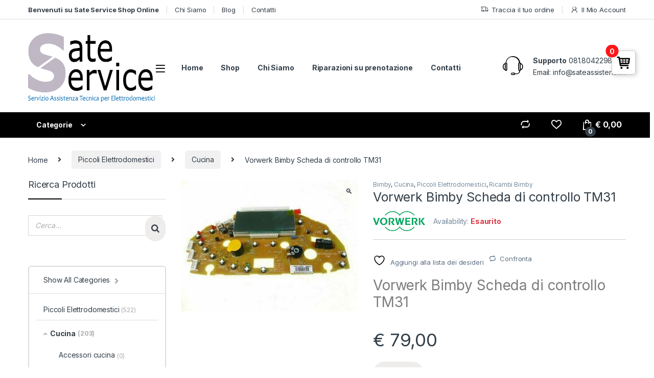

--- FILE ---
content_type: text/html; charset=UTF-8
request_url: https://www.sateservices.it/negozio/vorwerk-bimby-scheda-di-controllo-tm31/
body_size: 39665
content:
<!DOCTYPE html>
<html lang="it-IT">
<head>
<meta charset="UTF-8">
<meta name="viewport" content="width=device-width, initial-scale=1">
<link rel="profile" href="http://gmpg.org/xfn/11">
<link rel="pingback" href="https://www.sateservices.it/xmlrpc.php">

				<script>document.documentElement.className = document.documentElement.className + ' yes-js js_active js'</script>
			<title>Vorwerk Bimby Scheda di controllo TM31 &#8211; Sate Service</title>
<meta name='robots' content='max-image-preview:large' />
	<style>img:is([sizes="auto" i], [sizes^="auto," i]) { contain-intrinsic-size: 3000px 1500px }</style>
	<link rel='dns-prefetch' href='//static.addtoany.com' />
<link rel='dns-prefetch' href='//capi-automation.s3.us-east-2.amazonaws.com' />
<link rel='dns-prefetch' href='//fonts.googleapis.com' />
<script type="text/javascript">
/* <![CDATA[ */
window._wpemojiSettings = {"baseUrl":"https:\/\/s.w.org\/images\/core\/emoji\/16.0.1\/72x72\/","ext":".png","svgUrl":"https:\/\/s.w.org\/images\/core\/emoji\/16.0.1\/svg\/","svgExt":".svg","source":{"concatemoji":"https:\/\/www.sateservices.it\/wp-includes\/js\/wp-emoji-release.min.js?ver=6.8.3"}};
/*! This file is auto-generated */
!function(s,n){var o,i,e;function c(e){try{var t={supportTests:e,timestamp:(new Date).valueOf()};sessionStorage.setItem(o,JSON.stringify(t))}catch(e){}}function p(e,t,n){e.clearRect(0,0,e.canvas.width,e.canvas.height),e.fillText(t,0,0);var t=new Uint32Array(e.getImageData(0,0,e.canvas.width,e.canvas.height).data),a=(e.clearRect(0,0,e.canvas.width,e.canvas.height),e.fillText(n,0,0),new Uint32Array(e.getImageData(0,0,e.canvas.width,e.canvas.height).data));return t.every(function(e,t){return e===a[t]})}function u(e,t){e.clearRect(0,0,e.canvas.width,e.canvas.height),e.fillText(t,0,0);for(var n=e.getImageData(16,16,1,1),a=0;a<n.data.length;a++)if(0!==n.data[a])return!1;return!0}function f(e,t,n,a){switch(t){case"flag":return n(e,"\ud83c\udff3\ufe0f\u200d\u26a7\ufe0f","\ud83c\udff3\ufe0f\u200b\u26a7\ufe0f")?!1:!n(e,"\ud83c\udde8\ud83c\uddf6","\ud83c\udde8\u200b\ud83c\uddf6")&&!n(e,"\ud83c\udff4\udb40\udc67\udb40\udc62\udb40\udc65\udb40\udc6e\udb40\udc67\udb40\udc7f","\ud83c\udff4\u200b\udb40\udc67\u200b\udb40\udc62\u200b\udb40\udc65\u200b\udb40\udc6e\u200b\udb40\udc67\u200b\udb40\udc7f");case"emoji":return!a(e,"\ud83e\udedf")}return!1}function g(e,t,n,a){var r="undefined"!=typeof WorkerGlobalScope&&self instanceof WorkerGlobalScope?new OffscreenCanvas(300,150):s.createElement("canvas"),o=r.getContext("2d",{willReadFrequently:!0}),i=(o.textBaseline="top",o.font="600 32px Arial",{});return e.forEach(function(e){i[e]=t(o,e,n,a)}),i}function t(e){var t=s.createElement("script");t.src=e,t.defer=!0,s.head.appendChild(t)}"undefined"!=typeof Promise&&(o="wpEmojiSettingsSupports",i=["flag","emoji"],n.supports={everything:!0,everythingExceptFlag:!0},e=new Promise(function(e){s.addEventListener("DOMContentLoaded",e,{once:!0})}),new Promise(function(t){var n=function(){try{var e=JSON.parse(sessionStorage.getItem(o));if("object"==typeof e&&"number"==typeof e.timestamp&&(new Date).valueOf()<e.timestamp+604800&&"object"==typeof e.supportTests)return e.supportTests}catch(e){}return null}();if(!n){if("undefined"!=typeof Worker&&"undefined"!=typeof OffscreenCanvas&&"undefined"!=typeof URL&&URL.createObjectURL&&"undefined"!=typeof Blob)try{var e="postMessage("+g.toString()+"("+[JSON.stringify(i),f.toString(),p.toString(),u.toString()].join(",")+"));",a=new Blob([e],{type:"text/javascript"}),r=new Worker(URL.createObjectURL(a),{name:"wpTestEmojiSupports"});return void(r.onmessage=function(e){c(n=e.data),r.terminate(),t(n)})}catch(e){}c(n=g(i,f,p,u))}t(n)}).then(function(e){for(var t in e)n.supports[t]=e[t],n.supports.everything=n.supports.everything&&n.supports[t],"flag"!==t&&(n.supports.everythingExceptFlag=n.supports.everythingExceptFlag&&n.supports[t]);n.supports.everythingExceptFlag=n.supports.everythingExceptFlag&&!n.supports.flag,n.DOMReady=!1,n.readyCallback=function(){n.DOMReady=!0}}).then(function(){return e}).then(function(){var e;n.supports.everything||(n.readyCallback(),(e=n.source||{}).concatemoji?t(e.concatemoji):e.wpemoji&&e.twemoji&&(t(e.twemoji),t(e.wpemoji)))}))}((window,document),window._wpemojiSettings);
/* ]]> */
</script>
<style id='wp-emoji-styles-inline-css' type='text/css'>

	img.wp-smiley, img.emoji {
		display: inline !important;
		border: none !important;
		box-shadow: none !important;
		height: 1em !important;
		width: 1em !important;
		margin: 0 0.07em !important;
		vertical-align: -0.1em !important;
		background: none !important;
		padding: 0 !important;
	}
</style>
<link rel='stylesheet' id='wp-block-library-css' href='https://www.sateservices.it/wp-includes/css/dist/block-library/style.min.css?ver=6.8.3' type='text/css' media='all' />
<style id='classic-theme-styles-inline-css' type='text/css'>
/*! This file is auto-generated */
.wp-block-button__link{color:#fff;background-color:#32373c;border-radius:9999px;box-shadow:none;text-decoration:none;padding:calc(.667em + 2px) calc(1.333em + 2px);font-size:1.125em}.wp-block-file__button{background:#32373c;color:#fff;text-decoration:none}
</style>
<style id='global-styles-inline-css' type='text/css'>
:root{--wp--preset--aspect-ratio--square: 1;--wp--preset--aspect-ratio--4-3: 4/3;--wp--preset--aspect-ratio--3-4: 3/4;--wp--preset--aspect-ratio--3-2: 3/2;--wp--preset--aspect-ratio--2-3: 2/3;--wp--preset--aspect-ratio--16-9: 16/9;--wp--preset--aspect-ratio--9-16: 9/16;--wp--preset--color--black: #000000;--wp--preset--color--cyan-bluish-gray: #abb8c3;--wp--preset--color--white: #ffffff;--wp--preset--color--pale-pink: #f78da7;--wp--preset--color--vivid-red: #cf2e2e;--wp--preset--color--luminous-vivid-orange: #ff6900;--wp--preset--color--luminous-vivid-amber: #fcb900;--wp--preset--color--light-green-cyan: #7bdcb5;--wp--preset--color--vivid-green-cyan: #00d084;--wp--preset--color--pale-cyan-blue: #8ed1fc;--wp--preset--color--vivid-cyan-blue: #0693e3;--wp--preset--color--vivid-purple: #9b51e0;--wp--preset--gradient--vivid-cyan-blue-to-vivid-purple: linear-gradient(135deg,rgba(6,147,227,1) 0%,rgb(155,81,224) 100%);--wp--preset--gradient--light-green-cyan-to-vivid-green-cyan: linear-gradient(135deg,rgb(122,220,180) 0%,rgb(0,208,130) 100%);--wp--preset--gradient--luminous-vivid-amber-to-luminous-vivid-orange: linear-gradient(135deg,rgba(252,185,0,1) 0%,rgba(255,105,0,1) 100%);--wp--preset--gradient--luminous-vivid-orange-to-vivid-red: linear-gradient(135deg,rgba(255,105,0,1) 0%,rgb(207,46,46) 100%);--wp--preset--gradient--very-light-gray-to-cyan-bluish-gray: linear-gradient(135deg,rgb(238,238,238) 0%,rgb(169,184,195) 100%);--wp--preset--gradient--cool-to-warm-spectrum: linear-gradient(135deg,rgb(74,234,220) 0%,rgb(151,120,209) 20%,rgb(207,42,186) 40%,rgb(238,44,130) 60%,rgb(251,105,98) 80%,rgb(254,248,76) 100%);--wp--preset--gradient--blush-light-purple: linear-gradient(135deg,rgb(255,206,236) 0%,rgb(152,150,240) 100%);--wp--preset--gradient--blush-bordeaux: linear-gradient(135deg,rgb(254,205,165) 0%,rgb(254,45,45) 50%,rgb(107,0,62) 100%);--wp--preset--gradient--luminous-dusk: linear-gradient(135deg,rgb(255,203,112) 0%,rgb(199,81,192) 50%,rgb(65,88,208) 100%);--wp--preset--gradient--pale-ocean: linear-gradient(135deg,rgb(255,245,203) 0%,rgb(182,227,212) 50%,rgb(51,167,181) 100%);--wp--preset--gradient--electric-grass: linear-gradient(135deg,rgb(202,248,128) 0%,rgb(113,206,126) 100%);--wp--preset--gradient--midnight: linear-gradient(135deg,rgb(2,3,129) 0%,rgb(40,116,252) 100%);--wp--preset--font-size--small: 13px;--wp--preset--font-size--medium: 20px;--wp--preset--font-size--large: 36px;--wp--preset--font-size--x-large: 42px;--wp--preset--spacing--20: 0.44rem;--wp--preset--spacing--30: 0.67rem;--wp--preset--spacing--40: 1rem;--wp--preset--spacing--50: 1.5rem;--wp--preset--spacing--60: 2.25rem;--wp--preset--spacing--70: 3.38rem;--wp--preset--spacing--80: 5.06rem;--wp--preset--shadow--natural: 6px 6px 9px rgba(0, 0, 0, 0.2);--wp--preset--shadow--deep: 12px 12px 50px rgba(0, 0, 0, 0.4);--wp--preset--shadow--sharp: 6px 6px 0px rgba(0, 0, 0, 0.2);--wp--preset--shadow--outlined: 6px 6px 0px -3px rgba(255, 255, 255, 1), 6px 6px rgba(0, 0, 0, 1);--wp--preset--shadow--crisp: 6px 6px 0px rgba(0, 0, 0, 1);}:where(.is-layout-flex){gap: 0.5em;}:where(.is-layout-grid){gap: 0.5em;}body .is-layout-flex{display: flex;}.is-layout-flex{flex-wrap: wrap;align-items: center;}.is-layout-flex > :is(*, div){margin: 0;}body .is-layout-grid{display: grid;}.is-layout-grid > :is(*, div){margin: 0;}:where(.wp-block-columns.is-layout-flex){gap: 2em;}:where(.wp-block-columns.is-layout-grid){gap: 2em;}:where(.wp-block-post-template.is-layout-flex){gap: 1.25em;}:where(.wp-block-post-template.is-layout-grid){gap: 1.25em;}.has-black-color{color: var(--wp--preset--color--black) !important;}.has-cyan-bluish-gray-color{color: var(--wp--preset--color--cyan-bluish-gray) !important;}.has-white-color{color: var(--wp--preset--color--white) !important;}.has-pale-pink-color{color: var(--wp--preset--color--pale-pink) !important;}.has-vivid-red-color{color: var(--wp--preset--color--vivid-red) !important;}.has-luminous-vivid-orange-color{color: var(--wp--preset--color--luminous-vivid-orange) !important;}.has-luminous-vivid-amber-color{color: var(--wp--preset--color--luminous-vivid-amber) !important;}.has-light-green-cyan-color{color: var(--wp--preset--color--light-green-cyan) !important;}.has-vivid-green-cyan-color{color: var(--wp--preset--color--vivid-green-cyan) !important;}.has-pale-cyan-blue-color{color: var(--wp--preset--color--pale-cyan-blue) !important;}.has-vivid-cyan-blue-color{color: var(--wp--preset--color--vivid-cyan-blue) !important;}.has-vivid-purple-color{color: var(--wp--preset--color--vivid-purple) !important;}.has-black-background-color{background-color: var(--wp--preset--color--black) !important;}.has-cyan-bluish-gray-background-color{background-color: var(--wp--preset--color--cyan-bluish-gray) !important;}.has-white-background-color{background-color: var(--wp--preset--color--white) !important;}.has-pale-pink-background-color{background-color: var(--wp--preset--color--pale-pink) !important;}.has-vivid-red-background-color{background-color: var(--wp--preset--color--vivid-red) !important;}.has-luminous-vivid-orange-background-color{background-color: var(--wp--preset--color--luminous-vivid-orange) !important;}.has-luminous-vivid-amber-background-color{background-color: var(--wp--preset--color--luminous-vivid-amber) !important;}.has-light-green-cyan-background-color{background-color: var(--wp--preset--color--light-green-cyan) !important;}.has-vivid-green-cyan-background-color{background-color: var(--wp--preset--color--vivid-green-cyan) !important;}.has-pale-cyan-blue-background-color{background-color: var(--wp--preset--color--pale-cyan-blue) !important;}.has-vivid-cyan-blue-background-color{background-color: var(--wp--preset--color--vivid-cyan-blue) !important;}.has-vivid-purple-background-color{background-color: var(--wp--preset--color--vivid-purple) !important;}.has-black-border-color{border-color: var(--wp--preset--color--black) !important;}.has-cyan-bluish-gray-border-color{border-color: var(--wp--preset--color--cyan-bluish-gray) !important;}.has-white-border-color{border-color: var(--wp--preset--color--white) !important;}.has-pale-pink-border-color{border-color: var(--wp--preset--color--pale-pink) !important;}.has-vivid-red-border-color{border-color: var(--wp--preset--color--vivid-red) !important;}.has-luminous-vivid-orange-border-color{border-color: var(--wp--preset--color--luminous-vivid-orange) !important;}.has-luminous-vivid-amber-border-color{border-color: var(--wp--preset--color--luminous-vivid-amber) !important;}.has-light-green-cyan-border-color{border-color: var(--wp--preset--color--light-green-cyan) !important;}.has-vivid-green-cyan-border-color{border-color: var(--wp--preset--color--vivid-green-cyan) !important;}.has-pale-cyan-blue-border-color{border-color: var(--wp--preset--color--pale-cyan-blue) !important;}.has-vivid-cyan-blue-border-color{border-color: var(--wp--preset--color--vivid-cyan-blue) !important;}.has-vivid-purple-border-color{border-color: var(--wp--preset--color--vivid-purple) !important;}.has-vivid-cyan-blue-to-vivid-purple-gradient-background{background: var(--wp--preset--gradient--vivid-cyan-blue-to-vivid-purple) !important;}.has-light-green-cyan-to-vivid-green-cyan-gradient-background{background: var(--wp--preset--gradient--light-green-cyan-to-vivid-green-cyan) !important;}.has-luminous-vivid-amber-to-luminous-vivid-orange-gradient-background{background: var(--wp--preset--gradient--luminous-vivid-amber-to-luminous-vivid-orange) !important;}.has-luminous-vivid-orange-to-vivid-red-gradient-background{background: var(--wp--preset--gradient--luminous-vivid-orange-to-vivid-red) !important;}.has-very-light-gray-to-cyan-bluish-gray-gradient-background{background: var(--wp--preset--gradient--very-light-gray-to-cyan-bluish-gray) !important;}.has-cool-to-warm-spectrum-gradient-background{background: var(--wp--preset--gradient--cool-to-warm-spectrum) !important;}.has-blush-light-purple-gradient-background{background: var(--wp--preset--gradient--blush-light-purple) !important;}.has-blush-bordeaux-gradient-background{background: var(--wp--preset--gradient--blush-bordeaux) !important;}.has-luminous-dusk-gradient-background{background: var(--wp--preset--gradient--luminous-dusk) !important;}.has-pale-ocean-gradient-background{background: var(--wp--preset--gradient--pale-ocean) !important;}.has-electric-grass-gradient-background{background: var(--wp--preset--gradient--electric-grass) !important;}.has-midnight-gradient-background{background: var(--wp--preset--gradient--midnight) !important;}.has-small-font-size{font-size: var(--wp--preset--font-size--small) !important;}.has-medium-font-size{font-size: var(--wp--preset--font-size--medium) !important;}.has-large-font-size{font-size: var(--wp--preset--font-size--large) !important;}.has-x-large-font-size{font-size: var(--wp--preset--font-size--x-large) !important;}
:where(.wp-block-post-template.is-layout-flex){gap: 1.25em;}:where(.wp-block-post-template.is-layout-grid){gap: 1.25em;}
:where(.wp-block-columns.is-layout-flex){gap: 2em;}:where(.wp-block-columns.is-layout-grid){gap: 2em;}
:root :where(.wp-block-pullquote){font-size: 1.5em;line-height: 1.6;}
</style>
<link rel='stylesheet' id='rs-plugin-settings-css' href='https://www.sateservices.it/wp-content/plugins/revslider/public/assets/css/rs6.css?ver=6.2.2' type='text/css' media='all' />
<style id='rs-plugin-settings-inline-css' type='text/css'>
#rs-demo-id {}
</style>
<link rel='stylesheet' id='smart-search-css' href='https://www.sateservices.it/wp-content/plugins/smart-woocommerce-search/assets/dist/css/general.css?ver=2.15.0' type='text/css' media='all' />
<style id='smart-search-inline-css' type='text/css'>
.ysm-search-widget-1 .search-field[type="search"]{border-width:1px;}.ysm-search-widget-1 .smart-search-suggestions .smart-search-post-icon{width:50px;}.widget_search .smart-search-suggestions .smart-search-post-icon{width:50px;}.wp-block-search.sws-search-block-default .smart-search-suggestions .smart-search-post-icon{width:50px;}.widget_product_search .smart-search-suggestions .smart-search-post-icon{width:50px;}.wp-block-search.sws-search-block-product .smart-search-suggestions .smart-search-post-icon{width:50px;}
</style>
<link rel='stylesheet' id='wppss-frontend-stylesheet-css' href='https://www.sateservices.it/wp-content/plugins/woo-product-page-social-share/assets/css/front_style.css?ver=6.8.3' type='text/css' media='all' />
<link rel='stylesheet' id='wppss-bootstrap-stylesheet-css' href='https://www.sateservices.it/wp-content/plugins/woo-product-page-social-share/assets/css/bootstrap.css?ver=6.8.3' type='text/css' media='all' />
<link rel='stylesheet' id='woof-css' href='https://www.sateservices.it/wp-content/plugins/woocommerce-products-filter/css/front.css?ver=1.3.7.2' type='text/css' media='all' />
<style id='woof-inline-css' type='text/css'>

.woof_products_top_panel li span, .woof_products_top_panel2 li span{background: url(https://www.sateservices.it/wp-content/plugins/woocommerce-products-filter/img/delete.png);background-size: 14px 14px;background-repeat: no-repeat;background-position: right;}
.woof_edit_view{
                    display: none;
                }
.woof_price_search_container .price_slider_amount button.button{
                        display: none;
                    }

                    /***** END: hiding submit button of the price slider ******/

</style>
<link rel='stylesheet' id='chosen-drop-down-css' href='https://www.sateservices.it/wp-content/plugins/woocommerce-products-filter/js/chosen/chosen.min.css?ver=1.3.7.2' type='text/css' media='all' />
<link rel='stylesheet' id='plainoverlay-css' href='https://www.sateservices.it/wp-content/plugins/woocommerce-products-filter/css/plainoverlay.css?ver=1.3.7.2' type='text/css' media='all' />
<link rel='stylesheet' id='woof_by_author_html_items-css' href='https://www.sateservices.it/wp-content/plugins/woocommerce-products-filter/ext/by_author/css/by_author.css?ver=1.3.7.2' type='text/css' media='all' />
<link rel='stylesheet' id='woof_by_instock_html_items-css' href='https://www.sateservices.it/wp-content/plugins/woocommerce-products-filter/ext/by_instock/css/by_instock.css?ver=1.3.7.2' type='text/css' media='all' />
<link rel='stylesheet' id='woof_by_onsales_html_items-css' href='https://www.sateservices.it/wp-content/plugins/woocommerce-products-filter/ext/by_onsales/css/by_onsales.css?ver=1.3.7.2' type='text/css' media='all' />
<link rel='stylesheet' id='woof_by_text_html_items-css' href='https://www.sateservices.it/wp-content/plugins/woocommerce-products-filter/ext/by_text/assets/css/front.css?ver=1.3.7.2' type='text/css' media='all' />
<link rel='stylesheet' id='woof_label_html_items-css' href='https://www.sateservices.it/wp-content/plugins/woocommerce-products-filter/ext/label/css/html_types/label.css?ver=1.3.7.2' type='text/css' media='all' />
<link rel='stylesheet' id='woof_select_radio_check_html_items-css' href='https://www.sateservices.it/wp-content/plugins/woocommerce-products-filter/ext/select_radio_check/css/html_types/select_radio_check.css?ver=1.3.7.2' type='text/css' media='all' />
<link rel='stylesheet' id='woof_sd_html_items_checkbox-css' href='https://www.sateservices.it/wp-content/plugins/woocommerce-products-filter/ext/smart_designer/css/elements/checkbox.css?ver=1.3.7.2' type='text/css' media='all' />
<link rel='stylesheet' id='woof_sd_html_items_radio-css' href='https://www.sateservices.it/wp-content/plugins/woocommerce-products-filter/ext/smart_designer/css/elements/radio.css?ver=1.3.7.2' type='text/css' media='all' />
<link rel='stylesheet' id='woof_sd_html_items_switcher-css' href='https://www.sateservices.it/wp-content/plugins/woocommerce-products-filter/ext/smart_designer/css/elements/switcher.css?ver=1.3.7.2' type='text/css' media='all' />
<link rel='stylesheet' id='woof_sd_html_items_color-css' href='https://www.sateservices.it/wp-content/plugins/woocommerce-products-filter/ext/smart_designer/css/elements/color.css?ver=1.3.7.2' type='text/css' media='all' />
<link rel='stylesheet' id='woof_sd_html_items_tooltip-css' href='https://www.sateservices.it/wp-content/plugins/woocommerce-products-filter/ext/smart_designer/css/tooltip.css?ver=1.3.7.2' type='text/css' media='all' />
<link rel='stylesheet' id='woof_sd_html_items_front-css' href='https://www.sateservices.it/wp-content/plugins/woocommerce-products-filter/ext/smart_designer/css/front.css?ver=1.3.7.2' type='text/css' media='all' />
<link rel='stylesheet' id='woof-switcher23-css' href='https://www.sateservices.it/wp-content/plugins/woocommerce-products-filter/css/switcher.css?ver=1.3.7.2' type='text/css' media='all' />
<link rel='stylesheet' id='photoswipe-css' href='https://www.sateservices.it/wp-content/plugins/woocommerce/assets/css/photoswipe/photoswipe.min.css?ver=10.3.4' type='text/css' media='all' />
<link rel='stylesheet' id='photoswipe-default-skin-css' href='https://www.sateservices.it/wp-content/plugins/woocommerce/assets/css/photoswipe/default-skin/default-skin.min.css?ver=10.3.4' type='text/css' media='all' />
<style id='woocommerce-inline-inline-css' type='text/css'>
.woocommerce form .form-row .required { visibility: visible; }
</style>
<link rel='stylesheet' id='gateway-css' href='https://www.sateservices.it/wp-content/plugins/woocommerce-paypal-payments/modules/ppcp-button/assets/css/gateway.css?ver=3.0.6' type='text/css' media='all' />
<link rel='stylesheet' id='yith-wacp-frontend-css' href='https://www.sateservices.it/wp-content/plugins/yith-woocommerce-added-to-cart-popup-premium/assets/css/wacp-frontend.css?ver=1.5.6' type='text/css' media='all' />
<style id='yith-wacp-frontend-inline-css' type='text/css'>

                #yith-wacp-popup .yith-wacp-content a.button {
                        background: #ebe9eb;
                        color: #515151;
                }
                #yith-wacp-popup .yith-wacp-content a.button:hover {
                        background: #dad8da;
                        color: #515151;
                }
#yith-wacp-popup .yith-wacp-wrapper{max-width:700px;max-height:700px;}#yith-wacp-popup .yith-wacp-message:before{min-width: 30px; min-height:30px;background: url(http://www.sateservices.it/wp-content/plugins/yith-woocommerce-added-to-cart-popup-premium/assets/images/message-icon.png) no-repeat center center;}#yith-wacp-popup .yith-wacp-main{background-color: #ffffff;}
			#yith-wacp-popup .yith-wacp-overlay{background-color: #000000;}
			#yith-wacp-popup.open .yith-wacp-overlay{opacity: 0.8;}
			#yith-wacp-popup .yith-wacp-close{color: #ffffff;}
			#yith-wacp-popup .yith-wacp-close:hover{color: #c0c0c0;}
			#yith-wacp-popup .yith-wacp-message{color: #000000;background-color: #e6ffc5;}
			.yith-wacp-content .cart-info > div{color: #565656;}
			.yith-wacp-content .cart-info > div span{color: #000000;}
			.yith-wacp-content table.cart-list td.item-info .item-name:hover,.yith-wacp-content h3.product-title:hover{color: #565656;}
			.yith-wacp-content table.cart-list td.item-info .item-name,.yith-wacp-content table.cart-list td.item-info dl,.yith-wacp-content h3.product-title{color: #000000;}
			.yith-wacp-content table.cart-list td.item-info .item-price,.yith-wacp-content .product-price,.yith-wacp-content ul.products li.product .price,.yith-wacp-content ul.products li.product .price ins {color: #565656;}
</style>
<link rel='stylesheet' id='ywot_style-css' href='https://www.sateservices.it/wp-content/plugins/yith-woocommerce-order-tracking-premium/assets/css/ywot_style.css?ver=6.8.3' type='text/css' media='all' />
<link rel='stylesheet' id='ywot_font-css' href='https://www.sateservices.it/wp-content/plugins/yith-woocommerce-order-tracking-premium/assets/css/fonts.css?ver=6.8.3' type='text/css' media='all' />
<link rel='stylesheet' id='brands-styles-css' href='https://www.sateservices.it/wp-content/plugins/woocommerce/assets/css/brands.css?ver=10.3.4' type='text/css' media='all' />
<link rel='stylesheet' id='electro-fonts-css' href='https://fonts.googleapis.com/css2?family=Inter:wght@300;400;600;700&#038;display=swap' type='text/css' media='all' />
<link rel='stylesheet' id='font-electro-css' href='https://www.sateservices.it/wp-content/themes/electro/assets/css/font-electro.css?ver=3.3.5' type='text/css' media='all' />
<link rel='stylesheet' id='fontawesome-css' href='https://www.sateservices.it/wp-content/themes/electro/assets/vendor/fontawesome/css/all.min.css?ver=3.3.5' type='text/css' media='all' />
<link rel='stylesheet' id='animate-css-css' href='https://www.sateservices.it/wp-content/themes/electro/assets/vendor/animate.css/animate.min.css?ver=3.3.5' type='text/css' media='all' />
<link rel='stylesheet' id='electro-style-css' href='https://www.sateservices.it/wp-content/themes/electro/style.min.css?ver=3.3.5' type='text/css' media='all' />
<link rel='stylesheet' id='electro-color-css' href='https://www.sateservices.it/wp-content/themes/electro/assets/css/colors/black.min.css?ver=3.3.5' type='text/css' media='all' />
<link rel='stylesheet' id='jquery-fixedheadertable-style-css' href='https://www.sateservices.it/wp-content/plugins/yith-woocommerce-compare/assets/css/jquery.dataTables.css?ver=1.10.18' type='text/css' media='all' />
<link rel='stylesheet' id='yith_woocompare_page-css' href='https://www.sateservices.it/wp-content/plugins/yith-woocommerce-compare/assets/css/compare.css?ver=3.5.0' type='text/css' media='all' />
<link rel='stylesheet' id='yith-woocompare-widget-css' href='https://www.sateservices.it/wp-content/plugins/yith-woocommerce-compare/assets/css/widget.css?ver=3.5.0' type='text/css' media='all' />
<link rel='stylesheet' id='wacp-scroller-plugin-css-css' href='https://www.sateservices.it/wp-content/plugins/yith-woocommerce-added-to-cart-popup-premium/assets/css/perfect-scrollbar.css?ver=1.5.6' type='text/css' media='all' />
<script type="text/javascript" src="https://www.sateservices.it/wp-content/plugins/jquery-manager/assets/js/jquery-3.5.1.min.js" id="jquery-core-js"></script>
<script type="text/javascript" id="woof-husky-js-extra">
/* <![CDATA[ */
var woof_husky_txt = {"ajax_url":"https:\/\/www.sateservices.it\/wp-admin\/admin-ajax.php","plugin_uri":"https:\/\/www.sateservices.it\/wp-content\/plugins\/woocommerce-products-filter\/ext\/by_text\/","loader":"https:\/\/www.sateservices.it\/wp-content\/plugins\/woocommerce-products-filter\/ext\/by_text\/assets\/img\/ajax-loader.gif","not_found":"Non \u00e8 stato trovato nulla!","prev":"Precedente","next":"Successivo","site_link":"https:\/\/www.sateservices.it","default_data":{"placeholder":"","behavior":"title","search_by_full_word":0,"autocomplete":1,"how_to_open_links":0,"taxonomy_compatibility":0,"sku_compatibility":0,"custom_fields":"","search_desc_variant":0,"view_text_length":10,"min_symbols":3,"max_posts":10,"image":"","notes_for_customer":"","template":"default","max_open_height":300,"page":0}};
/* ]]> */
</script>
<script type="text/javascript" src="https://www.sateservices.it/wp-content/plugins/woocommerce-products-filter/ext/by_text/assets/js/husky.js?ver=1.3.7.2" id="woof-husky-js"></script>
<script type="text/javascript" src="https://www.sateservices.it/wp-content/plugins/revslider/public/assets/js/rbtools.min.js?ver=6.0" id="tp-tools-js"></script>
<script type="text/javascript" src="https://www.sateservices.it/wp-content/plugins/revslider/public/assets/js/rs6.min.js?ver=6.2.2" id="revmin-js"></script>
<script type="text/javascript" src="//static.addtoany.com/menu/page.js?ver=6.8.3" id="wppss-addtoany-script-js"></script>
<script type="text/javascript" src="https://www.sateservices.it/wp-content/plugins/woo-product-page-social-share/assets/js/script.js?ver=1" id="wppss-frontend-script-js"></script>
<script type="text/javascript" src="https://www.sateservices.it/wp-content/plugins/woocommerce/assets/js/jquery-blockui/jquery.blockUI.min.js?ver=2.7.0-wc.10.3.4" id="wc-jquery-blockui-js" data-wp-strategy="defer"></script>
<script type="text/javascript" id="wc-add-to-cart-js-extra">
/* <![CDATA[ */
var wc_add_to_cart_params = {"ajax_url":"\/wp-admin\/admin-ajax.php","wc_ajax_url":"\/?wc-ajax=%%endpoint%%","i18n_view_cart":"Visualizza carrello","cart_url":"https:\/\/www.sateservices.it\/cart\/","is_cart":"","cart_redirect_after_add":"no"};
/* ]]> */
</script>
<script type="text/javascript" src="https://www.sateservices.it/wp-content/plugins/woocommerce/assets/js/frontend/add-to-cart.min.js?ver=10.3.4" id="wc-add-to-cart-js" data-wp-strategy="defer"></script>
<script type="text/javascript" src="https://www.sateservices.it/wp-content/plugins/woocommerce/assets/js/zoom/jquery.zoom.min.js?ver=1.7.21-wc.10.3.4" id="wc-zoom-js" defer="defer" data-wp-strategy="defer"></script>
<script type="text/javascript" src="https://www.sateservices.it/wp-content/plugins/woocommerce/assets/js/flexslider/jquery.flexslider.min.js?ver=2.7.2-wc.10.3.4" id="wc-flexslider-js" defer="defer" data-wp-strategy="defer"></script>
<script type="text/javascript" src="https://www.sateservices.it/wp-content/plugins/woocommerce/assets/js/photoswipe/photoswipe.min.js?ver=4.1.1-wc.10.3.4" id="wc-photoswipe-js" defer="defer" data-wp-strategy="defer"></script>
<script type="text/javascript" src="https://www.sateservices.it/wp-content/plugins/woocommerce/assets/js/photoswipe/photoswipe-ui-default.min.js?ver=4.1.1-wc.10.3.4" id="wc-photoswipe-ui-default-js" defer="defer" data-wp-strategy="defer"></script>
<script type="text/javascript" id="wc-single-product-js-extra">
/* <![CDATA[ */
var wc_single_product_params = {"i18n_required_rating_text":"Seleziona una valutazione","i18n_rating_options":["1 stella su 5","2 stelle su 5","3 stelle su 5","4 stelle su 5","5 stelle su 5"],"i18n_product_gallery_trigger_text":"Visualizza la galleria di immagini a schermo intero","review_rating_required":"yes","flexslider":{"rtl":false,"animation":"slide","smoothHeight":true,"directionNav":false,"controlNav":true,"slideshow":false,"animationSpeed":500,"animationLoop":false,"allowOneSlide":false},"zoom_enabled":"1","zoom_options":[],"photoswipe_enabled":"1","photoswipe_options":{"shareEl":false,"closeOnScroll":false,"history":false,"hideAnimationDuration":0,"showAnimationDuration":0},"flexslider_enabled":"1"};
/* ]]> */
</script>
<script type="text/javascript" src="https://www.sateservices.it/wp-content/plugins/woocommerce/assets/js/frontend/single-product.min.js?ver=10.3.4" id="wc-single-product-js" defer="defer" data-wp-strategy="defer"></script>
<script type="text/javascript" src="https://www.sateservices.it/wp-content/plugins/woocommerce/assets/js/js-cookie/js.cookie.min.js?ver=2.1.4-wc.10.3.4" id="wc-js-cookie-js" defer="defer" data-wp-strategy="defer"></script>
<script type="text/javascript" id="woocommerce-js-extra">
/* <![CDATA[ */
var woocommerce_params = {"ajax_url":"\/wp-admin\/admin-ajax.php","wc_ajax_url":"\/?wc-ajax=%%endpoint%%","i18n_password_show":"Mostra password","i18n_password_hide":"Nascondi password"};
/* ]]> */
</script>
<script type="text/javascript" src="https://www.sateservices.it/wp-content/plugins/woocommerce/assets/js/frontend/woocommerce.min.js?ver=10.3.4" id="woocommerce-js" defer="defer" data-wp-strategy="defer"></script>
<script type="text/javascript" src="https://www.sateservices.it/wp-content/plugins/js_composer/assets/js/vendors/woocommerce-add-to-cart.js?ver=6.10.0" id="vc_woocommerce-add-to-cart-js-js"></script>
<link rel="https://api.w.org/" href="https://www.sateservices.it/wp-json/" /><link rel="alternate" title="JSON" type="application/json" href="https://www.sateservices.it/wp-json/wp/v2/product/7939" /><link rel="EditURI" type="application/rsd+xml" title="RSD" href="https://www.sateservices.it/xmlrpc.php?rsd" />
<meta name="generator" content="WordPress 6.8.3" />
<meta name="generator" content="WooCommerce 10.3.4" />
<link rel="canonical" href="https://www.sateservices.it/negozio/vorwerk-bimby-scheda-di-controllo-tm31/" />
<link rel='shortlink' href='https://www.sateservices.it/?p=7939' />
<link rel="alternate" title="oEmbed (JSON)" type="application/json+oembed" href="https://www.sateservices.it/wp-json/oembed/1.0/embed?url=https%3A%2F%2Fwww.sateservices.it%2Fnegozio%2Fvorwerk-bimby-scheda-di-controllo-tm31%2F" />
<link rel="alternate" title="oEmbed (XML)" type="text/xml+oembed" href="https://www.sateservices.it/wp-json/oembed/1.0/embed?url=https%3A%2F%2Fwww.sateservices.it%2Fnegozio%2Fvorwerk-bimby-scheda-di-controllo-tm31%2F&#038;format=xml" />
<meta name="generator" content="Redux 4.5.8" /><!-- HFCM by 99 Robots - Snippet # 1: Monitoraggio Google ADWord -->
<!-- Google tag (gtag.js) --> <script async src="https://www.googletagmanager.com/gtag/js?id=AW-16542279891"></script> <script> window.dataLayer = window.dataLayer || []; function gtag(){dataLayer.push(arguments);} gtag('js', new Date()); gtag('config', 'AW-16542279891'); </script>
<!-- /end HFCM by 99 Robots -->
<!-- HFCM by 99 Robots - Snippet # 2: Matomo Tracking -->
<!-- Matomo -->
<script>
  var _paq = window._paq = window._paq || [];
  /* tracker methods like "setCustomDimension" should be called before "trackPageView" */
  _paq.push(['trackPageView']);
  _paq.push(['enableLinkTracking']);
  (function() {
    var u="//www.pubblipro.it/matomo/";
    _paq.push(['setTrackerUrl', u+'matomo.php']);
    _paq.push(['setSiteId', '23']);
    var d=document, g=d.createElement('script'), s=d.getElementsByTagName('script')[0];
    g.async=true; g.src=u+'matomo.js'; s.parentNode.insertBefore(g,s);
  })();
</script>
<!-- End Matomo Code -->
<!-- /end HFCM by 99 Robots -->
	<noscript><style>.woocommerce-product-gallery{ opacity: 1 !important; }</style></noscript>
	<script type="text/javascript">
if (jQuery.fn.chosen === undefined) {
	jQuery.fn.chosen = function(data) {
		// iterate all selected elements
		jQuery(this).each(function() {
			// check is we have a multiple select
			var isMultiple = jQuery(this).prop('multiple');

			if (!0 && !isMultiple) {
				// do not go ahead in case we don't need a custom plugin
				// to handle standard dropdowns
				return this;
			}

			if (data !== undefined) {
				// invoke requested method (e.g. destroy)
				jQuery(this).select2(data);
			} else {
				data = {};
				data.width       = isMultiple ? 300 : 200;
				data.allowClear  = jQuery(this).hasClass('required') ? false : true;
				data.placeholder = Joomla.JText._('JGLOBAL_SELECT_AN_OPTION');

				var firstOption = jQuery(this).find('option').first();

				// in case we don't have an empty option, unset placeholder
				if (!isMultiple && firstOption.length && firstOption.val().length > 0) {
					data.allowClear  = false;
					data.placeholder = null;
				}

				// turn off search when there are 5 options or less
				if (jQuery(this).find('option').length <= 5) {
					data.minimumResultsForSearch = -1;
				}

				// init select2 plugin
				jQuery(this).select2(data);
			}
		});

		return this;
	}
}

jQuery(document).ready(function() {
	jQuery('.btn-toolbar')
		.find('select')
			.chosen()
				.on('chosen:updated', function() {
					// refresh select2 value when triggered
					// jQuery(this).select2('val', jQuery(this).val());
				});
});
</script>
<script type="text/javascript">
if (typeof JFormValidator !== 'undefined') {
	JFormValidator.prototype.getLabel = function(input) {
		var name = jQuery(input).attr('name');	

		if (this.labels.hasOwnProperty(name)) {
			return jQuery(this.labels[name]);
		}

		return jQuery(input).parent().find('label').first();
	}
}
</script>
<script type="text/javascript">
if (typeof VIK_WIDGET_SAVE_LOOKUP === 'undefined') {
	var VIK_WIDGET_SAVE_LOOKUP = {};
}

(function($) {
	$(document).on('widget-added', function(event, control) {
		registerWidgetScripts($(control).find('form'));
	});

	function registerWidgetScripts(form) {
		if (!form) {
			// if the form was not provided, find it using the widget ID (before WP 5.8)
			form = $('div[id$="mod_vikappointments_cart-1"] form');
		}

		if (typeof JFormValidator !== 'undefined') {
			// init internal validator
			var validator = new JFormValidator(form);

			// validate fields every time the SAVE button is clicked
			form.find('input[name="savewidget"]').on('click', function(event) {
				return validator.validate();
			});
		}

		// init select2 on dropdown with multiple selection
		if (jQuery.fn.select2) {
			form.find('select[multiple]').select2({
				width: '100%'
			});
		}

		// initialize popover within the form
		if (jQuery.fn.popover) {
			form.find('.inline-popover').popover({sanitize: false, container: 'body'});
		}
	}

	$(function() {
		// If the widget is not a template, register the scripts.
		// A widget template ID always ends with "__i__"
		if (!"mod_vikappointments_cart-1".match(/__i__$/)) {
			registerWidgetScripts();
		}

		// Attach event to the "ADD WIDGET" button
		$('.widgets-chooser-add').on('click', function(e) {
			// find widget parent of the clicked button
			var parent = this.closest('div[id$="mod_vikappointments_cart-1"]');

			if (!parent) {
				return;
			}

			// extract ID from the template parent (exclude "__i__")
			var id = $(parent).attr('id').match(/(.*?)__i__$/);

			if (!id) {
				return;
			}

			// register scripts with a short delay to make sure the
			// template has been moved on the right side
			setTimeout(function() {
				// obtain the box that has been created
				var createdForm = $('div[id^="' + id.pop() + '"]').last();

				// find form within the box
				var _form = $(createdForm).find('form');

				// register scripts at runtime
				registerWidgetScripts(_form);
			}, 32);
		});

		// register save callback for this kind of widget only once
		if (!VIK_WIDGET_SAVE_LOOKUP.hasOwnProperty('mod_vikappointments_cart')) {
			// flag as loaded
			VIK_WIDGET_SAVE_LOOKUP['mod_vikappointments_cart'] = 1;

			// Attach event to SAVE callback
			$(document).ajaxSuccess(function(event, xhr, settings) {
				// make sure the request was used to save the widget settings
				if (!settings.data || typeof settings.data !== 'string' || settings.data.indexOf('action=save-widget') === -1) {
					// wrong request
					return;
				}

				// extract widget ID from request
				var widget_id = settings.data.match(/widget-id=([a-z0-9_-]+)(?:&|$)/i);

				// make sure this is the widget that was saved
				if (!widget_id) {
					// wrong widget
					return;
				}

				// get cleansed widget ID
				widget_id = widget_id.pop();

				// make sure the widget starts with this ID
				if (widget_id.indexOf('mod_vikappointments_cart') !== 0) {
					// wrong widget
					return;
				}

				// obtain the box that has been updated
				var updatedForm = $('div[id$="' + widget_id + '"]').find('form');

				// register scripts at runtime
				registerWidgetScripts(updatedForm);
			});
		}
	});
})(jQuery);
</script>
<script type="text/javascript">
if (typeof JFormValidator !== 'undefined') {
	JFormValidator.prototype.getLabel = function(input) {
		var name = jQuery(input).attr('name');	

		if (this.labels.hasOwnProperty(name)) {
			return jQuery(this.labels[name]);
		}

		return jQuery(input).parent().find('label').first();
	}
}
</script>
<script type="text/javascript">
if (typeof VIK_WIDGET_SAVE_LOOKUP === 'undefined') {
	var VIK_WIDGET_SAVE_LOOKUP = {};
}

(function($) {
	$(document).on('widget-added', function(event, control) {
		registerWidgetScripts($(control).find('form'));
	});

	function registerWidgetScripts(form) {
		if (!form) {
			// if the form was not provided, find it using the widget ID (before WP 5.8)
			form = $('div[id$="mod_vikappointments_currencyconverter-1"] form');
		}

		if (typeof JFormValidator !== 'undefined') {
			// init internal validator
			var validator = new JFormValidator(form);

			// validate fields every time the SAVE button is clicked
			form.find('input[name="savewidget"]').on('click', function(event) {
				return validator.validate();
			});
		}

		// init select2 on dropdown with multiple selection
		if (jQuery.fn.select2) {
			form.find('select[multiple]').select2({
				width: '100%'
			});
		}

		// initialize popover within the form
		if (jQuery.fn.popover) {
			form.find('.inline-popover').popover({sanitize: false, container: 'body'});
		}
	}

	$(function() {
		// If the widget is not a template, register the scripts.
		// A widget template ID always ends with "__i__"
		if (!"mod_vikappointments_currencyconverter-1".match(/__i__$/)) {
			registerWidgetScripts();
		}

		// Attach event to the "ADD WIDGET" button
		$('.widgets-chooser-add').on('click', function(e) {
			// find widget parent of the clicked button
			var parent = this.closest('div[id$="mod_vikappointments_currencyconverter-1"]');

			if (!parent) {
				return;
			}

			// extract ID from the template parent (exclude "__i__")
			var id = $(parent).attr('id').match(/(.*?)__i__$/);

			if (!id) {
				return;
			}

			// register scripts with a short delay to make sure the
			// template has been moved on the right side
			setTimeout(function() {
				// obtain the box that has been created
				var createdForm = $('div[id^="' + id.pop() + '"]').last();

				// find form within the box
				var _form = $(createdForm).find('form');

				// register scripts at runtime
				registerWidgetScripts(_form);
			}, 32);
		});

		// register save callback for this kind of widget only once
		if (!VIK_WIDGET_SAVE_LOOKUP.hasOwnProperty('mod_vikappointments_currencyconverter')) {
			// flag as loaded
			VIK_WIDGET_SAVE_LOOKUP['mod_vikappointments_currencyconverter'] = 1;

			// Attach event to SAVE callback
			$(document).ajaxSuccess(function(event, xhr, settings) {
				// make sure the request was used to save the widget settings
				if (!settings.data || typeof settings.data !== 'string' || settings.data.indexOf('action=save-widget') === -1) {
					// wrong request
					return;
				}

				// extract widget ID from request
				var widget_id = settings.data.match(/widget-id=([a-z0-9_-]+)(?:&|$)/i);

				// make sure this is the widget that was saved
				if (!widget_id) {
					// wrong widget
					return;
				}

				// get cleansed widget ID
				widget_id = widget_id.pop();

				// make sure the widget starts with this ID
				if (widget_id.indexOf('mod_vikappointments_currencyconverter') !== 0) {
					// wrong widget
					return;
				}

				// obtain the box that has been updated
				var updatedForm = $('div[id$="' + widget_id + '"]').find('form');

				// register scripts at runtime
				registerWidgetScripts(updatedForm);
			});
		}
	});
})(jQuery);
</script>
<script type="text/javascript">
if (typeof JFormValidator !== 'undefined') {
	JFormValidator.prototype.getLabel = function(input) {
		var name = jQuery(input).attr('name');	

		if (this.labels.hasOwnProperty(name)) {
			return jQuery(this.labels[name]);
		}

		return jQuery(input).parent().find('label').first();
	}
}
</script>
<script type="text/javascript">
if (typeof VIK_WIDGET_SAVE_LOOKUP === 'undefined') {
	var VIK_WIDGET_SAVE_LOOKUP = {};
}

(function($) {
	$(document).on('widget-added', function(event, control) {
		registerWidgetScripts($(control).find('form'));
	});

	function registerWidgetScripts(form) {
		if (!form) {
			// if the form was not provided, find it using the widget ID (before WP 5.8)
			form = $('div[id$="mod_vikappointments_employees-1"] form');
		}

		if (typeof JFormValidator !== 'undefined') {
			// init internal validator
			var validator = new JFormValidator(form);

			// validate fields every time the SAVE button is clicked
			form.find('input[name="savewidget"]').on('click', function(event) {
				return validator.validate();
			});
		}

		// init select2 on dropdown with multiple selection
		if (jQuery.fn.select2) {
			form.find('select[multiple]').select2({
				width: '100%'
			});
		}

		// initialize popover within the form
		if (jQuery.fn.popover) {
			form.find('.inline-popover').popover({sanitize: false, container: 'body'});
		}
	}

	$(function() {
		// If the widget is not a template, register the scripts.
		// A widget template ID always ends with "__i__"
		if (!"mod_vikappointments_employees-1".match(/__i__$/)) {
			registerWidgetScripts();
		}

		// Attach event to the "ADD WIDGET" button
		$('.widgets-chooser-add').on('click', function(e) {
			// find widget parent of the clicked button
			var parent = this.closest('div[id$="mod_vikappointments_employees-1"]');

			if (!parent) {
				return;
			}

			// extract ID from the template parent (exclude "__i__")
			var id = $(parent).attr('id').match(/(.*?)__i__$/);

			if (!id) {
				return;
			}

			// register scripts with a short delay to make sure the
			// template has been moved on the right side
			setTimeout(function() {
				// obtain the box that has been created
				var createdForm = $('div[id^="' + id.pop() + '"]').last();

				// find form within the box
				var _form = $(createdForm).find('form');

				// register scripts at runtime
				registerWidgetScripts(_form);
			}, 32);
		});

		// register save callback for this kind of widget only once
		if (!VIK_WIDGET_SAVE_LOOKUP.hasOwnProperty('mod_vikappointments_employees')) {
			// flag as loaded
			VIK_WIDGET_SAVE_LOOKUP['mod_vikappointments_employees'] = 1;

			// Attach event to SAVE callback
			$(document).ajaxSuccess(function(event, xhr, settings) {
				// make sure the request was used to save the widget settings
				if (!settings.data || typeof settings.data !== 'string' || settings.data.indexOf('action=save-widget') === -1) {
					// wrong request
					return;
				}

				// extract widget ID from request
				var widget_id = settings.data.match(/widget-id=([a-z0-9_-]+)(?:&|$)/i);

				// make sure this is the widget that was saved
				if (!widget_id) {
					// wrong widget
					return;
				}

				// get cleansed widget ID
				widget_id = widget_id.pop();

				// make sure the widget starts with this ID
				if (widget_id.indexOf('mod_vikappointments_employees') !== 0) {
					// wrong widget
					return;
				}

				// obtain the box that has been updated
				var updatedForm = $('div[id$="' + widget_id + '"]').find('form');

				// register scripts at runtime
				registerWidgetScripts(updatedForm);
			});
		}
	});
})(jQuery);
</script>
<script type="text/javascript">
if (typeof JFormValidator !== 'undefined') {
	JFormValidator.prototype.getLabel = function(input) {
		var name = jQuery(input).attr('name');	

		if (this.labels.hasOwnProperty(name)) {
			return jQuery(this.labels[name]);
		}

		return jQuery(input).parent().find('label').first();
	}
}
</script>
<script type="text/javascript">
if (typeof VIK_WIDGET_SAVE_LOOKUP === 'undefined') {
	var VIK_WIDGET_SAVE_LOOKUP = {};
}

(function($) {
	$(document).on('widget-added', function(event, control) {
		registerWidgetScripts($(control).find('form'));
	});

	function registerWidgetScripts(form) {
		if (!form) {
			// if the form was not provided, find it using the widget ID (before WP 5.8)
			form = $('div[id$="mod_vikappointments_employees_filter-1"] form');
		}

		if (typeof JFormValidator !== 'undefined') {
			// init internal validator
			var validator = new JFormValidator(form);

			// validate fields every time the SAVE button is clicked
			form.find('input[name="savewidget"]').on('click', function(event) {
				return validator.validate();
			});
		}

		// init select2 on dropdown with multiple selection
		if (jQuery.fn.select2) {
			form.find('select[multiple]').select2({
				width: '100%'
			});
		}

		// initialize popover within the form
		if (jQuery.fn.popover) {
			form.find('.inline-popover').popover({sanitize: false, container: 'body'});
		}
	}

	$(function() {
		// If the widget is not a template, register the scripts.
		// A widget template ID always ends with "__i__"
		if (!"mod_vikappointments_employees_filter-1".match(/__i__$/)) {
			registerWidgetScripts();
		}

		// Attach event to the "ADD WIDGET" button
		$('.widgets-chooser-add').on('click', function(e) {
			// find widget parent of the clicked button
			var parent = this.closest('div[id$="mod_vikappointments_employees_filter-1"]');

			if (!parent) {
				return;
			}

			// extract ID from the template parent (exclude "__i__")
			var id = $(parent).attr('id').match(/(.*?)__i__$/);

			if (!id) {
				return;
			}

			// register scripts with a short delay to make sure the
			// template has been moved on the right side
			setTimeout(function() {
				// obtain the box that has been created
				var createdForm = $('div[id^="' + id.pop() + '"]').last();

				// find form within the box
				var _form = $(createdForm).find('form');

				// register scripts at runtime
				registerWidgetScripts(_form);
			}, 32);
		});

		// register save callback for this kind of widget only once
		if (!VIK_WIDGET_SAVE_LOOKUP.hasOwnProperty('mod_vikappointments_employees_filter')) {
			// flag as loaded
			VIK_WIDGET_SAVE_LOOKUP['mod_vikappointments_employees_filter'] = 1;

			// Attach event to SAVE callback
			$(document).ajaxSuccess(function(event, xhr, settings) {
				// make sure the request was used to save the widget settings
				if (!settings.data || typeof settings.data !== 'string' || settings.data.indexOf('action=save-widget') === -1) {
					// wrong request
					return;
				}

				// extract widget ID from request
				var widget_id = settings.data.match(/widget-id=([a-z0-9_-]+)(?:&|$)/i);

				// make sure this is the widget that was saved
				if (!widget_id) {
					// wrong widget
					return;
				}

				// get cleansed widget ID
				widget_id = widget_id.pop();

				// make sure the widget starts with this ID
				if (widget_id.indexOf('mod_vikappointments_employees_filter') !== 0) {
					// wrong widget
					return;
				}

				// obtain the box that has been updated
				var updatedForm = $('div[id$="' + widget_id + '"]').find('form');

				// register scripts at runtime
				registerWidgetScripts(updatedForm);
			});
		}
	});
})(jQuery);
</script>
<script type="text/javascript">
if (typeof JFormValidator !== 'undefined') {
	JFormValidator.prototype.getLabel = function(input) {
		var name = jQuery(input).attr('name');	

		if (this.labels.hasOwnProperty(name)) {
			return jQuery(this.labels[name]);
		}

		return jQuery(input).parent().find('label').first();
	}
}
</script>
<script type="text/javascript">
if (typeof VIK_WIDGET_SAVE_LOOKUP === 'undefined') {
	var VIK_WIDGET_SAVE_LOOKUP = {};
}

(function($) {
	$(document).on('widget-added', function(event, control) {
		registerWidgetScripts($(control).find('form'));
	});

	function registerWidgetScripts(form) {
		if (!form) {
			// if the form was not provided, find it using the widget ID (before WP 5.8)
			form = $('div[id$="mod_vikappointments_employees_grid-1"] form');
		}

		if (typeof JFormValidator !== 'undefined') {
			// init internal validator
			var validator = new JFormValidator(form);

			// validate fields every time the SAVE button is clicked
			form.find('input[name="savewidget"]').on('click', function(event) {
				return validator.validate();
			});
		}

		// init select2 on dropdown with multiple selection
		if (jQuery.fn.select2) {
			form.find('select[multiple]').select2({
				width: '100%'
			});
		}

		// initialize popover within the form
		if (jQuery.fn.popover) {
			form.find('.inline-popover').popover({sanitize: false, container: 'body'});
		}
	}

	$(function() {
		// If the widget is not a template, register the scripts.
		// A widget template ID always ends with "__i__"
		if (!"mod_vikappointments_employees_grid-1".match(/__i__$/)) {
			registerWidgetScripts();
		}

		// Attach event to the "ADD WIDGET" button
		$('.widgets-chooser-add').on('click', function(e) {
			// find widget parent of the clicked button
			var parent = this.closest('div[id$="mod_vikappointments_employees_grid-1"]');

			if (!parent) {
				return;
			}

			// extract ID from the template parent (exclude "__i__")
			var id = $(parent).attr('id').match(/(.*?)__i__$/);

			if (!id) {
				return;
			}

			// register scripts with a short delay to make sure the
			// template has been moved on the right side
			setTimeout(function() {
				// obtain the box that has been created
				var createdForm = $('div[id^="' + id.pop() + '"]').last();

				// find form within the box
				var _form = $(createdForm).find('form');

				// register scripts at runtime
				registerWidgetScripts(_form);
			}, 32);
		});

		// register save callback for this kind of widget only once
		if (!VIK_WIDGET_SAVE_LOOKUP.hasOwnProperty('mod_vikappointments_employees_grid')) {
			// flag as loaded
			VIK_WIDGET_SAVE_LOOKUP['mod_vikappointments_employees_grid'] = 1;

			// Attach event to SAVE callback
			$(document).ajaxSuccess(function(event, xhr, settings) {
				// make sure the request was used to save the widget settings
				if (!settings.data || typeof settings.data !== 'string' || settings.data.indexOf('action=save-widget') === -1) {
					// wrong request
					return;
				}

				// extract widget ID from request
				var widget_id = settings.data.match(/widget-id=([a-z0-9_-]+)(?:&|$)/i);

				// make sure this is the widget that was saved
				if (!widget_id) {
					// wrong widget
					return;
				}

				// get cleansed widget ID
				widget_id = widget_id.pop();

				// make sure the widget starts with this ID
				if (widget_id.indexOf('mod_vikappointments_employees_grid') !== 0) {
					// wrong widget
					return;
				}

				// obtain the box that has been updated
				var updatedForm = $('div[id$="' + widget_id + '"]').find('form');

				// register scripts at runtime
				registerWidgetScripts(updatedForm);
			});
		}
	});
})(jQuery);
</script>
<script type="text/javascript">
if (typeof JFormValidator !== 'undefined') {
	JFormValidator.prototype.getLabel = function(input) {
		var name = jQuery(input).attr('name');	

		if (this.labels.hasOwnProperty(name)) {
			return jQuery(this.labels[name]);
		}

		return jQuery(input).parent().find('label').first();
	}
}
</script>
<script type="text/javascript">
if (typeof VIK_WIDGET_SAVE_LOOKUP === 'undefined') {
	var VIK_WIDGET_SAVE_LOOKUP = {};
}

(function($) {
	$(document).on('widget-added', function(event, control) {
		registerWidgetScripts($(control).find('form'));
	});

	function registerWidgetScripts(form) {
		if (!form) {
			// if the form was not provided, find it using the widget ID (before WP 5.8)
			form = $('div[id$="mod_vikappointments_employees_locations-1"] form');
		}

		if (typeof JFormValidator !== 'undefined') {
			// init internal validator
			var validator = new JFormValidator(form);

			// validate fields every time the SAVE button is clicked
			form.find('input[name="savewidget"]').on('click', function(event) {
				return validator.validate();
			});
		}

		// init select2 on dropdown with multiple selection
		if (jQuery.fn.select2) {
			form.find('select[multiple]').select2({
				width: '100%'
			});
		}

		// initialize popover within the form
		if (jQuery.fn.popover) {
			form.find('.inline-popover').popover({sanitize: false, container: 'body'});
		}
	}

	$(function() {
		// If the widget is not a template, register the scripts.
		// A widget template ID always ends with "__i__"
		if (!"mod_vikappointments_employees_locations-1".match(/__i__$/)) {
			registerWidgetScripts();
		}

		// Attach event to the "ADD WIDGET" button
		$('.widgets-chooser-add').on('click', function(e) {
			// find widget parent of the clicked button
			var parent = this.closest('div[id$="mod_vikappointments_employees_locations-1"]');

			if (!parent) {
				return;
			}

			// extract ID from the template parent (exclude "__i__")
			var id = $(parent).attr('id').match(/(.*?)__i__$/);

			if (!id) {
				return;
			}

			// register scripts with a short delay to make sure the
			// template has been moved on the right side
			setTimeout(function() {
				// obtain the box that has been created
				var createdForm = $('div[id^="' + id.pop() + '"]').last();

				// find form within the box
				var _form = $(createdForm).find('form');

				// register scripts at runtime
				registerWidgetScripts(_form);
			}, 32);
		});

		// register save callback for this kind of widget only once
		if (!VIK_WIDGET_SAVE_LOOKUP.hasOwnProperty('mod_vikappointments_employees_locations')) {
			// flag as loaded
			VIK_WIDGET_SAVE_LOOKUP['mod_vikappointments_employees_locations'] = 1;

			// Attach event to SAVE callback
			$(document).ajaxSuccess(function(event, xhr, settings) {
				// make sure the request was used to save the widget settings
				if (!settings.data || typeof settings.data !== 'string' || settings.data.indexOf('action=save-widget') === -1) {
					// wrong request
					return;
				}

				// extract widget ID from request
				var widget_id = settings.data.match(/widget-id=([a-z0-9_-]+)(?:&|$)/i);

				// make sure this is the widget that was saved
				if (!widget_id) {
					// wrong widget
					return;
				}

				// get cleansed widget ID
				widget_id = widget_id.pop();

				// make sure the widget starts with this ID
				if (widget_id.indexOf('mod_vikappointments_employees_locations') !== 0) {
					// wrong widget
					return;
				}

				// obtain the box that has been updated
				var updatedForm = $('div[id$="' + widget_id + '"]').find('form');

				// register scripts at runtime
				registerWidgetScripts(updatedForm);
			});
		}
	});
})(jQuery);
</script>
<script type="text/javascript">
if (typeof JFormValidator !== 'undefined') {
	JFormValidator.prototype.getLabel = function(input) {
		var name = jQuery(input).attr('name');	

		if (this.labels.hasOwnProperty(name)) {
			return jQuery(this.labels[name]);
		}

		return jQuery(input).parent().find('label').first();
	}
}
</script>
<script type="text/javascript">
if (typeof VIK_WIDGET_SAVE_LOOKUP === 'undefined') {
	var VIK_WIDGET_SAVE_LOOKUP = {};
}

(function($) {
	$(document).on('widget-added', function(event, control) {
		registerWidgetScripts($(control).find('form'));
	});

	function registerWidgetScripts(form) {
		if (!form) {
			// if the form was not provided, find it using the widget ID (before WP 5.8)
			form = $('div[id$="mod_vikappointments_onepage_booking-1"] form');
		}

		if (typeof JFormValidator !== 'undefined') {
			// init internal validator
			var validator = new JFormValidator(form);

			// validate fields every time the SAVE button is clicked
			form.find('input[name="savewidget"]').on('click', function(event) {
				return validator.validate();
			});
		}

		// init select2 on dropdown with multiple selection
		if (jQuery.fn.select2) {
			form.find('select[multiple]').select2({
				width: '100%'
			});
		}

		// initialize popover within the form
		if (jQuery.fn.popover) {
			form.find('.inline-popover').popover({sanitize: false, container: 'body'});
		}
	}

	$(function() {
		// If the widget is not a template, register the scripts.
		// A widget template ID always ends with "__i__"
		if (!"mod_vikappointments_onepage_booking-1".match(/__i__$/)) {
			registerWidgetScripts();
		}

		// Attach event to the "ADD WIDGET" button
		$('.widgets-chooser-add').on('click', function(e) {
			// find widget parent of the clicked button
			var parent = this.closest('div[id$="mod_vikappointments_onepage_booking-1"]');

			if (!parent) {
				return;
			}

			// extract ID from the template parent (exclude "__i__")
			var id = $(parent).attr('id').match(/(.*?)__i__$/);

			if (!id) {
				return;
			}

			// register scripts with a short delay to make sure the
			// template has been moved on the right side
			setTimeout(function() {
				// obtain the box that has been created
				var createdForm = $('div[id^="' + id.pop() + '"]').last();

				// find form within the box
				var _form = $(createdForm).find('form');

				// register scripts at runtime
				registerWidgetScripts(_form);
			}, 32);
		});

		// register save callback for this kind of widget only once
		if (!VIK_WIDGET_SAVE_LOOKUP.hasOwnProperty('mod_vikappointments_onepage_booking')) {
			// flag as loaded
			VIK_WIDGET_SAVE_LOOKUP['mod_vikappointments_onepage_booking'] = 1;

			// Attach event to SAVE callback
			$(document).ajaxSuccess(function(event, xhr, settings) {
				// make sure the request was used to save the widget settings
				if (!settings.data || typeof settings.data !== 'string' || settings.data.indexOf('action=save-widget') === -1) {
					// wrong request
					return;
				}

				// extract widget ID from request
				var widget_id = settings.data.match(/widget-id=([a-z0-9_-]+)(?:&|$)/i);

				// make sure this is the widget that was saved
				if (!widget_id) {
					// wrong widget
					return;
				}

				// get cleansed widget ID
				widget_id = widget_id.pop();

				// make sure the widget starts with this ID
				if (widget_id.indexOf('mod_vikappointments_onepage_booking') !== 0) {
					// wrong widget
					return;
				}

				// obtain the box that has been updated
				var updatedForm = $('div[id$="' + widget_id + '"]').find('form');

				// register scripts at runtime
				registerWidgetScripts(updatedForm);
			});
		}
	});
})(jQuery);
</script>
<script type="text/javascript">
if (typeof JFormValidator !== 'undefined') {
	JFormValidator.prototype.getLabel = function(input) {
		var name = jQuery(input).attr('name');	

		if (this.labels.hasOwnProperty(name)) {
			return jQuery(this.labels[name]);
		}

		return jQuery(input).parent().find('label').first();
	}
}
</script>
<script type="text/javascript">
if (typeof VIK_WIDGET_SAVE_LOOKUP === 'undefined') {
	var VIK_WIDGET_SAVE_LOOKUP = {};
}

(function($) {
	$(document).on('widget-added', function(event, control) {
		registerWidgetScripts($(control).find('form'));
	});

	function registerWidgetScripts(form) {
		if (!form) {
			// if the form was not provided, find it using the widget ID (before WP 5.8)
			form = $('div[id$="mod_vikappointments_search-1"] form');
		}

		if (typeof JFormValidator !== 'undefined') {
			// init internal validator
			var validator = new JFormValidator(form);

			// validate fields every time the SAVE button is clicked
			form.find('input[name="savewidget"]').on('click', function(event) {
				return validator.validate();
			});
		}

		// init select2 on dropdown with multiple selection
		if (jQuery.fn.select2) {
			form.find('select[multiple]').select2({
				width: '100%'
			});
		}

		// initialize popover within the form
		if (jQuery.fn.popover) {
			form.find('.inline-popover').popover({sanitize: false, container: 'body'});
		}
	}

	$(function() {
		// If the widget is not a template, register the scripts.
		// A widget template ID always ends with "__i__"
		if (!"mod_vikappointments_search-1".match(/__i__$/)) {
			registerWidgetScripts();
		}

		// Attach event to the "ADD WIDGET" button
		$('.widgets-chooser-add').on('click', function(e) {
			// find widget parent of the clicked button
			var parent = this.closest('div[id$="mod_vikappointments_search-1"]');

			if (!parent) {
				return;
			}

			// extract ID from the template parent (exclude "__i__")
			var id = $(parent).attr('id').match(/(.*?)__i__$/);

			if (!id) {
				return;
			}

			// register scripts with a short delay to make sure the
			// template has been moved on the right side
			setTimeout(function() {
				// obtain the box that has been created
				var createdForm = $('div[id^="' + id.pop() + '"]').last();

				// find form within the box
				var _form = $(createdForm).find('form');

				// register scripts at runtime
				registerWidgetScripts(_form);
			}, 32);
		});

		// register save callback for this kind of widget only once
		if (!VIK_WIDGET_SAVE_LOOKUP.hasOwnProperty('mod_vikappointments_search')) {
			// flag as loaded
			VIK_WIDGET_SAVE_LOOKUP['mod_vikappointments_search'] = 1;

			// Attach event to SAVE callback
			$(document).ajaxSuccess(function(event, xhr, settings) {
				// make sure the request was used to save the widget settings
				if (!settings.data || typeof settings.data !== 'string' || settings.data.indexOf('action=save-widget') === -1) {
					// wrong request
					return;
				}

				// extract widget ID from request
				var widget_id = settings.data.match(/widget-id=([a-z0-9_-]+)(?:&|$)/i);

				// make sure this is the widget that was saved
				if (!widget_id) {
					// wrong widget
					return;
				}

				// get cleansed widget ID
				widget_id = widget_id.pop();

				// make sure the widget starts with this ID
				if (widget_id.indexOf('mod_vikappointments_search') !== 0) {
					// wrong widget
					return;
				}

				// obtain the box that has been updated
				var updatedForm = $('div[id$="' + widget_id + '"]').find('form');

				// register scripts at runtime
				registerWidgetScripts(updatedForm);
			});
		}
	});
})(jQuery);
</script>
<script type="text/javascript">
if (typeof JFormValidator !== 'undefined') {
	JFormValidator.prototype.getLabel = function(input) {
		var name = jQuery(input).attr('name');	

		if (this.labels.hasOwnProperty(name)) {
			return jQuery(this.labels[name]);
		}

		return jQuery(input).parent().find('label').first();
	}
}
</script>
<script type="text/javascript">
if (typeof VIK_WIDGET_SAVE_LOOKUP === 'undefined') {
	var VIK_WIDGET_SAVE_LOOKUP = {};
}

(function($) {
	$(document).on('widget-added', function(event, control) {
		registerWidgetScripts($(control).find('form'));
	});

	function registerWidgetScripts(form) {
		if (!form) {
			// if the form was not provided, find it using the widget ID (before WP 5.8)
			form = $('div[id$="mod_vikappointments_services-2"] form');
		}

		if (typeof JFormValidator !== 'undefined') {
			// init internal validator
			var validator = new JFormValidator(form);

			// validate fields every time the SAVE button is clicked
			form.find('input[name="savewidget"]').on('click', function(event) {
				return validator.validate();
			});
		}

		// init select2 on dropdown with multiple selection
		if (jQuery.fn.select2) {
			form.find('select[multiple]').select2({
				width: '100%'
			});
		}

		// initialize popover within the form
		if (jQuery.fn.popover) {
			form.find('.inline-popover').popover({sanitize: false, container: 'body'});
		}
	}

	$(function() {
		// If the widget is not a template, register the scripts.
		// A widget template ID always ends with "__i__"
		if (!"mod_vikappointments_services-2".match(/__i__$/)) {
			registerWidgetScripts();
		}

		// Attach event to the "ADD WIDGET" button
		$('.widgets-chooser-add').on('click', function(e) {
			// find widget parent of the clicked button
			var parent = this.closest('div[id$="mod_vikappointments_services-2"]');

			if (!parent) {
				return;
			}

			// extract ID from the template parent (exclude "__i__")
			var id = $(parent).attr('id').match(/(.*?)__i__$/);

			if (!id) {
				return;
			}

			// register scripts with a short delay to make sure the
			// template has been moved on the right side
			setTimeout(function() {
				// obtain the box that has been created
				var createdForm = $('div[id^="' + id.pop() + '"]').last();

				// find form within the box
				var _form = $(createdForm).find('form');

				// register scripts at runtime
				registerWidgetScripts(_form);
			}, 32);
		});

		// register save callback for this kind of widget only once
		if (!VIK_WIDGET_SAVE_LOOKUP.hasOwnProperty('mod_vikappointments_services')) {
			// flag as loaded
			VIK_WIDGET_SAVE_LOOKUP['mod_vikappointments_services'] = 1;

			// Attach event to SAVE callback
			$(document).ajaxSuccess(function(event, xhr, settings) {
				// make sure the request was used to save the widget settings
				if (!settings.data || typeof settings.data !== 'string' || settings.data.indexOf('action=save-widget') === -1) {
					// wrong request
					return;
				}

				// extract widget ID from request
				var widget_id = settings.data.match(/widget-id=([a-z0-9_-]+)(?:&|$)/i);

				// make sure this is the widget that was saved
				if (!widget_id) {
					// wrong widget
					return;
				}

				// get cleansed widget ID
				widget_id = widget_id.pop();

				// make sure the widget starts with this ID
				if (widget_id.indexOf('mod_vikappointments_services') !== 0) {
					// wrong widget
					return;
				}

				// obtain the box that has been updated
				var updatedForm = $('div[id$="' + widget_id + '"]').find('form');

				// register scripts at runtime
				registerWidgetScripts(updatedForm);
			});
		}
	});
})(jQuery);
</script>
<script type="text/javascript">
if (typeof JFormValidator !== 'undefined') {
	JFormValidator.prototype.getLabel = function(input) {
		var name = jQuery(input).attr('name');	

		if (this.labels.hasOwnProperty(name)) {
			return jQuery(this.labels[name]);
		}

		return jQuery(input).parent().find('label').first();
	}
}
</script>
<script type="text/javascript">
if (typeof VIK_WIDGET_SAVE_LOOKUP === 'undefined') {
	var VIK_WIDGET_SAVE_LOOKUP = {};
}

(function($) {
	$(document).on('widget-added', function(event, control) {
		registerWidgetScripts($(control).find('form'));
	});

	function registerWidgetScripts(form) {
		if (!form) {
			// if the form was not provided, find it using the widget ID (before WP 5.8)
			form = $('div[id$="mod_vikappointments_services_shuffle-1"] form');
		}

		if (typeof JFormValidator !== 'undefined') {
			// init internal validator
			var validator = new JFormValidator(form);

			// validate fields every time the SAVE button is clicked
			form.find('input[name="savewidget"]').on('click', function(event) {
				return validator.validate();
			});
		}

		// init select2 on dropdown with multiple selection
		if (jQuery.fn.select2) {
			form.find('select[multiple]').select2({
				width: '100%'
			});
		}

		// initialize popover within the form
		if (jQuery.fn.popover) {
			form.find('.inline-popover').popover({sanitize: false, container: 'body'});
		}
	}

	$(function() {
		// If the widget is not a template, register the scripts.
		// A widget template ID always ends with "__i__"
		if (!"mod_vikappointments_services_shuffle-1".match(/__i__$/)) {
			registerWidgetScripts();
		}

		// Attach event to the "ADD WIDGET" button
		$('.widgets-chooser-add').on('click', function(e) {
			// find widget parent of the clicked button
			var parent = this.closest('div[id$="mod_vikappointments_services_shuffle-1"]');

			if (!parent) {
				return;
			}

			// extract ID from the template parent (exclude "__i__")
			var id = $(parent).attr('id').match(/(.*?)__i__$/);

			if (!id) {
				return;
			}

			// register scripts with a short delay to make sure the
			// template has been moved on the right side
			setTimeout(function() {
				// obtain the box that has been created
				var createdForm = $('div[id^="' + id.pop() + '"]').last();

				// find form within the box
				var _form = $(createdForm).find('form');

				// register scripts at runtime
				registerWidgetScripts(_form);
			}, 32);
		});

		// register save callback for this kind of widget only once
		if (!VIK_WIDGET_SAVE_LOOKUP.hasOwnProperty('mod_vikappointments_services_shuffle')) {
			// flag as loaded
			VIK_WIDGET_SAVE_LOOKUP['mod_vikappointments_services_shuffle'] = 1;

			// Attach event to SAVE callback
			$(document).ajaxSuccess(function(event, xhr, settings) {
				// make sure the request was used to save the widget settings
				if (!settings.data || typeof settings.data !== 'string' || settings.data.indexOf('action=save-widget') === -1) {
					// wrong request
					return;
				}

				// extract widget ID from request
				var widget_id = settings.data.match(/widget-id=([a-z0-9_-]+)(?:&|$)/i);

				// make sure this is the widget that was saved
				if (!widget_id) {
					// wrong widget
					return;
				}

				// get cleansed widget ID
				widget_id = widget_id.pop();

				// make sure the widget starts with this ID
				if (widget_id.indexOf('mod_vikappointments_services_shuffle') !== 0) {
					// wrong widget
					return;
				}

				// obtain the box that has been updated
				var updatedForm = $('div[id$="' + widget_id + '"]').find('form');

				// register scripts at runtime
				registerWidgetScripts(updatedForm);
			});
		}
	});
})(jQuery);
</script>
<script type="text/javascript">
if (typeof JFormValidator !== 'undefined') {
	JFormValidator.prototype.getLabel = function(input) {
		var name = jQuery(input).attr('name');	

		if (this.labels.hasOwnProperty(name)) {
			return jQuery(this.labels[name]);
		}

		return jQuery(input).parent().find('label').first();
	}
}
</script>
<script type="text/javascript">
if (typeof VIK_WIDGET_SAVE_LOOKUP === 'undefined') {
	var VIK_WIDGET_SAVE_LOOKUP = {};
}

(function($) {
	$(document).on('widget-added', function(event, control) {
		registerWidgetScripts($(control).find('form'));
	});

	function registerWidgetScripts(form) {
		if (!form) {
			// if the form was not provided, find it using the widget ID (before WP 5.8)
			form = $('div[id$="mod_vikappointments_zip-1"] form');
		}

		if (typeof JFormValidator !== 'undefined') {
			// init internal validator
			var validator = new JFormValidator(form);

			// validate fields every time the SAVE button is clicked
			form.find('input[name="savewidget"]').on('click', function(event) {
				return validator.validate();
			});
		}

		// init select2 on dropdown with multiple selection
		if (jQuery.fn.select2) {
			form.find('select[multiple]').select2({
				width: '100%'
			});
		}

		// initialize popover within the form
		if (jQuery.fn.popover) {
			form.find('.inline-popover').popover({sanitize: false, container: 'body'});
		}
	}

	$(function() {
		// If the widget is not a template, register the scripts.
		// A widget template ID always ends with "__i__"
		if (!"mod_vikappointments_zip-1".match(/__i__$/)) {
			registerWidgetScripts();
		}

		// Attach event to the "ADD WIDGET" button
		$('.widgets-chooser-add').on('click', function(e) {
			// find widget parent of the clicked button
			var parent = this.closest('div[id$="mod_vikappointments_zip-1"]');

			if (!parent) {
				return;
			}

			// extract ID from the template parent (exclude "__i__")
			var id = $(parent).attr('id').match(/(.*?)__i__$/);

			if (!id) {
				return;
			}

			// register scripts with a short delay to make sure the
			// template has been moved on the right side
			setTimeout(function() {
				// obtain the box that has been created
				var createdForm = $('div[id^="' + id.pop() + '"]').last();

				// find form within the box
				var _form = $(createdForm).find('form');

				// register scripts at runtime
				registerWidgetScripts(_form);
			}, 32);
		});

		// register save callback for this kind of widget only once
		if (!VIK_WIDGET_SAVE_LOOKUP.hasOwnProperty('mod_vikappointments_zip')) {
			// flag as loaded
			VIK_WIDGET_SAVE_LOOKUP['mod_vikappointments_zip'] = 1;

			// Attach event to SAVE callback
			$(document).ajaxSuccess(function(event, xhr, settings) {
				// make sure the request was used to save the widget settings
				if (!settings.data || typeof settings.data !== 'string' || settings.data.indexOf('action=save-widget') === -1) {
					// wrong request
					return;
				}

				// extract widget ID from request
				var widget_id = settings.data.match(/widget-id=([a-z0-9_-]+)(?:&|$)/i);

				// make sure this is the widget that was saved
				if (!widget_id) {
					// wrong widget
					return;
				}

				// get cleansed widget ID
				widget_id = widget_id.pop();

				// make sure the widget starts with this ID
				if (widget_id.indexOf('mod_vikappointments_zip') !== 0) {
					// wrong widget
					return;
				}

				// obtain the box that has been updated
				var updatedForm = $('div[id$="' + widget_id + '"]').find('form');

				// register scripts at runtime
				registerWidgetScripts(updatedForm);
			});
		}
	});
})(jQuery);
</script>
			<script  type="text/javascript">
				!function(f,b,e,v,n,t,s){if(f.fbq)return;n=f.fbq=function(){n.callMethod?
					n.callMethod.apply(n,arguments):n.queue.push(arguments)};if(!f._fbq)f._fbq=n;
					n.push=n;n.loaded=!0;n.version='2.0';n.queue=[];t=b.createElement(e);t.async=!0;
					t.src=v;s=b.getElementsByTagName(e)[0];s.parentNode.insertBefore(t,s)}(window,
					document,'script','https://connect.facebook.net/en_US/fbevents.js');
			</script>
			<!-- WooCommerce Facebook Integration Begin -->
			<script  type="text/javascript">

				fbq('init', '850059965507926', {}, {
    "agent": "woocommerce_0-10.3.4-3.5.12"
});

				document.addEventListener( 'DOMContentLoaded', function() {
					// Insert placeholder for events injected when a product is added to the cart through AJAX.
					document.body.insertAdjacentHTML( 'beforeend', '<div class=\"wc-facebook-pixel-event-placeholder\"></div>' );
				}, false );

			</script>
			<!-- WooCommerce Facebook Integration End -->
			<meta name="generator" content="Powered by WPBakery Page Builder - drag and drop page builder for WordPress."/>
<style type="text/css" id="custom-background-css">
body.custom-background { background-color: #ffffff; }
</style>
	<meta name="generator" content="Powered by Slider Revolution 6.2.2 - responsive, Mobile-Friendly Slider Plugin for WordPress with comfortable drag and drop interface." />
<link rel="icon" href="https://www.sateservices.it/wp-content/uploads/2022/10/logo-new-sate-transp-100x100.png" sizes="32x32" />
<link rel="icon" href="https://www.sateservices.it/wp-content/uploads/2022/10/logo-new-sate-transp.png" sizes="192x192" />
<link rel="apple-touch-icon" href="https://www.sateservices.it/wp-content/uploads/2022/10/logo-new-sate-transp.png" />
<meta name="msapplication-TileImage" content="https://www.sateservices.it/wp-content/uploads/2022/10/logo-new-sate-transp.png" />
<script type="text/javascript">function setREVStartSize(e){			
			try {								
				var pw = document.getElementById(e.c).parentNode.offsetWidth,
					newh;
				pw = pw===0 || isNaN(pw) ? window.innerWidth : pw;
				e.tabw = e.tabw===undefined ? 0 : parseInt(e.tabw);
				e.thumbw = e.thumbw===undefined ? 0 : parseInt(e.thumbw);
				e.tabh = e.tabh===undefined ? 0 : parseInt(e.tabh);
				e.thumbh = e.thumbh===undefined ? 0 : parseInt(e.thumbh);
				e.tabhide = e.tabhide===undefined ? 0 : parseInt(e.tabhide);
				e.thumbhide = e.thumbhide===undefined ? 0 : parseInt(e.thumbhide);
				e.mh = e.mh===undefined || e.mh=="" || e.mh==="auto" ? 0 : parseInt(e.mh,0);		
				if(e.layout==="fullscreen" || e.l==="fullscreen") 						
					newh = Math.max(e.mh,window.innerHeight);				
				else{					
					e.gw = Array.isArray(e.gw) ? e.gw : [e.gw];
					for (var i in e.rl) if (e.gw[i]===undefined || e.gw[i]===0) e.gw[i] = e.gw[i-1];					
					e.gh = e.el===undefined || e.el==="" || (Array.isArray(e.el) && e.el.length==0)? e.gh : e.el;
					e.gh = Array.isArray(e.gh) ? e.gh : [e.gh];
					for (var i in e.rl) if (e.gh[i]===undefined || e.gh[i]===0) e.gh[i] = e.gh[i-1];
										
					var nl = new Array(e.rl.length),
						ix = 0,						
						sl;					
					e.tabw = e.tabhide>=pw ? 0 : e.tabw;
					e.thumbw = e.thumbhide>=pw ? 0 : e.thumbw;
					e.tabh = e.tabhide>=pw ? 0 : e.tabh;
					e.thumbh = e.thumbhide>=pw ? 0 : e.thumbh;					
					for (var i in e.rl) nl[i] = e.rl[i]<window.innerWidth ? 0 : e.rl[i];
					sl = nl[0];									
					for (var i in nl) if (sl>nl[i] && nl[i]>0) { sl = nl[i]; ix=i;}															
					var m = pw>(e.gw[ix]+e.tabw+e.thumbw) ? 1 : (pw-(e.tabw+e.thumbw)) / (e.gw[ix]);					

					newh =  (e.type==="carousel" && e.justify==="true" ? e.gh[ix] : (e.gh[ix] * m)) + (e.tabh + e.thumbh);
				}			
				
				if(window.rs_init_css===undefined) window.rs_init_css = document.head.appendChild(document.createElement("style"));					
				document.getElementById(e.c).height = newh;
				window.rs_init_css.innerHTML += "#"+e.c+"_wrapper { height: "+newh+"px }";				
			} catch(e){
				console.log("Failure at Presize of Slider:" + e)
			}					   
		  };</script>
		<style type="text/css" id="wp-custom-css">
			.page .entry-header.header-with-cover-image .caption {
    left: 20%;
    color: white;
}
.top-bar .pull-left {
    float: left;
    display: none;
}

.wpss_social_share_buttons.not_before_tab.row.a2a_kit.a2a_kit_size_32.a2a_default_style {
    margin: 30px 0px;
}

.woocommerce-loop-product__title {
    color: #2a2a2a;
}

.input-search-field {
	display:none !important;
}
.input-group-btn {
    display: none !important;
}
.input-group-addon.search-categories.d-flex {
    display: none !important;
}
.textwidget.custom-html-widget {
    text-align: center;
    background-color: #f2f2f2;
}
.handheld-footer .handheld-widget-menu .widget-title:after {
    position: absolute;
    content: '';
    font-family: font-electro;
    color: #333e48;
    right: 20px;
}
		</style>
		<noscript><style> .wpb_animate_when_almost_visible { opacity: 1; }</style></noscript></head>

<body class="wp-singular product-template-default single single-product postid-7939 custom-background wp-theme-electro theme-electro logged-out woocommerce woocommerce-page woocommerce-no-js left-sidebar normal wpb-js-composer js-comp-ver-6.10.0 vc_responsive currency-eur">
    <div class="off-canvas-wrapper w-100 position-relative">
<div id="page" class="hfeed site">
    		<a class="skip-link screen-reader-text visually-hidden" href="#site-navigation">Skip to navigation</a>
		<a class="skip-link screen-reader-text visually-hidden" href="#content">Skip to content</a>
		
			
		<div class="top-bar hidden-lg-down d-none d-xl-block">
			<div class="container clearfix">
			<ul id="menu-top-bar-left" class="nav nav-inline float-start electro-animate-dropdown flip"><li id="menu-item-3233" class="menu-item menu-item-type-custom menu-item-object-custom menu-item-3233"><a title="&lt;b&gt;Benvenuti su Sate Service Shop Online&lt;/b&gt;"><b>Benvenuti su Sate Service Shop Online</b></a></li>
<li id="menu-item-5615" class="menu-item menu-item-type-post_type menu-item-object-page menu-item-5615"><a title="Chi Siamo" href="https://www.sateservices.it/chi-siamo/">Chi Siamo</a></li>
<li id="menu-item-5613" class="menu-item menu-item-type-post_type menu-item-object-page menu-item-5613"><a title="Blog" href="https://www.sateservices.it/blog/">Blog</a></li>
<li id="menu-item-5614" class="menu-item menu-item-type-post_type menu-item-object-page menu-item-5614"><a title="Contatti" href="https://www.sateservices.it/contatti/">Contatti</a></li>
</ul><ul id="menu-top-bar-right" class="nav nav-inline float-end electro-animate-dropdown flip"><li id="menu-item-4105" class="menu-item menu-item-type-post_type menu-item-object-page menu-item-4105"><a title="Traccia il tuo ordine" href="https://www.sateservices.it/traccia-il-tuo-ordine/"><i class="ec ec-transport"></i>Traccia il tuo ordine</a></li>
<li id="menu-item-4100" class="menu-item menu-item-type-post_type menu-item-object-page menu-item-4100"><a title="Il Mio Account" href="https://www.sateservices.it/my-account/"><i class="ec ec-user"></i>Il Mio Account</a></li>
</ul>			</div>
		</div><!-- /.top-bar -->

			
    
    <header id="masthead" class="header-v2 stick-this site-header">
        <div class="container hidden-lg-down d-none d-xl-block">
            <div class="masthead row align-items-center">
				<div class="header-logo-area d-flex justify-content-between align-items-center">
					<div class="header-site-branding">
				<a href="https://www.sateservices.it/" class="header-logo-link">
					<img src="https://www.sateservices.it/wp-content/uploads/2025/11/loghisateservices.png" alt="Sate Service" class="img-header-logo" width="800" height="435" />
				</a>
			</div>
					<div class="off-canvas-navigation-wrapper ">
			<div class="off-canvas-navbar-toggle-buttons clearfix">
				<button class="navbar-toggler navbar-toggle-hamburger " type="button">
					<i class="ec ec-menu"></i>
				</button>
				<button class="navbar-toggler navbar-toggle-close " type="button">
					<i class="ec ec-close-remove"></i>
				</button>
			</div>

			<div class="off-canvas-navigation
							 light" id="default-oc-header">
				<ul id="menu-all-departments-menu" class="nav nav-inline yamm"><li id="menu-item-7273" class="menu-item menu-item-type-post_type menu-item-object-page menu-item-home menu-item-7273"><a title="Home" href="https://www.sateservices.it/">Home</a></li>
<li id="menu-item-7277" class="menu-item menu-item-type-post_type menu-item-object-page current_page_parent menu-item-7277"><a title="Shop" href="https://www.sateservices.it/shop/">Shop</a></li>
<li id="menu-item-7275" class="menu-item menu-item-type-post_type menu-item-object-page menu-item-7275"><a title="Chi Siamo" href="https://www.sateservices.it/chi-siamo/">Chi Siamo</a></li>
<li id="menu-item-13797" class="menu-item menu-item-type-post_type menu-item-object-page menu-item-13797"><a title="Riparazioni su prenotazione in sede" href="https://www.sateservices.it/riparazioni-su-prenotazione-in-sede/">Riparazioni su prenotazione in sede</a></li>
<li id="menu-item-7276" class="menu-item menu-item-type-post_type menu-item-object-page menu-item-7276"><a title="Contatti" href="https://www.sateservices.it/contatti/">Contatti</a></li>
</ul>			</div>
		</div>
				</div>
		<div class="primary-nav-menu col position-relative electro-animate-dropdown"><ul id="menu-main-menu" class="nav nav-inline yamm"><li id="menu-item-6250" class="menu-item menu-item-type-post_type menu-item-object-page menu-item-home menu-item-6250"><a title="Home" href="https://www.sateservices.it/">Home</a></li>
<li id="menu-item-6208" class="menu-item menu-item-type-post_type menu-item-object-page current_page_parent menu-item-6208"><a title="Shop" href="https://www.sateservices.it/shop/">Shop</a></li>
<li id="menu-item-4123" class="menu-item menu-item-type-post_type menu-item-object-page menu-item-4123"><a title="Chi Siamo" href="https://www.sateservices.it/chi-siamo/">Chi Siamo</a></li>
<li id="menu-item-13792" class="menu-item menu-item-type-post_type menu-item-object-page menu-item-13792"><a title="Riparazioni su prenotazione" href="https://www.sateservices.it/riparazioni-su-prenotazione-in-sede/">Riparazioni su prenotazione</a></li>
<li id="menu-item-6252" class="menu-item menu-item-type-post_type menu-item-object-page menu-item-6252"><a title="Contatti" href="https://www.sateservices.it/contact-v1/">Contatti</a></li>
</ul></div>		<div class="header-support col-3">
			<div class="header-support-inner">
				<div class="support-icon">
					<i class="ec ec-support"></i>
				</div>
				<div class="support-info">
					<div class="support-number"><strong>Supporto</strong> 081.8042298</div>
					<div class="support-email">Email: info@sateassistenza.it</div>
				</div>
			</div>
		</div>
					</div>
				<div class="electro-navbar">
			<div class="container">
				<div class="electro-navbar-inner row">
						<div class="departments-menu-v2">
			<div class="dropdown 
			">
				<a href="#" class="departments-menu-v2-title" 
									data-bs-toggle="dropdown">
					<span>Categorie<i class="departments-menu-v2-icon ec ec-arrow-down-search"></i></span>
				</a>
				<ul id="menu-departments-menu" class="dropdown-menu yamm"><li id="menu-item-4784" class="yamm-tfw menu-item menu-item-type-custom menu-item-object-custom menu-item-has-children menu-item-4784 dropdown"><a title="Clima e Grandi Elettrodomestici" href="#" data-bs-toggle="dropdown-hover" class="dropdown-toggle" aria-haspopup="true">Clima e Grandi Elettrodomestici</a>
<ul role="menu" class=" dropdown-menu">
	<li id="menu-item-4470" class="menu-item menu-item-type-post_type menu-item-object-static_block menu-item-4470"><div class="yamm-content"><div class="vc_row wpb_row vc_row-fluid bg-yamm-content bg-yamm-content-bottom bg-yamm-content-right"><div class="wpb_column vc_column_container vc_col-sm-12"><div class="vc_column-inner"><div class="wpb_wrapper">
	<div  class="wpb_single_image wpb_content_element vc_align_left">
		
		<figure class="wpb_wrapper vc_figure">
			<div class="vc_single_image-wrapper   vc_box_border_grey"><img width="400" height="400" src="https://www.sateservices.it/wp-content/uploads/2021/05/grandi-piccoli-elett-bg.jpg" class="vc_single_image-img attachment-full" alt="" title="grandi-piccoli-elett-bg" decoding="async" fetchpriority="high" srcset="https://www.sateservices.it/wp-content/uploads/2021/05/grandi-piccoli-elett-bg.jpg 400w, https://www.sateservices.it/wp-content/uploads/2021/05/grandi-piccoli-elett-bg-300x300.jpg 300w, https://www.sateservices.it/wp-content/uploads/2021/05/grandi-piccoli-elett-bg-100x100.jpg 100w, https://www.sateservices.it/wp-content/uploads/2021/05/grandi-piccoli-elett-bg-150x150.jpg 150w, https://www.sateservices.it/wp-content/uploads/2021/05/grandi-piccoli-elett-bg-39x39.jpg 39w, https://www.sateservices.it/wp-content/uploads/2021/05/grandi-piccoli-elett-bg-18x18.jpg 18w, https://www.sateservices.it/wp-content/uploads/2021/05/grandi-piccoli-elett-bg-25x25.jpg 25w, https://www.sateservices.it/wp-content/uploads/2021/05/grandi-piccoli-elett-bg-170x170.jpg 170w" sizes="(max-width: 400px) 100vw, 400px" /></div>
		</figure>
	</div>
</div></div></div></div><div class="vc_row wpb_row vc_row-fluid"><div class="wpb_column vc_column_container vc_col-sm-6"><div class="vc_column-inner"><div class="wpb_wrapper">
	<div class="wpb_text_column wpb_content_element " >
		<div class="wpb_wrapper">
			<ul>
<li class="nav-title">Clima e Grandi Elettrodomestici</li>
<li><a href="http://www.sateservices.it/categoria-prodotto/elettrodomestici/asciugatrici/">Asciugatrici</a></li>
<li><a href="http://www.sateservices.it/categoria-prodotto/elettrodomestici/climatizzatori-fissi/">Climatizzatori fissi</a></li>
<li><a href="http://www.sateservices.it/categoria-prodotto/elettrodomestici/climatizzatori-portatili/">Climatizzatori portatili</a></li>
<li><a href="http://www.sateservices.it/categoria-prodotto/elettrodomestici/congelatori/">Congelatori </a></li>
<li><a href="http://www.sateservices.it/categoria-prodotto/elettrodomestici/cucine/">Cucine</a></li>
<li><a href="http://www.sateservices.it/categoria-prodotto/elettrodomestici/frigoriferi/">Frigoriferi</a></li>
<li><a href="http://www.sateservices.it/categoria-prodotto/elettrodomestici/lavasciuga/">Lavasciuga</a></li>
<li><a href="http://www.sateservices.it/categoria-prodotto/elettrodomestici/lavastoviglie/">Lavastoviglie</a></li>
<li><a href="http://www.sateservices.it/categoria-prodotto/elettrodomestici/lavatrici/">Lavatrici</a></li>
</ul>

		</div>
	</div>
</div></div></div><div class="wpb_column vc_column_container vc_col-sm-6 vc_hidden-lg vc_hidden-md vc_hidden-sm vc_hidden-xs"><div class="vc_column-inner"><div class="wpb_wrapper">
	<div class="wpb_text_column wpb_content_element " >
		<div class="wpb_wrapper">
			<ul>
<li class="nav-title">Office &amp; Stationery</li>
<li><a href="#">All Office &amp; Stationery</a></li>
<li><a href="#">Notebooks</a></li>
<li><a href="#">Mac Book</a></li>
<li class="nav-divider"></li>
<li><a href="#">Lap Bags</a></li>
<li><a href="#">Wireless Keyboard</a></li>
<li><a href="#">Screen Guards</a></li>
<li class="nav-divider"></li>
<li><a href="#">Cooling Fans</a></li>
<li><a href="#">Wireless Mouse</a></li>
<li><a href="#">Batteries</a></li>
</ul>

		</div>
	</div>
</div></div></div></div></div></li>
</ul>
</li>
<li id="menu-item-4785" class="yamm-tfw menu-item menu-item-type-custom menu-item-object-custom menu-item-has-children menu-item-4785 dropdown"><a title="Climatizzazione Ambienti" href="#" data-bs-toggle="dropdown-hover" class="dropdown-toggle" aria-haspopup="true">Climatizzazione Ambienti</a>
<ul role="menu" class=" dropdown-menu">
	<li id="menu-item-4469" class="menu-item menu-item-type-post_type menu-item-object-static_block menu-item-4469"><div class="yamm-content"><div class="vc_row wpb_row vc_row-fluid bg-yamm-content"><div class="wpb_column vc_column_container vc_col-sm-12"><div class="vc_column-inner"><div class="wpb_wrapper">
	<div  class="wpb_single_image wpb_content_element vc_align_left">
		
		<figure class="wpb_wrapper vc_figure">
			<div class="vc_single_image-wrapper   vc_box_border_grey"><img width="300" height="300" src="https://www.sateservices.it/wp-content/uploads/2021/05/clima-bg-300x300.jpg" class="vc_single_image-img attachment-medium" alt="" title="clima-bg" decoding="async" srcset="https://www.sateservices.it/wp-content/uploads/2021/05/clima-bg-300x300.jpg 300w, https://www.sateservices.it/wp-content/uploads/2021/05/clima-bg-100x100.jpg 100w, https://www.sateservices.it/wp-content/uploads/2021/05/clima-bg-150x150.jpg 150w, https://www.sateservices.it/wp-content/uploads/2021/05/clima-bg-39x39.jpg 39w, https://www.sateservices.it/wp-content/uploads/2021/05/clima-bg-18x18.jpg 18w, https://www.sateservices.it/wp-content/uploads/2021/05/clima-bg-25x25.jpg 25w, https://www.sateservices.it/wp-content/uploads/2021/05/clima-bg-170x170.jpg 170w, https://www.sateservices.it/wp-content/uploads/2021/05/clima-bg.jpg 400w" sizes="(max-width: 300px) 100vw, 300px" /></div>
		</figure>
	</div>
</div></div></div></div><div class="vc_row wpb_row vc_row-fluid"><div class="wpb_column vc_column_container vc_col-sm-6"><div class="vc_column-inner"><div class="wpb_wrapper">
	<div class="wpb_text_column wpb_content_element " >
		<div class="wpb_wrapper">
			<ul>
<li class="nav-title">Climatizzazione Ambient</li>
<li><a href="http://www.sateservices.it/categoria-prodotto/climatizzazione/coperte-e-scaldini/">Coperte e scaldini </a></li>
<li><a href="http://www.sateservices.it/categoria-prodotto/climatizzazione/deumidificatori/">Deumidificatori</a></li>
<li><a href="http://www.sateservices.it/categoria-prodotto/climatizzazione/stufe-elettriche/">Stufe elettriche</a></li>
<li><a href="http://www.sateservices.it/categoria-prodotto/climatizzazione/termoconvettori/">Termoconvettori</a></li>
<li><a href="http://www.sateservices.it/categoria-prodotto/climatizzazione/termoconvettori-e-termoventilatori/">Termoventilatori</a></li>
<li><a href="http://www.sateservices.it/categoria-prodotto/climatizzazione/ventilatori/">Ventilatori</a></li>
</ul>

		</div>
	</div>
</div></div></div><div class="wpb_column vc_column_container vc_col-sm-6 vc_hidden-lg vc_hidden-md vc_hidden-sm vc_hidden-xs"><div class="vc_column-inner"><div class="wpb_wrapper">
	<div class="wpb_text_column wpb_content_element " >
		<div class="wpb_wrapper">
			<ul>
<li class="nav-title">Audio &amp; Video</li>
<li><a href="#">All Audio &amp; Video</a></li>
<li><a href="#">Headphones &amp; Speakers</a></li>
<li class="nav-divider"></li>
<li><a href="#">Lap Bags</a></li>
<li><a href="#">Wireless Keyboard</a></li>
<li><a href="#">Screen Guards</a></li>
<li class="nav-divider"></li>
<li><a href="#">Headphones</a></li>
<li><a href="#">Mouses</a></li>
<li><a href="#">Keyboards</a></li>
<li><a href="#">Hradrives</a></li>
</ul>

		</div>
	</div>
</div></div></div></div></div></li>
</ul>
</li>
<li id="menu-item-4786" class="yamm-tfw menu-item menu-item-type-custom menu-item-object-custom menu-item-has-children menu-item-4786 dropdown"><a title="Elettrodomestici da Incasso" href="#" data-bs-toggle="dropdown-hover" class="dropdown-toggle" aria-haspopup="true">Elettrodomestici da Incasso</a>
<ul role="menu" class=" dropdown-menu">
	<li id="menu-item-5059" class="menu-item menu-item-type-post_type menu-item-object-static_block menu-item-5059"><div class="yamm-content"><p><div class="vc_row wpb_row vc_row-fluid bg-yamm-content"><div class="wpb_column vc_column_container vc_col-sm-12"><div class="vc_column-inner"><div class="wpb_wrapper">
	<div  class="wpb_single_image wpb_content_element vc_align_left">
		
		<figure class="wpb_wrapper vc_figure">
			<div class="vc_single_image-wrapper   vc_box_border_grey"><img width="300" height="300" src="https://www.sateservices.it/wp-content/uploads/2021/05/elett-da-incasso-bg-300x300.jpg" class="vc_single_image-img attachment-medium" alt="" title="elett-da-incasso-bg" decoding="async" srcset="https://www.sateservices.it/wp-content/uploads/2021/05/elett-da-incasso-bg-300x300.jpg 300w, https://www.sateservices.it/wp-content/uploads/2021/05/elett-da-incasso-bg-100x100.jpg 100w, https://www.sateservices.it/wp-content/uploads/2021/05/elett-da-incasso-bg-150x150.jpg 150w, https://www.sateservices.it/wp-content/uploads/2021/05/elett-da-incasso-bg-39x39.jpg 39w, https://www.sateservices.it/wp-content/uploads/2021/05/elett-da-incasso-bg-18x18.jpg 18w, https://www.sateservices.it/wp-content/uploads/2021/05/elett-da-incasso-bg-25x25.jpg 25w, https://www.sateservices.it/wp-content/uploads/2021/05/elett-da-incasso-bg-170x170.jpg 170w, https://www.sateservices.it/wp-content/uploads/2021/05/elett-da-incasso-bg.jpg 400w" sizes="(max-width: 300px) 100vw, 300px" /></div>
		</figure>
	</div>
</div></div></div></div><div class="vc_row wpb_row vc_row-fluid"><div class="wpb_column vc_column_container vc_col-sm-6"><div class="vc_column-inner"><div class="wpb_wrapper">
	<div class="wpb_text_column wpb_content_element " >
		<div class="wpb_wrapper">
			<ul>
<li class="nav-title">Elettrodomestici da Incasso</li>
<li><a href="http://www.sateservices.it/categoria-prodotto/elettrodomestici-da-incasso/forni-da-incasso/">Forni da Incasso</a></li>
<li><a href="http://www.sateservices.it/categoria-prodotto/elettrodomestici-da-incasso/frigoriferi-da-incasso/">Frigoriferi da Incasso</a></li>
<li><a href="http://www.sateservices.it/categoria-prodotto/elettrodomestici-da-incasso/lavastoviglie-da-incasso/">Lavastoviglie da Incasso</a></li>
<li><a href="http://www.sateservices.it/categoria-prodotto/elettrodomestici-da-incasso/lavelli/">Lavelli</a></li>
<li><a href="http://www.sateservices.it/categoria-prodotto/elettrodomestici-da-incasso/piani-cottura/">Piani cottura</a></li>
</ul>

		</div>
	</div>
</div></div></div><div class="wpb_column vc_column_container vc_col-sm-6 vc_hidden-lg vc_hidden-md vc_hidden-sm vc_hidden-xs"><div class="vc_column-inner"><div class="wpb_wrapper">
	<div class="wpb_text_column wpb_content_element " >
		<div class="wpb_wrapper">
			<ul>
<li class="nav-title">Accessories</li>
<li><a href="#">Televisions</a></li>
<li><a href="#">Headphones</a></li>
<li><a href="#">Speakers</a></li>
<li><a href="#">Media Players</a></li>
<li class="nav-title">Collections</li>
<li><a href="#">All Music</a></li>
<li><a href="#">International Music</a></li>
<li><a href="#">Film Songs</a></li>
<li><a href="#">Indian Classical</a></li>
<li><a href="#">Musical Instruments</a></li>
</ul>

		</div>
	</div>
</div></div></div></div></p>
</div></li>
</ul>
</li>
<li id="menu-item-4787" class="yamm-tfw menu-item menu-item-type-custom menu-item-object-custom menu-item-has-children menu-item-4787 dropdown"><a title="Piccoli Elettrodomestici" href="#" data-bs-toggle="dropdown-hover" class="dropdown-toggle" aria-haspopup="true">Piccoli Elettrodomestici</a>
<ul role="menu" class=" dropdown-menu">
	<li id="menu-item-4467" class="menu-item menu-item-type-post_type menu-item-object-static_block menu-item-4467"><div class="yamm-content"><p><div class="vc_row wpb_row vc_row-fluid bg-yamm-content"><div class="wpb_column vc_column_container vc_col-sm-12"><div class="vc_column-inner"><div class="wpb_wrapper">
	<div  class="wpb_single_image wpb_content_element vc_align_left">
		
		<figure class="wpb_wrapper vc_figure">
			<div class="vc_single_image-wrapper   vc_box_border_grey"><img width="150" height="150" src="https://www.sateservices.it/wp-content/uploads/2021/05/picc-elett-bg-150x150.jpg" class="vc_single_image-img attachment-thumbnail" alt="" title="picc-elett-bg" decoding="async" srcset="https://www.sateservices.it/wp-content/uploads/2021/05/picc-elett-bg-150x150.jpg 150w, https://www.sateservices.it/wp-content/uploads/2021/05/picc-elett-bg-300x300.jpg 300w, https://www.sateservices.it/wp-content/uploads/2021/05/picc-elett-bg-100x100.jpg 100w, https://www.sateservices.it/wp-content/uploads/2021/05/picc-elett-bg-39x39.jpg 39w, https://www.sateservices.it/wp-content/uploads/2021/05/picc-elett-bg-18x18.jpg 18w, https://www.sateservices.it/wp-content/uploads/2021/05/picc-elett-bg-25x25.jpg 25w, https://www.sateservices.it/wp-content/uploads/2021/05/picc-elett-bg-170x170.jpg 170w, https://www.sateservices.it/wp-content/uploads/2021/05/picc-elett-bg.jpg 400w" sizes="(max-width: 150px) 100vw, 150px" /></div>
		</figure>
	</div>
</div></div></div></div><div class="vc_row wpb_row vc_row-fluid"><div class="wpb_column vc_column_container vc_col-sm-6"><div class="vc_column-inner"><div class="wpb_wrapper">
	<div class="wpb_text_column wpb_content_element " >
		<div class="wpb_wrapper">
			<ul>
<li class="nav-title">Piccoli Elettrodomestici</li>
<li><a href="http://www.sateservices.it/categoria-prodotto/piccoli-elettrodom/cucina/">Cucina</a></li>
<li><a href="http://www.sateservices.it/categoria-prodotto/piccoli-elettrodom/cura-della-persona/">Cura della persona</a></li>
<li><a href="http://www.sateservices.it/categoria-prodotto/piccoli-elettrodom/pulizia-e-casa/">Pulizia e casa</a></li>
</ul>

		</div>
	</div>
</div></div></div><div class="wpb_column vc_column_container vc_col-sm-6 vc_hidden-lg vc_hidden-md vc_hidden-sm vc_hidden-xs"><div class="vc_column-inner"><div class="wpb_wrapper">
	<div class="wpb_text_column wpb_content_element " >
		<div class="wpb_wrapper">
			<ul>
<li class="nav-title">Music</li>
<li><a href="#">All Music</a></li>
<li><a href="#">International Music</a></li>
<li><a href="#">Film Songs</a></li>
<li><a href="#">Indian Classical</a></li>
<li><a href="#">Musical Instruments</a></li>
<li class="nav-divider"></li>
<li class="nav-title">Accessories</li>
<li><a href="#">Headphones</a></li>
<li><a href="#">Mouses</a></li>
<li><a href="#">Keyboards</a></li>
<li><a href="#">Hradrives</a></li>
</ul>

		</div>
	</div>
</div></div></div></div></p>
</div></li>
</ul>
</li>
<li id="menu-item-10649" class="menu-item menu-item-type-taxonomy menu-item-object-product_cat menu-item-10649"><a title="Ricambi Braun" href="https://www.sateservices.it/categoria-prodotto/ricambi-braun/">Ricambi Braun</a></li>
<li id="menu-item-10650" class="menu-item menu-item-type-taxonomy menu-item-object-product_cat menu-item-10650"><a title="Ricambi OralB" href="https://www.sateservices.it/categoria-prodotto/ricambi-oralb/">Ricambi OralB</a></li>
<li id="menu-item-14210" class="menu-item menu-item-type-taxonomy menu-item-object-product_cat menu-item-14210"><a title="Ricambi Frog" href="https://www.sateservices.it/categoria-prodotto/ricambi-frog/">Ricambi Frog</a></li>
<li id="menu-item-14402" class="menu-item menu-item-type-post_type menu-item-object-page menu-item-14402"><a title="Ricambi Baby Frog" href="https://www.sateservices.it/ricambi-baby-frog/">Ricambi Baby Frog</a></li>
<li id="menu-item-8852" class="menu-item menu-item-type-taxonomy menu-item-object-product_cat menu-item-8852"><a title="Cura della persona" href="https://www.sateservices.it/categoria-prodotto/cura-della-persona/">Cura della persona</a></li>
<li id="menu-item-14106" class="menu-item menu-item-type-taxonomy menu-item-object-product_cat menu-item-14106"><a title="Karcher" href="https://www.sateservices.it/categoria-prodotto/karcher/">Karcher</a></li>
<li id="menu-item-8853" class="menu-item menu-item-type-taxonomy menu-item-object-product_cat menu-item-8853"><a title="Folletto" href="https://www.sateservices.it/categoria-prodotto/vorwerk-folletto/">Folletto</a></li>
<li id="menu-item-8854" class="menu-item menu-item-type-taxonomy menu-item-object-product_cat current-product-ancestor current-menu-parent current-product-parent menu-item-8854"><a title="Bimby" href="https://www.sateservices.it/categoria-prodotto/piccoli-elettrodom/cucina/vorwerk-bimby/">Bimby</a></li>
<li id="menu-item-4788" class="yamm-tfw menu-item menu-item-type-custom menu-item-object-custom menu-item-4788"><a title="Varie" href="http://www.sateservices.it/categoria-prodotto/prodotti-vari/">Varie</a></li>
</ul>			</div>
		</div>
		
<form class="navbar-search col" method="get" action="https://www.sateservices.it/" autocomplete="off">
	<label class="sr-only screen-reader-text visually-hidden" for="search">Search for:</label>
	<div class="input-group">
		<div class="input-search-field">
			<input type="text" id="search" class="form-control search-field product-search-field" dir="ltr" value="" name="s" placeholder="Cerca i prodotti" autocomplete="off" />
		</div>
				<div class="input-group-addon search-categories d-flex">
			<select  name='product_cat' id='electro_header_search_categories_dropdown' class='postform resizeselect'>
	<option value='0' selected='selected'>Tutte le categorie</option>
	<option class="level-0" value="prodotti-vari">Varie</option>
	<option class="level-0" value="cura-della-persona">Cura della persona</option>
	<option class="level-1" value="rasoi">&nbsp;&nbsp;&nbsp;Rasoi Elettrici</option>
	<option class="level-1" value="epilatori-e-depilatori">&nbsp;&nbsp;&nbsp;Epilatori e Depilatori</option>
	<option class="level-1" value="regolatori-rifinitori">&nbsp;&nbsp;&nbsp;Regolatori e rifinitori</option>
	<option class="level-1" value="arricciacapelli">&nbsp;&nbsp;&nbsp;Arricciacapelli</option>
	<option class="level-1" value="igiene-orale">&nbsp;&nbsp;&nbsp;Igiene orale</option>
	<option class="level-1" value="bilancia-pesapersone">&nbsp;&nbsp;&nbsp;Asciugacapelli</option>
	<option class="level-1" value="piastre-per-capelli">&nbsp;&nbsp;&nbsp;Piastre per capelli</option>
	<option class="level-1" value="accessori-epilatori-e-depilatori">&nbsp;&nbsp;&nbsp;Accessori Epilatori e Depilatori</option>
	<option class="level-1" value="accessori-igiene-orale">&nbsp;&nbsp;&nbsp;Accessori Igiene orale</option>
	<option class="level-1" value="accessori-rasoi">&nbsp;&nbsp;&nbsp;Accessori Rasoi</option>
	<option class="level-1" value="accessori-regolatori-rifinitori">&nbsp;&nbsp;&nbsp;Accessori Regolatori e Rifinitori</option>
	<option class="level-1" value="ricambi-epilatori-e-depilatori">&nbsp;&nbsp;&nbsp;Ricambi Epilatori e Depilatori</option>
	<option class="level-0" value="elettrodomestici">Clima e Grandi Elettrodomestici</option>
	<option class="level-1" value="lavatrici">&nbsp;&nbsp;&nbsp;Lavatrici</option>
	<option class="level-1" value="frigoriferi">&nbsp;&nbsp;&nbsp;Frigoriferi</option>
	<option class="level-1" value="asciugatrici">&nbsp;&nbsp;&nbsp;Asciugatrici</option>
	<option class="level-1" value="congelatori">&nbsp;&nbsp;&nbsp;Congelatori</option>
	<option class="level-0" value="elettrodomestici-da-incasso">Elettrodomestici da Incasso</option>
	<option class="level-1" value="piani-cottura">&nbsp;&nbsp;&nbsp;Piani cottura</option>
	<option class="level-2" value="accessori-piani-cottura">&nbsp;&nbsp;&nbsp;&nbsp;&nbsp;&nbsp;Accessori Piani Cottura</option>
	<option class="level-1" value="lavastoviglie-da-incasso">&nbsp;&nbsp;&nbsp;Lavastoviglie da Incasso</option>
	<option class="level-1" value="forni-da-incasso">&nbsp;&nbsp;&nbsp;Forni da Incasso</option>
	<option class="level-0" value="climatizzazione">Climatizzazione Ambienti</option>
	<option class="level-1" value="coperte-e-scaldini">&nbsp;&nbsp;&nbsp;Coperte e scaldini</option>
	<option class="level-1" value="termoconvettori-e-termoventilatori">&nbsp;&nbsp;&nbsp;Termoventilatori</option>
	<option class="level-0" value="vorwerk-folletto">Folletto</option>
	<option class="level-1" value="sacchetti-filtri-e-sottovuoto">&nbsp;&nbsp;&nbsp;Sacchetti, Filtri e Sottovuoto</option>
	<option class="level-1" value="detergenti-e-prodotti-per-la-pulizia">&nbsp;&nbsp;&nbsp;Detergenti e Prodotti Per La Pulizia</option>
	<option class="level-1" value="spazzole">&nbsp;&nbsp;&nbsp;Spazzole</option>
	<option class="level-1" value="accessori-e-simili">&nbsp;&nbsp;&nbsp;Accessori e Simili</option>
	<option class="level-1" value="ricambi-folletto">&nbsp;&nbsp;&nbsp;Ricambi Folletto</option>
	<option class="level-0" value="piccoli-elettrodom">Piccoli Elettrodomestici</option>
	<option class="level-1" value="cucina">&nbsp;&nbsp;&nbsp;Cucina</option>
	<option class="level-2" value="forni-a-microonde">&nbsp;&nbsp;&nbsp;&nbsp;&nbsp;&nbsp;Forni a microonde</option>
	<option class="level-2" value="macchine-da-caffe-espresso">&nbsp;&nbsp;&nbsp;&nbsp;&nbsp;&nbsp;Macchine da caffe&#8217; espresso</option>
	<option class="level-2" value="cialde-e-capsule">&nbsp;&nbsp;&nbsp;&nbsp;&nbsp;&nbsp;Cialde e capsule</option>
	<option class="level-2" value="fornelli-elettrici-e-gas">&nbsp;&nbsp;&nbsp;&nbsp;&nbsp;&nbsp;Fornelli elettrici e gas</option>
	<option class="level-2" value="forni-elettrici">&nbsp;&nbsp;&nbsp;&nbsp;&nbsp;&nbsp;Forni elettrici</option>
	<option class="level-2" value="friggitrici">&nbsp;&nbsp;&nbsp;&nbsp;&nbsp;&nbsp;Friggitrici</option>
	<option class="level-2" value="pesaalimenti">&nbsp;&nbsp;&nbsp;&nbsp;&nbsp;&nbsp;Pesaalimenti</option>
	<option class="level-2" value="macchina-per-il-pane-cucina">&nbsp;&nbsp;&nbsp;&nbsp;&nbsp;&nbsp;Macchina per il pane</option>
	<option class="level-2" value="frullatori">&nbsp;&nbsp;&nbsp;&nbsp;&nbsp;&nbsp;Frullatori</option>
	<option class="level-2" value="frullatori-ad-immersione">&nbsp;&nbsp;&nbsp;&nbsp;&nbsp;&nbsp;Frullatori ad immersione</option>
	<option class="level-2" value="omogenizzatore">&nbsp;&nbsp;&nbsp;&nbsp;&nbsp;&nbsp;Omogenizzatore</option>
	<option class="level-2" value="tritatutto">&nbsp;&nbsp;&nbsp;&nbsp;&nbsp;&nbsp;Tritatutto</option>
	<option class="level-2" value="sbattitori-cucina">&nbsp;&nbsp;&nbsp;&nbsp;&nbsp;&nbsp;Sbattitori</option>
	<option class="level-2" value="macchine-sottovuoto">&nbsp;&nbsp;&nbsp;&nbsp;&nbsp;&nbsp;Macchine Sottovuoto</option>
	<option class="level-2" value="grattugie">&nbsp;&nbsp;&nbsp;&nbsp;&nbsp;&nbsp;Grattugie</option>
	<option class="level-2" value="tostapane">&nbsp;&nbsp;&nbsp;&nbsp;&nbsp;&nbsp;Tostapane</option>
	<option class="level-2" value="bistecchiera">&nbsp;&nbsp;&nbsp;&nbsp;&nbsp;&nbsp;Bistecchiera</option>
	<option class="level-2" value="spremiagrumi">&nbsp;&nbsp;&nbsp;&nbsp;&nbsp;&nbsp;Spremiagrumi</option>
	<option class="level-2" value="vorwerk-bimby">&nbsp;&nbsp;&nbsp;&nbsp;&nbsp;&nbsp;Bimby</option>
	<option class="level-3" value="ricettari-e-bimby-stick">&nbsp;&nbsp;&nbsp;&nbsp;&nbsp;&nbsp;&nbsp;&nbsp;&nbsp;Ricettari e BIMBY® Stick</option>
	<option class="level-3" value="accessori">&nbsp;&nbsp;&nbsp;&nbsp;&nbsp;&nbsp;&nbsp;&nbsp;&nbsp;Accessori Bimby</option>
	<option class="level-3" value="ricambi-bimby">&nbsp;&nbsp;&nbsp;&nbsp;&nbsp;&nbsp;&nbsp;&nbsp;&nbsp;Ricambi Bimby</option>
	<option class="level-2" value="barbecue">&nbsp;&nbsp;&nbsp;&nbsp;&nbsp;&nbsp;Barbecue</option>
	<option class="level-1" value="pulizia-e-casa">&nbsp;&nbsp;&nbsp;Pulizia e casa</option>
	<option class="level-2" value="aspirapolvere-a-traino">&nbsp;&nbsp;&nbsp;&nbsp;&nbsp;&nbsp;Aspirapolvere a traino</option>
	<option class="level-2" value="ferri-da-stiro-con-caldaia">&nbsp;&nbsp;&nbsp;&nbsp;&nbsp;&nbsp;Ferri da stiro con caldaia</option>
	<option class="level-2" value="scope-elettriche">&nbsp;&nbsp;&nbsp;&nbsp;&nbsp;&nbsp;Scope elettriche</option>
	<option class="level-2" value="pulitori-a-vapore">&nbsp;&nbsp;&nbsp;&nbsp;&nbsp;&nbsp;Pulitori a vapore</option>
	<option class="level-2" value="ferri-da-stiro-a-vapore">&nbsp;&nbsp;&nbsp;&nbsp;&nbsp;&nbsp;Ferri da stiro a vapore</option>
	<option class="level-2" value="aspirabriciole">&nbsp;&nbsp;&nbsp;&nbsp;&nbsp;&nbsp;Aspirabriciole</option>
	<option class="level-0" value="ricambi-braun">Ricambi Braun</option>
	<option class="level-0" value="ricambi-oralb">Ricambi OralB</option>
	<option class="level-0" value="karcher">Karcher</option>
	<option class="level-0" value="ricambi-frog">Ricambi Frog</option>
	<option class="level-0" value="baby-frog">Ricambi Baby Frog</option>
</select>
		</div>
				<div class="input-group-btn">
			<input type="hidden" id="search-param" name="post_type" value="product" />
			<button type="submit" class="btn btn-secondary"><i class="ec ec-search"></i></button>
		</div>
	</div>
	</form>
		<div class="header-icons col-auto d-flex justify-content-end align-items-center">
				<div class="header-icon" 
						data-bs-toggle="tooltip" data-bs-placement="bottom" data-bs-title="Compare">
			<a href="https://www.sateservices.it/compare/">
				<i class="ec ec-compare"></i>
							</a>
		</div>
				<div class="header-icon" 
					data-bs-toggle="tooltip" data-bs-placement="bottom" data-bs-title="Wishlist">
		<a href="https://www.sateservices.it/lista-dei-desideri/">
			<i class="ec ec-favorites"></i>
					</a>
	</div>
			<div class="header-icon header-icon__cart animate-dropdown dropdown"data-bs-toggle="tooltip" data-bs-placement="bottom" data-bs-title="Cart">
            <a class="dropdown-toggle" href="https://www.sateservices.it/cart/" data-bs-toggle="dropdown">
                <i class="ec ec-shopping-bag"></i>
                <span class="cart-items-count count header-icon-counter">0</span>
                <span class="cart-items-total-price total-price"><span class="woocs_special_price_code" ><span class="woocommerce-Price-amount amount"><bdi><span class="woocommerce-Price-currencySymbol">&euro;</span>&nbsp;0,00</bdi></span></span></span>
            </a>
                                <ul class="dropdown-menu dropdown-menu-mini-cart border-bottom-0-last-child">
                        <li>
                            <div class="widget_shopping_cart_content border-bottom-0-last-child">
                              

	<p class="woocommerce-mini-cart__empty-message">Nessun prodotto nel carrello.</p>


                            </div>
                        </li>
                    </ul>        </div>		</div><!-- /.header-icons -->
						</div>
			</div>
		</div>
		
        </div>

        			<div class="handheld-header-wrap container hidden-xl-up d-xl-none">
				<div class="handheld-header-v2 row align-items-center handheld-stick-this ">
							<div class="off-canvas-navigation-wrapper ">
			<div class="off-canvas-navbar-toggle-buttons clearfix">
				<button class="navbar-toggler navbar-toggle-hamburger " type="button">
					<i class="ec ec-menu"></i>
				</button>
				<button class="navbar-toggler navbar-toggle-close " type="button">
					<i class="ec ec-close-remove"></i>
				</button>
			</div>

			<div class="off-canvas-navigation
							 light" id="default-oc-header">
				<ul id="menu-all-departments-menu-1" class="nav nav-inline yamm"><li id="menu-item-7273" class="menu-item menu-item-type-post_type menu-item-object-page menu-item-home menu-item-7273"><a title="Home" href="https://www.sateservices.it/">Home</a></li>
<li id="menu-item-7277" class="menu-item menu-item-type-post_type menu-item-object-page current_page_parent menu-item-7277"><a title="Shop" href="https://www.sateservices.it/shop/">Shop</a></li>
<li id="menu-item-7275" class="menu-item menu-item-type-post_type menu-item-object-page menu-item-7275"><a title="Chi Siamo" href="https://www.sateservices.it/chi-siamo/">Chi Siamo</a></li>
<li id="menu-item-13797" class="menu-item menu-item-type-post_type menu-item-object-page menu-item-13797"><a title="Riparazioni su prenotazione in sede" href="https://www.sateservices.it/riparazioni-su-prenotazione-in-sede/">Riparazioni su prenotazione in sede</a></li>
<li id="menu-item-7276" class="menu-item menu-item-type-post_type menu-item-object-page menu-item-7276"><a title="Contatti" href="https://www.sateservices.it/contatti/">Contatti</a></li>
</ul>			</div>
		</div>
		            <div class="header-logo">
                <a href="https://www.sateservices.it/" class="header-logo-link">
                    <img src="https://www.sateservices.it/wp-content/uploads/2018/01/logo_sate-x1.png" alt="Sate Service" class="img-header-logo" width="175" height="63" />
                </a>
            </div>
            		<div class="handheld-header-links">
			<ul class="columns-3">
									<li class="search">
						<a href="">Search</a>			<div class="site-search">
				<div class="widget woocommerce widget_product_search"><form role="search" method="get" class="woocommerce-product-search" action="https://www.sateservices.it/">
	<label class="screen-reader-text" for="woocommerce-product-search-field-0">Cerca:</label>
	<input type="search" id="woocommerce-product-search-field-0" class="search-field" placeholder="Cerca prodotti&hellip;" value="" name="s" />
	<button type="submit" value="Cerca" class="">Cerca</button>
	<input type="hidden" name="post_type" value="product" />
</form>
</div>			</div>
							</li>
									<li class="my-account">
						<a href="https://www.sateservices.it/my-account/"><i class="ec ec-user"></i></a>					</li>
									<li class="cart">
									<a class="footer-cart-contents" href="https://www.sateservices.it/cart/" title="View your shopping cart">
				<i class="ec ec-shopping-bag"></i>
				<span class="cart-items-count count">0</span>
			</a>
								</li>
							</ul>
		</div>
						</div>
			</div>
			
    </header><!-- #masthead -->

    
    
    <div id="content" class="site-content" tabindex="-1">
        <div class="container">
        <nav class="woocommerce-breadcrumb" aria-label="Breadcrumb"><a href="https://www.sateservices.it">Home</a><span class="delimiter"><i class="fa fa-angle-right"></i></span><a href="https://www.sateservices.it/categoria-prodotto/piccoli-elettrodom/">Piccoli Elettrodomestici</a><span class="delimiter"><i class="fa fa-angle-right"></i></span><a href="https://www.sateservices.it/categoria-prodotto/piccoli-elettrodom/cucina/">Cucina</a><span class="delimiter"><i class="fa fa-angle-right"></i></span>Vorwerk Bimby Scheda di controllo TM31</nav><div class="site-content-inner row">
		
			<div id="primary" class="content-area">
			<main id="main" class="site-main">
			
					
			<div class="woocommerce-notices-wrapper"></div><div id="product-7939" class="product type-product post-7939 status-publish first outofstock product_cat-vorwerk-bimby product_cat-cucina product_cat-piccoli-elettrodom product_cat-ricambi-bimby has-post-thumbnail shipping-taxable purchasable product-type-simple">

			<div class="single-product-wrapper row">
				<div class="product-images-wrapper">
		<div class="woocommerce-product-gallery woocommerce-product-gallery--with-images woocommerce-product-gallery--columns-5 images electro-carousel-loaded" data-columns="5" style="opacity: 0; transition: opacity .25s ease-in-out;">
	<div class="woocommerce-product-gallery__wrapper">
		<div data-thumb="https://www.sateservices.it/wp-content/uploads/2021/05/s-l400-1-100x100.jpg" data-thumb-alt="Vorwerk Bimby Scheda di controllo TM31" data-thumb-srcset="https://www.sateservices.it/wp-content/uploads/2021/05/s-l400-1-100x100.jpg 100w, https://www.sateservices.it/wp-content/uploads/2021/05/s-l400-1-300x298.jpg 300w, https://www.sateservices.it/wp-content/uploads/2021/05/s-l400-1-150x150.jpg 150w, https://www.sateservices.it/wp-content/uploads/2021/05/s-l400-1-39x39.jpg 39w, https://www.sateservices.it/wp-content/uploads/2021/05/s-l400-1-18x18.jpg 18w, https://www.sateservices.it/wp-content/uploads/2021/05/s-l400-1-25x25.jpg 25w, https://www.sateservices.it/wp-content/uploads/2021/05/s-l400-1-170x170.jpg 170w"  data-thumb-sizes="(max-width: 100px) 100vw, 100px" class="woocommerce-product-gallery__image"><a href="https://www.sateservices.it/wp-content/uploads/2021/05/s-l400-1.jpg"><img width="400" height="298" src="https://www.sateservices.it/wp-content/uploads/2021/05/s-l400-1.jpg" class="wp-post-image" alt="Vorwerk Bimby Scheda di controllo TM31" data-caption="" data-src="https://www.sateservices.it/wp-content/uploads/2021/05/s-l400-1.jpg" data-large_image="https://www.sateservices.it/wp-content/uploads/2021/05/s-l400-1.jpg" data-large_image_width="400" data-large_image_height="298" decoding="async" loading="lazy" srcset="https://www.sateservices.it/wp-content/uploads/2021/05/s-l400-1.jpg 400w, https://www.sateservices.it/wp-content/uploads/2021/05/s-l400-1-300x224.jpg 300w" sizes="auto, (max-width: 400px) 100vw, 400px" /></a></div>	</div>
</div>
		</div><!-- /.product-images-wrapper -->
		
	<div class="summary entry-summary">
		<span class="loop-product-categories"><a href="https://www.sateservices.it/categoria-prodotto/piccoli-elettrodom/cucina/vorwerk-bimby/" rel="tag">Bimby</a>, <a href="https://www.sateservices.it/categoria-prodotto/piccoli-elettrodom/cucina/" rel="tag">Cucina</a>, <a href="https://www.sateservices.it/categoria-prodotto/piccoli-elettrodom/" rel="tag">Piccoli Elettrodomestici</a>, <a href="https://www.sateservices.it/categoria-prodotto/piccoli-elettrodom/cucina/vorwerk-bimby/ricambi-bimby/" rel="tag">Ricambi Bimby</a></span><h1 class="product_title entry-title">Vorwerk Bimby Scheda di controllo TM31</h1>		<div class="brand">
			<a href="https://www.sateservices.it/marca/worwerk/"><img src="https://www.sateservices.it/wp-content/uploads/2021/05/download-1.png" alt="VORWERK" /></a>		</div>
		
			<div class="availability">
				Availability: <span class="electro-stock-availability"><p class="stock out-of-stock">Esaurito</p></span>
			</div>

				<hr class="single-product-title-divider" />
		<div class="action-buttons">
<div
	class="yith-wcwl-add-to-wishlist add-to-wishlist-7939 yith-wcwl-add-to-wishlist--link-style yith-wcwl-add-to-wishlist--single wishlist-fragment on-first-load"
	data-fragment-ref="7939"
	data-fragment-options="{&quot;base_url&quot;:&quot;&quot;,&quot;product_id&quot;:7939,&quot;parent_product_id&quot;:0,&quot;product_type&quot;:&quot;simple&quot;,&quot;is_single&quot;:true,&quot;in_default_wishlist&quot;:false,&quot;show_view&quot;:true,&quot;browse_wishlist_text&quot;:&quot;Vedi la lista&quot;,&quot;already_in_wishslist_text&quot;:&quot;Il prodotto \u00e8 gi\u00e0 nella tua lista!&quot;,&quot;product_added_text&quot;:&quot;Articolo aggiunto!&quot;,&quot;available_multi_wishlist&quot;:false,&quot;disable_wishlist&quot;:false,&quot;show_count&quot;:false,&quot;ajax_loading&quot;:false,&quot;loop_position&quot;:&quot;after_add_to_cart&quot;,&quot;item&quot;:&quot;add_to_wishlist&quot;}"
>
			
			<!-- ADD TO WISHLIST -->
			
<div class="yith-wcwl-add-button">
		<a
		href="?add_to_wishlist=7939&#038;_wpnonce=081c0fe76e"
		class="add_to_wishlist single_add_to_wishlist"
		data-product-id="7939"
		data-product-type="simple"
		data-original-product-id="0"
		data-title="Aggiungi alla lista dei desideri"
		rel="nofollow"
	>
		<svg id="yith-wcwl-icon-heart-outline" class="yith-wcwl-icon-svg" fill="none" stroke-width="1.5" stroke="currentColor" viewBox="0 0 24 24" xmlns="http://www.w3.org/2000/svg">
  <path stroke-linecap="round" stroke-linejoin="round" d="M21 8.25c0-2.485-2.099-4.5-4.688-4.5-1.935 0-3.597 1.126-4.312 2.733-.715-1.607-2.377-2.733-4.313-2.733C5.1 3.75 3 5.765 3 8.25c0 7.22 9 12 9 12s9-4.78 9-12Z"></path>
</svg>		<span>Aggiungi alla lista dei desideri</span>
	</a>
</div>

			<!-- COUNT TEXT -->
			
			</div>
<a href="https://www.sateservices.it?action=yith-woocompare-add-product&id=7939" class="add-to-compare-link" data-product_id="7939">Confronta</a></div><div class="woocommerce-product-details__short-description">
	<h2>Vorwerk Bimby Scheda di controllo TM31</h2>
</div>
<p class="price"><span class="electro-price"><span class="woocs_price_code" data-currency="" data-redraw-id="696a31908f08b"  data-product-id="7939"><span class="woocommerce-Price-amount amount"><bdi><span class="woocommerce-Price-currencySymbol">&euro;</span>&nbsp;79,00</bdi></span></span></span></p>
<p class="stock out-of-stock">Esaurito</p>
	<a
		href="https://www.sateservices.it?action=yith-woocompare-add-product&#038;id=7939"
		class="compare button  "
		data-product_id="7939"
		target="_self"
		rel="nofollow"
	>
				<span class="label">
			Confronta		</span>
	</a>
<style type="text/css">.a2a_svg, .a2a_count { border-radius: 100% !important; }</style><style type="text/css">.a2a_svg, .a2a_count { border-radius: 100% !important; }</style><div class="wpss_social_share_buttons not_before_tab row a2a_kit a2a_kit_size_32 a2a_default_style"><a  class='a2a_button_facebook icons_only col-xs-6 col-md-6 col-lg-6'></a><a  class='a2a_button_whatsapp icons_only col-xs-6 col-md-6 col-lg-6'></a></div>	</div>

			</div><!-- /.single-product-wrapper -->
		
	<div class="woocommerce-tabs wc-tabs-wrapper">
		<ul class="tabs wc-tabs" role="tablist">
							<li role="presentation" class="specification_tab" id="tab-title-specification">
					<a href="#tab-specification" role="tab" aria-controls="tab-specification">
						Specifica					</a>
				</li>
					</ul>
					<div class="woocommerce-Tabs-panel woocommerce-Tabs-panel--specification panel entry-content wc-tab" id="tab-specification" role="tabpanel" aria-labelledby="tab-title-specification">
				<table class="woocommerce-product-attributes shop_attributes" aria-label="Dettagli del prodotto">
			<tr class="woocommerce-product-attributes-item woocommerce-product-attributes-item--attribute_pa_marca">
			<th class="woocommerce-product-attributes-item__label" scope="row">Marca</th>
			<td class="woocommerce-product-attributes-item__value"><p><a href="https://www.sateservices.it/marca/worwerk/" rel="tag">VORWERK</a></p>
</td>
		</tr>
	</table>
			</div>
		
			</div>


	<section class="related products">

					<h2>Prodotti correlati</h2>
				<ul data-view="grid" data-bs-toggle="regular-products" class="products products list-unstyled row g-0 row-cols-2 row-cols-md-3 row-cols-lg-4 row-cols-xl-4 row-cols-xxl-4">
			
					<li class="product type-product post-1910 status-publish first instock product_cat-vorwerk-bimby product_cat-cucina product_cat-piccoli-elettrodom product_cat-ricettari-e-bimby-stick has-post-thumbnail shipping-taxable purchasable product-type-simple">
	<div class="product-outer product-item__outer"><div class="product-inner product-item__inner"><div class="product-loop-header product-item__header"><span class="loop-product-categories"><a href="https://www.sateservices.it/categoria-prodotto/piccoli-elettrodom/cucina/vorwerk-bimby/" rel="tag">Bimby</a>, <a href="https://www.sateservices.it/categoria-prodotto/piccoli-elettrodom/cucina/" rel="tag">Cucina</a>, <a href="https://www.sateservices.it/categoria-prodotto/piccoli-elettrodom/" rel="tag">Piccoli Elettrodomestici</a>, <a href="https://www.sateservices.it/categoria-prodotto/piccoli-elettrodom/cucina/vorwerk-bimby/ricettari-e-bimby-stick/" rel="tag">Ricettari e BIMBY® Stick</a></span><a href="https://www.sateservices.it/negozio/bimby-stick-pizze-e-focacce/" class="woocommerce-LoopProduct-link woocommerce-loop-product__link"><h2 class="woocommerce-loop-product__title">BIMBY STICK PIZZE E FOCACCE</h2><div class="product-thumbnail product-item__thumbnail"><img width="300" height="300" src="https://www.sateservices.it/wp-content/uploads/2018/06/bb1-300x300.png" class="attachment-woocommerce_thumbnail size-woocommerce_thumbnail" alt="BIMBY STICK PIZZE E FOCACCE" loading="lazy" /></div></a></div><!-- /.product-loop-header --><div class="product-loop-body product-item__body"><span class="loop-product-categories"><a href="https://www.sateservices.it/categoria-prodotto/piccoli-elettrodom/cucina/vorwerk-bimby/" rel="tag">Bimby</a>, <a href="https://www.sateservices.it/categoria-prodotto/piccoli-elettrodom/cucina/" rel="tag">Cucina</a>, <a href="https://www.sateservices.it/categoria-prodotto/piccoli-elettrodom/" rel="tag">Piccoli Elettrodomestici</a>, <a href="https://www.sateservices.it/categoria-prodotto/piccoli-elettrodom/cucina/vorwerk-bimby/ricettari-e-bimby-stick/" rel="tag">Ricettari e BIMBY® Stick</a></span><a href="https://www.sateservices.it/negozio/bimby-stick-pizze-e-focacce/" class="woocommerce-LoopProduct-link woocommerce-loop-product__link"><h2 class="woocommerce-loop-product__title">BIMBY STICK PIZZE E FOCACCE</h2>		<div class="product-rating">
			<div class="star-rating" title="Rated 0 out of 5"><span style="width:0%"><strong class="rating">0</strong> out of 5</span></div> (0)
		</div>
				<div class="product-short-description">
			<h1>Bimby ® stick Pizze e Focacce</h1>
<p>Lascia che Bimby ® ti guidi passo passo nella preparazione di croccanti pizze e fragranti focacce.</p>
		</div>
				<div class="product-sku">SKU: 49680</div></a></div><!-- /.product-loop-body --><div class="product-loop-footer product-item__footer"><div class="price-add-to-cart">
	<span class="price"><span class="electro-price"><span class="woocs_price_code" data-currency="" data-redraw-id="696a319093561"  data-product-id="1910"><span class="woocommerce-Price-amount amount"><bdi><span class="woocommerce-Price-currencySymbol">&euro;</span>&nbsp;30,00</bdi></span></span></span></span>
<div class="add-to-cart-wrap show-in-mobile" data-bs-toggle="tooltip" data-bs-title="Aggiungi al carrello"><a href="/negozio/vorwerk-bimby-scheda-di-controllo-tm31/?add-to-cart=1910" aria-describedby="woocommerce_loop_add_to_cart_link_describedby_1910" data-quantity="1" class="button product_type_simple add_to_cart_button ajax_add_to_cart" data-product_id="1910" data-product_sku="49680" aria-label="Aggiungi al carrello: &quot;BIMBY STICK PIZZE E FOCACCE&quot;" rel="nofollow" data-success_message="&quot;BIMBY STICK PIZZE E FOCACCE&quot; è stato aggiunto al tuo carrello" role="button">Aggiungi al carrello</a></div>	<span id="woocommerce_loop_add_to_cart_link_describedby_1910" class="screen-reader-text">
			</span>
</div><!-- /.price-add-to-cart --><div class="hover-area"><div class="action-buttons">
<div
	class="yith-wcwl-add-to-wishlist add-to-wishlist-1910 yith-wcwl-add-to-wishlist--link-style wishlist-fragment on-first-load"
	data-fragment-ref="1910"
	data-fragment-options="{&quot;base_url&quot;:&quot;&quot;,&quot;product_id&quot;:1910,&quot;parent_product_id&quot;:0,&quot;product_type&quot;:&quot;simple&quot;,&quot;is_single&quot;:false,&quot;in_default_wishlist&quot;:false,&quot;show_view&quot;:false,&quot;browse_wishlist_text&quot;:&quot;Vedi la lista&quot;,&quot;already_in_wishslist_text&quot;:&quot;Il prodotto \u00e8 gi\u00e0 nella tua lista!&quot;,&quot;product_added_text&quot;:&quot;Articolo aggiunto!&quot;,&quot;available_multi_wishlist&quot;:false,&quot;disable_wishlist&quot;:false,&quot;show_count&quot;:false,&quot;ajax_loading&quot;:false,&quot;loop_position&quot;:&quot;after_add_to_cart&quot;,&quot;item&quot;:&quot;add_to_wishlist&quot;}"
>
			
			<!-- ADD TO WISHLIST -->
			
<div class="yith-wcwl-add-button">
		<a
		href="?add_to_wishlist=1910&#038;_wpnonce=081c0fe76e"
		class="add_to_wishlist single_add_to_wishlist"
		data-product-id="1910"
		data-product-type="simple"
		data-original-product-id="0"
		data-title="Aggiungi alla lista dei desideri"
		rel="nofollow"
	>
		<svg id="yith-wcwl-icon-heart-outline" class="yith-wcwl-icon-svg" fill="none" stroke-width="1.5" stroke="currentColor" viewBox="0 0 24 24" xmlns="http://www.w3.org/2000/svg">
  <path stroke-linecap="round" stroke-linejoin="round" d="M21 8.25c0-2.485-2.099-4.5-4.688-4.5-1.935 0-3.597 1.126-4.312 2.733-.715-1.607-2.377-2.733-4.313-2.733C5.1 3.75 3 5.765 3 8.25c0 7.22 9 12 9 12s9-4.78 9-12Z"></path>
</svg>		<span>Aggiungi alla lista dei desideri</span>
	</a>
</div>

			<!-- COUNT TEXT -->
			
			</div>
<a href="https://www.sateservices.it?action=yith-woocompare-add-product&id=1910" class="add-to-compare-link" data-product_id="1910">Confronta</a></div></div></div><!-- /.product-loop-footer --></div><!-- /.product-inner --></div><!-- /.product-outer --></li>

			
					<li class="product type-product post-1854 status-publish instock product_cat-vorwerk-bimby product_cat-cucina product_cat-piccoli-elettrodom product_cat-ricettari-e-bimby-stick has-post-thumbnail shipping-taxable purchasable product-type-simple">
	<div class="product-outer product-item__outer"><div class="product-inner product-item__inner"><div class="product-loop-header product-item__header"><span class="loop-product-categories"><a href="https://www.sateservices.it/categoria-prodotto/piccoli-elettrodom/cucina/vorwerk-bimby/" rel="tag">Bimby</a>, <a href="https://www.sateservices.it/categoria-prodotto/piccoli-elettrodom/cucina/" rel="tag">Cucina</a>, <a href="https://www.sateservices.it/categoria-prodotto/piccoli-elettrodom/" rel="tag">Piccoli Elettrodomestici</a>, <a href="https://www.sateservices.it/categoria-prodotto/piccoli-elettrodom/cucina/vorwerk-bimby/ricettari-e-bimby-stick/" rel="tag">Ricettari e BIMBY® Stick</a></span><a href="https://www.sateservices.it/negozio/pizze-e-focacce-tm5/" class="woocommerce-LoopProduct-link woocommerce-loop-product__link"><h2 class="woocommerce-loop-product__title">PIZZE E FOCACCE TM5</h2><div class="product-thumbnail product-item__thumbnail"><img width="300" height="300" src="https://www.sateservices.it/wp-content/uploads/2018/06/C1-300x300.png" class="attachment-woocommerce_thumbnail size-woocommerce_thumbnail" alt="PIZZE E FOCACCE TM5" loading="lazy" /></div></a></div><!-- /.product-loop-header --><div class="product-loop-body product-item__body"><span class="loop-product-categories"><a href="https://www.sateservices.it/categoria-prodotto/piccoli-elettrodom/cucina/vorwerk-bimby/" rel="tag">Bimby</a>, <a href="https://www.sateservices.it/categoria-prodotto/piccoli-elettrodom/cucina/" rel="tag">Cucina</a>, <a href="https://www.sateservices.it/categoria-prodotto/piccoli-elettrodom/" rel="tag">Piccoli Elettrodomestici</a>, <a href="https://www.sateservices.it/categoria-prodotto/piccoli-elettrodom/cucina/vorwerk-bimby/ricettari-e-bimby-stick/" rel="tag">Ricettari e BIMBY® Stick</a></span><a href="https://www.sateservices.it/negozio/pizze-e-focacce-tm5/" class="woocommerce-LoopProduct-link woocommerce-loop-product__link"><h2 class="woocommerce-loop-product__title">PIZZE E FOCACCE TM5</h2>		<div class="product-rating">
			<div class="star-rating" title="Rated 0 out of 5"><span style="width:0%"><strong class="rating">0</strong> out of 5</span></div> (0)
		</div>
				<div class="product-short-description">
			<h1>Pizze e focacce Farina, lievito e fantasia</h1>
<p><span class="bigtext">Cosa c’è di meglio di una croccante pizza o di una fragrante focaccia per conquistare i tuoi ospiti? </span></p>
		</div>
				<div class="product-sku">SKU: 84282</div></a></div><!-- /.product-loop-body --><div class="product-loop-footer product-item__footer"><div class="price-add-to-cart">
	<span class="price"><span class="electro-price"><span class="woocs_price_code" data-currency="" data-redraw-id="696a3190943dd"  data-product-id="1854"><span class="woocommerce-Price-amount amount"><bdi><span class="woocommerce-Price-currencySymbol">&euro;</span>&nbsp;35,00</bdi></span></span></span></span>
<div class="add-to-cart-wrap show-in-mobile" data-bs-toggle="tooltip" data-bs-title="Aggiungi al carrello"><a href="/negozio/vorwerk-bimby-scheda-di-controllo-tm31/?add-to-cart=1854" aria-describedby="woocommerce_loop_add_to_cart_link_describedby_1854" data-quantity="1" class="button product_type_simple add_to_cart_button ajax_add_to_cart" data-product_id="1854" data-product_sku="84282" aria-label="Aggiungi al carrello: &quot;PIZZE E FOCACCE TM5&quot;" rel="nofollow" data-success_message="&quot;PIZZE E FOCACCE TM5&quot; è stato aggiunto al tuo carrello" role="button">Aggiungi al carrello</a></div>	<span id="woocommerce_loop_add_to_cart_link_describedby_1854" class="screen-reader-text">
			</span>
</div><!-- /.price-add-to-cart --><div class="hover-area"><div class="action-buttons">
<div
	class="yith-wcwl-add-to-wishlist add-to-wishlist-1854 yith-wcwl-add-to-wishlist--link-style wishlist-fragment on-first-load"
	data-fragment-ref="1854"
	data-fragment-options="{&quot;base_url&quot;:&quot;&quot;,&quot;product_id&quot;:1854,&quot;parent_product_id&quot;:0,&quot;product_type&quot;:&quot;simple&quot;,&quot;is_single&quot;:false,&quot;in_default_wishlist&quot;:false,&quot;show_view&quot;:false,&quot;browse_wishlist_text&quot;:&quot;Vedi la lista&quot;,&quot;already_in_wishslist_text&quot;:&quot;Il prodotto \u00e8 gi\u00e0 nella tua lista!&quot;,&quot;product_added_text&quot;:&quot;Articolo aggiunto!&quot;,&quot;available_multi_wishlist&quot;:false,&quot;disable_wishlist&quot;:false,&quot;show_count&quot;:false,&quot;ajax_loading&quot;:false,&quot;loop_position&quot;:&quot;after_add_to_cart&quot;,&quot;item&quot;:&quot;add_to_wishlist&quot;}"
>
			
			<!-- ADD TO WISHLIST -->
			
<div class="yith-wcwl-add-button">
		<a
		href="?add_to_wishlist=1854&#038;_wpnonce=081c0fe76e"
		class="add_to_wishlist single_add_to_wishlist"
		data-product-id="1854"
		data-product-type="simple"
		data-original-product-id="0"
		data-title="Aggiungi alla lista dei desideri"
		rel="nofollow"
	>
		<svg id="yith-wcwl-icon-heart-outline" class="yith-wcwl-icon-svg" fill="none" stroke-width="1.5" stroke="currentColor" viewBox="0 0 24 24" xmlns="http://www.w3.org/2000/svg">
  <path stroke-linecap="round" stroke-linejoin="round" d="M21 8.25c0-2.485-2.099-4.5-4.688-4.5-1.935 0-3.597 1.126-4.312 2.733-.715-1.607-2.377-2.733-4.313-2.733C5.1 3.75 3 5.765 3 8.25c0 7.22 9 12 9 12s9-4.78 9-12Z"></path>
</svg>		<span>Aggiungi alla lista dei desideri</span>
	</a>
</div>

			<!-- COUNT TEXT -->
			
			</div>
<a href="https://www.sateservices.it?action=yith-woocompare-add-product&id=1854" class="add-to-compare-link" data-product_id="1854">Confronta</a></div></div></div><!-- /.product-loop-footer --></div><!-- /.product-inner --></div><!-- /.product-outer --></li>

			
					<li class="product type-product post-1870 status-publish onbackorder product_cat-vorwerk-bimby product_cat-cucina product_cat-piccoli-elettrodom product_cat-ricettari-e-bimby-stick has-post-thumbnail shipping-taxable purchasable product-type-simple">
	<div class="product-outer product-item__outer"><div class="product-inner product-item__inner"><div class="product-loop-header product-item__header"><span class="loop-product-categories"><a href="https://www.sateservices.it/categoria-prodotto/piccoli-elettrodom/cucina/vorwerk-bimby/" rel="tag">Bimby</a>, <a href="https://www.sateservices.it/categoria-prodotto/piccoli-elettrodom/cucina/" rel="tag">Cucina</a>, <a href="https://www.sateservices.it/categoria-prodotto/piccoli-elettrodom/" rel="tag">Piccoli Elettrodomestici</a>, <a href="https://www.sateservices.it/categoria-prodotto/piccoli-elettrodom/cucina/vorwerk-bimby/ricettari-e-bimby-stick/" rel="tag">Ricettari e BIMBY® Stick</a></span><a href="https://www.sateservices.it/negozio/gelati-e-sorbetti-tm5/" class="woocommerce-LoopProduct-link woocommerce-loop-product__link"><h2 class="woocommerce-loop-product__title">GELATI E SORBETTI TM5</h2><div class="product-thumbnail product-item__thumbnail"><img width="300" height="300" src="https://www.sateservices.it/wp-content/uploads/2018/06/G1-300x300.png" class="attachment-woocommerce_thumbnail size-woocommerce_thumbnail" alt="GELATI E SORBETTI TM5" loading="lazy" /></div></a></div><!-- /.product-loop-header --><div class="product-loop-body product-item__body"><span class="loop-product-categories"><a href="https://www.sateservices.it/categoria-prodotto/piccoli-elettrodom/cucina/vorwerk-bimby/" rel="tag">Bimby</a>, <a href="https://www.sateservices.it/categoria-prodotto/piccoli-elettrodom/cucina/" rel="tag">Cucina</a>, <a href="https://www.sateservices.it/categoria-prodotto/piccoli-elettrodom/" rel="tag">Piccoli Elettrodomestici</a>, <a href="https://www.sateservices.it/categoria-prodotto/piccoli-elettrodom/cucina/vorwerk-bimby/ricettari-e-bimby-stick/" rel="tag">Ricettari e BIMBY® Stick</a></span><a href="https://www.sateservices.it/negozio/gelati-e-sorbetti-tm5/" class="woocommerce-LoopProduct-link woocommerce-loop-product__link"><h2 class="woocommerce-loop-product__title">GELATI E SORBETTI TM5</h2>		<div class="product-rating">
			<div class="star-rating" title="Rated 0 out of 5"><span style="width:0%"><strong class="rating">0</strong> out of 5</span></div> (0)
		</div>
				<div class="product-short-description">
			<h1>Gelati e sorbetti Irresistibile freschezza</h1>
<p><span class="bigtext">Tutta la freschezza e la genuinità raccolte in un Libro completamente dedicato ai gelati e sorbetti.</span></p>
		</div>
				<div class="product-sku">SKU: 84286</div></a></div><!-- /.product-loop-body --><div class="product-loop-footer product-item__footer"><div class="price-add-to-cart">
	<span class="price"><span class="electro-price"><span class="woocs_price_code" data-currency="" data-redraw-id="696a3190952bf"  data-product-id="1870"><span class="woocommerce-Price-amount amount"><bdi><span class="woocommerce-Price-currencySymbol">&euro;</span>&nbsp;35,00</bdi></span></span></span></span>
<div class="add-to-cart-wrap show-in-mobile" data-bs-toggle="tooltip" data-bs-title="Aggiungi al carrello"><a href="/negozio/vorwerk-bimby-scheda-di-controllo-tm31/?add-to-cart=1870" aria-describedby="woocommerce_loop_add_to_cart_link_describedby_1870" data-quantity="1" class="button product_type_simple add_to_cart_button ajax_add_to_cart" data-product_id="1870" data-product_sku="84286" aria-label="Aggiungi al carrello: &quot;GELATI E SORBETTI TM5&quot;" rel="nofollow" data-success_message="&quot;GELATI E SORBETTI TM5&quot; è stato aggiunto al tuo carrello" role="button">Aggiungi al carrello</a></div>	<span id="woocommerce_loop_add_to_cart_link_describedby_1870" class="screen-reader-text">
			</span>
</div><!-- /.price-add-to-cart --><div class="hover-area"><div class="action-buttons">
<div
	class="yith-wcwl-add-to-wishlist add-to-wishlist-1870 yith-wcwl-add-to-wishlist--link-style wishlist-fragment on-first-load"
	data-fragment-ref="1870"
	data-fragment-options="{&quot;base_url&quot;:&quot;&quot;,&quot;product_id&quot;:1870,&quot;parent_product_id&quot;:0,&quot;product_type&quot;:&quot;simple&quot;,&quot;is_single&quot;:false,&quot;in_default_wishlist&quot;:false,&quot;show_view&quot;:false,&quot;browse_wishlist_text&quot;:&quot;Vedi la lista&quot;,&quot;already_in_wishslist_text&quot;:&quot;Il prodotto \u00e8 gi\u00e0 nella tua lista!&quot;,&quot;product_added_text&quot;:&quot;Articolo aggiunto!&quot;,&quot;available_multi_wishlist&quot;:false,&quot;disable_wishlist&quot;:false,&quot;show_count&quot;:false,&quot;ajax_loading&quot;:false,&quot;loop_position&quot;:&quot;after_add_to_cart&quot;,&quot;item&quot;:&quot;add_to_wishlist&quot;}"
>
			
			<!-- ADD TO WISHLIST -->
			
<div class="yith-wcwl-add-button">
		<a
		href="?add_to_wishlist=1870&#038;_wpnonce=081c0fe76e"
		class="add_to_wishlist single_add_to_wishlist"
		data-product-id="1870"
		data-product-type="simple"
		data-original-product-id="0"
		data-title="Aggiungi alla lista dei desideri"
		rel="nofollow"
	>
		<svg id="yith-wcwl-icon-heart-outline" class="yith-wcwl-icon-svg" fill="none" stroke-width="1.5" stroke="currentColor" viewBox="0 0 24 24" xmlns="http://www.w3.org/2000/svg">
  <path stroke-linecap="round" stroke-linejoin="round" d="M21 8.25c0-2.485-2.099-4.5-4.688-4.5-1.935 0-3.597 1.126-4.312 2.733-.715-1.607-2.377-2.733-4.313-2.733C5.1 3.75 3 5.765 3 8.25c0 7.22 9 12 9 12s9-4.78 9-12Z"></path>
</svg>		<span>Aggiungi alla lista dei desideri</span>
	</a>
</div>

			<!-- COUNT TEXT -->
			
			</div>
<a href="https://www.sateservices.it?action=yith-woocompare-add-product&id=1870" class="add-to-compare-link" data-product_id="1870">Confronta</a></div></div></div><!-- /.product-loop-footer --></div><!-- /.product-inner --></div><!-- /.product-outer --></li>

			
					<li class="product type-product post-1890 status-publish last onbackorder product_cat-vorwerk-bimby product_cat-cucina product_cat-piccoli-elettrodom product_cat-ricettari-e-bimby-stick has-post-thumbnail shipping-taxable purchasable product-type-simple">
	<div class="product-outer product-item__outer"><div class="product-inner product-item__inner"><div class="product-loop-header product-item__header"><span class="loop-product-categories"><a href="https://www.sateservices.it/categoria-prodotto/piccoli-elettrodom/cucina/vorwerk-bimby/" rel="tag">Bimby</a>, <a href="https://www.sateservices.it/categoria-prodotto/piccoli-elettrodom/cucina/" rel="tag">Cucina</a>, <a href="https://www.sateservices.it/categoria-prodotto/piccoli-elettrodom/" rel="tag">Piccoli Elettrodomestici</a>, <a href="https://www.sateservices.it/categoria-prodotto/piccoli-elettrodom/cucina/vorwerk-bimby/ricettari-e-bimby-stick/" rel="tag">Ricettari e BIMBY® Stick</a></span><a href="https://www.sateservices.it/negozio/le-conserve-tm5/" class="woocommerce-LoopProduct-link woocommerce-loop-product__link"><h2 class="woocommerce-loop-product__title">LE CONSERVE TM5</h2><div class="product-thumbnail product-item__thumbnail"><img width="300" height="300" src="https://www.sateservices.it/wp-content/uploads/2018/06/N1-300x300.png" class="attachment-woocommerce_thumbnail size-woocommerce_thumbnail" alt="LE CONSERVE TM5" loading="lazy" /></div></a></div><!-- /.product-loop-header --><div class="product-loop-body product-item__body"><span class="loop-product-categories"><a href="https://www.sateservices.it/categoria-prodotto/piccoli-elettrodom/cucina/vorwerk-bimby/" rel="tag">Bimby</a>, <a href="https://www.sateservices.it/categoria-prodotto/piccoli-elettrodom/cucina/" rel="tag">Cucina</a>, <a href="https://www.sateservices.it/categoria-prodotto/piccoli-elettrodom/" rel="tag">Piccoli Elettrodomestici</a>, <a href="https://www.sateservices.it/categoria-prodotto/piccoli-elettrodom/cucina/vorwerk-bimby/ricettari-e-bimby-stick/" rel="tag">Ricettari e BIMBY® Stick</a></span><a href="https://www.sateservices.it/negozio/le-conserve-tm5/" class="woocommerce-LoopProduct-link woocommerce-loop-product__link"><h2 class="woocommerce-loop-product__title">LE CONSERVE TM5</h2>		<div class="product-rating">
			<div class="star-rating" title="Rated 0 out of 5"><span style="width:0%"><strong class="rating">0</strong> out of 5</span></div> (0)
		</div>
				<div class="product-short-description">
			<h1>Conserve La natura in dispensa</h1>
<p><span class="bigtext">Tutta la genuinità della frutta e verdura di stagione racchiusa in colorati vasi di vetro da conservare tutto l’anno. 70 gustose ricette ideali per tutta la famiglia e sfiziose idee regalo.</span></p>
		</div>
				<div class="product-sku">SKU: 84291</div></a></div><!-- /.product-loop-body --><div class="product-loop-footer product-item__footer"><div class="price-add-to-cart">
	<span class="price"><span class="electro-price"><span class="woocs_price_code" data-currency="" data-redraw-id="696a31909641f"  data-product-id="1890"><span class="woocommerce-Price-amount amount"><bdi><span class="woocommerce-Price-currencySymbol">&euro;</span>&nbsp;35,00</bdi></span></span></span></span>
<div class="add-to-cart-wrap show-in-mobile" data-bs-toggle="tooltip" data-bs-title="Aggiungi al carrello"><a href="/negozio/vorwerk-bimby-scheda-di-controllo-tm31/?add-to-cart=1890" aria-describedby="woocommerce_loop_add_to_cart_link_describedby_1890" data-quantity="1" class="button product_type_simple add_to_cart_button ajax_add_to_cart" data-product_id="1890" data-product_sku="84291" aria-label="Aggiungi al carrello: &quot;LE CONSERVE TM5&quot;" rel="nofollow" data-success_message="&quot;LE CONSERVE TM5&quot; è stato aggiunto al tuo carrello" role="button">Aggiungi al carrello</a></div>	<span id="woocommerce_loop_add_to_cart_link_describedby_1890" class="screen-reader-text">
			</span>
</div><!-- /.price-add-to-cart --><div class="hover-area"><div class="action-buttons">
<div
	class="yith-wcwl-add-to-wishlist add-to-wishlist-1890 yith-wcwl-add-to-wishlist--link-style wishlist-fragment on-first-load"
	data-fragment-ref="1890"
	data-fragment-options="{&quot;base_url&quot;:&quot;&quot;,&quot;product_id&quot;:1890,&quot;parent_product_id&quot;:0,&quot;product_type&quot;:&quot;simple&quot;,&quot;is_single&quot;:false,&quot;in_default_wishlist&quot;:false,&quot;show_view&quot;:false,&quot;browse_wishlist_text&quot;:&quot;Vedi la lista&quot;,&quot;already_in_wishslist_text&quot;:&quot;Il prodotto \u00e8 gi\u00e0 nella tua lista!&quot;,&quot;product_added_text&quot;:&quot;Articolo aggiunto!&quot;,&quot;available_multi_wishlist&quot;:false,&quot;disable_wishlist&quot;:false,&quot;show_count&quot;:false,&quot;ajax_loading&quot;:false,&quot;loop_position&quot;:&quot;after_add_to_cart&quot;,&quot;item&quot;:&quot;add_to_wishlist&quot;}"
>
			
			<!-- ADD TO WISHLIST -->
			
<div class="yith-wcwl-add-button">
		<a
		href="?add_to_wishlist=1890&#038;_wpnonce=081c0fe76e"
		class="add_to_wishlist single_add_to_wishlist"
		data-product-id="1890"
		data-product-type="simple"
		data-original-product-id="0"
		data-title="Aggiungi alla lista dei desideri"
		rel="nofollow"
	>
		<svg id="yith-wcwl-icon-heart-outline" class="yith-wcwl-icon-svg" fill="none" stroke-width="1.5" stroke="currentColor" viewBox="0 0 24 24" xmlns="http://www.w3.org/2000/svg">
  <path stroke-linecap="round" stroke-linejoin="round" d="M21 8.25c0-2.485-2.099-4.5-4.688-4.5-1.935 0-3.597 1.126-4.312 2.733-.715-1.607-2.377-2.733-4.313-2.733C5.1 3.75 3 5.765 3 8.25c0 7.22 9 12 9 12s9-4.78 9-12Z"></path>
</svg>		<span>Aggiungi alla lista dei desideri</span>
	</a>
</div>

			<!-- COUNT TEXT -->
			
			</div>
<a href="https://www.sateservices.it?action=yith-woocompare-add-product&id=1890" class="add-to-compare-link" data-product_id="1890">Confronta</a></div></div></div><!-- /.product-loop-footer --></div><!-- /.product-inner --></div><!-- /.product-outer --></li>

			
		</ul>

	</section>
	</div>


		
				</main><!-- #main -->
		</div><!-- #primary -->

		

<div id="sidebar" class="sidebar" role="complementary">
<aside id="ysm_search_widget-4" class="widget ysm_search_widget"><h3 class="widget-title">Ricerca Prodotti</h3>		<div class="ysm-search-widget ysm-search-widget-1">
			<form data-id="1" role="search" method="get" class="search-form" action="https://www.sateservices.it/">
				<div class="ysm-smart-search-input-holder">
					<label for="ysm-smart-search-1-696a3190c35a2">
						<span class="screen-reader-text">Cerca…</span>
                        <input type="search" name="s" value="" id="ysm-smart-search-1-696a3190c35a2" class="search-field" placeholder="Cerca…" />
                    </label>
					<input type="hidden" name="search_id" value="1" />
											<input type="hidden" name="post_type" value="product" />
															<button type="submit" class="search-submit" aria-label="Search"><span class="screen-reader-text">Search</span></button>
				</div>
			</form>
		</div>
		</aside><aside id="electro_product_categories_widget-2" class="widget woocommerce widget_product_categories electro_widget_product_categories"><ul class="product-categories category-single"><li class="product_cat"><ul class="show-all-cat"><li class="product_cat"><span class="show-all-cat-dropdown">Show All Categories</span><ul>	<li class="cat-item cat-item-687"><a href="https://www.sateservices.it/categoria-prodotto/elettrodomestici/">Clima e Grandi Elettrodomestici <span class="count">(45)</span></a>
</li>
	<li class="cat-item cat-item-701"><a href="https://www.sateservices.it/categoria-prodotto/climatizzazione/">Climatizzazione Ambienti <span class="count">(10)</span></a>
</li>
	<li class="cat-item cat-item-650"><a href="https://www.sateservices.it/categoria-prodotto/cura-della-persona/">Cura della persona <span class="count">(429)</span></a>
</li>
	<li class="cat-item cat-item-695"><a href="https://www.sateservices.it/categoria-prodotto/elettrodomestici-da-incasso/">Elettrodomestici da Incasso <span class="count">(22)</span></a>
</li>
	<li class="cat-item cat-item-757"><a href="https://www.sateservices.it/categoria-prodotto/vorwerk-folletto/">Folletto <span class="count">(172)</span></a>
</li>
	<li class="cat-item cat-item-1026"><a href="https://www.sateservices.it/categoria-prodotto/karcher/">Karcher <span class="count">(6)</span></a>
</li>
	<li class="cat-item cat-item-767"><a href="https://www.sateservices.it/categoria-prodotto/piccoli-elettrodom/">Piccoli Elettrodomestici <span class="count">(522)</span></a>
</li>
	<li class="cat-item cat-item-1030"><a href="https://www.sateservices.it/categoria-prodotto/baby-frog/">Ricambi Baby Frog <span class="count">(19)</span></a>
</li>
	<li class="cat-item cat-item-796"><a href="https://www.sateservices.it/categoria-prodotto/ricambi-braun/">Ricambi Braun <span class="count">(15)</span></a>
</li>
	<li class="cat-item cat-item-1029"><a href="https://www.sateservices.it/categoria-prodotto/ricambi-frog/">Ricambi Frog <span class="count">(60)</span></a>
</li>
	<li class="cat-item cat-item-797"><a href="https://www.sateservices.it/categoria-prodotto/ricambi-oralb/">Ricambi OralB <span class="count">(5)</span></a>
</li>
	<li class="cat-item cat-item-29"><a href="https://www.sateservices.it/categoria-prodotto/prodotti-vari/">Varie <span class="count">(91)</span></a>
</li>
</ul></li></ul><ul>	<li class="cat-item cat-item-767 current-cat-parent current-cat-ancestor"><a href="https://www.sateservices.it/categoria-prodotto/piccoli-elettrodom/">Piccoli Elettrodomestici <span class="count">(522)</span></a>
<ul class='children'>
	<li class="cat-item cat-item-654 current-cat"><a aria-current="page" href="https://www.sateservices.it/categoria-prodotto/piccoli-elettrodom/cucina/">Cucina <span class="count">(203)</span></a>
	<ul class='children'>
	<li class="cat-item cat-item-670"><a href="https://www.sateservices.it/categoria-prodotto/piccoli-elettrodom/cucina/accessori-cucina/">Accessori cucina <span class="count">(0)</span></a>
</li>
	<li class="cat-item cat-item-780"><a href="https://www.sateservices.it/categoria-prodotto/piccoli-elettrodom/cucina/barbecue/">Barbecue <span class="count">(2)</span></a>
</li>
	<li class="cat-item cat-item-756"><a href="https://www.sateservices.it/categoria-prodotto/piccoli-elettrodom/cucina/vorwerk-bimby/">Bimby <span class="count">(89)</span></a>
</li>
	<li class="cat-item cat-item-720"><a href="https://www.sateservices.it/categoria-prodotto/piccoli-elettrodom/cucina/bistecchiera/">Bistecchiera <span class="count">(2)</span></a>
</li>
	<li class="cat-item cat-item-672"><a href="https://www.sateservices.it/categoria-prodotto/piccoli-elettrodom/cucina/cialde-e-capsule/">Cialde e capsule <span class="count">(66)</span></a>
</li>
	<li class="cat-item cat-item-666"><a href="https://www.sateservices.it/categoria-prodotto/piccoli-elettrodom/cucina/cooking-machine/">Cooking Machine <span class="count">(0)</span></a>
</li>
	<li class="cat-item cat-item-673"><a href="https://www.sateservices.it/categoria-prodotto/piccoli-elettrodom/cucina/fornelli-elettrici-e-gas/">Fornelli elettrici e gas <span class="count">(2)</span></a>
</li>
	<li class="cat-item cat-item-655"><a href="https://www.sateservices.it/categoria-prodotto/piccoli-elettrodom/cucina/forni-a-microonde/">Forni a microonde <span class="count">(2)</span></a>
</li>
	<li class="cat-item cat-item-674"><a href="https://www.sateservices.it/categoria-prodotto/piccoli-elettrodom/cucina/forni-elettrici/">Forni elettrici <span class="count">(3)</span></a>
</li>
	<li class="cat-item cat-item-675"><a href="https://www.sateservices.it/categoria-prodotto/piccoli-elettrodom/cucina/friggitrici/">Friggitrici <span class="count">(2)</span></a>
</li>
	<li class="cat-item cat-item-711"><a href="https://www.sateservices.it/categoria-prodotto/piccoli-elettrodom/cucina/frullatori/">Frullatori <span class="count">(2)</span></a>
</li>
	<li class="cat-item cat-item-712"><a href="https://www.sateservices.it/categoria-prodotto/piccoli-elettrodom/cucina/frullatori-ad-immersione/">Frullatori ad immersione <span class="count">(3)</span></a>
</li>
	<li class="cat-item cat-item-718"><a href="https://www.sateservices.it/categoria-prodotto/piccoli-elettrodom/cucina/grattugie/">Grattugie <span class="count">(1)</span></a>
</li>
	<li class="cat-item cat-item-667"><a href="https://www.sateservices.it/categoria-prodotto/piccoli-elettrodom/cucina/impastatrici/">Impastatrici <span class="count">(0)</span></a>
</li>
	<li class="cat-item cat-item-710"><a href="https://www.sateservices.it/categoria-prodotto/piccoli-elettrodom/cucina/macchina-per-il-pane-cucina/">Macchina per il pane <span class="count">(1)</span></a>
</li>
	<li class="cat-item cat-item-669"><a href="https://www.sateservices.it/categoria-prodotto/piccoli-elettrodom/cucina/macchine-da-caffe-espresso/">Macchine da caffe&#039; espresso <span class="count">(19)</span></a>
</li>
	<li class="cat-item cat-item-717"><a href="https://www.sateservices.it/categoria-prodotto/piccoli-elettrodom/cucina/macchine-sottovuoto/">Macchine Sottovuoto <span class="count">(1)</span></a>
</li>
	<li class="cat-item cat-item-678"><a href="https://www.sateservices.it/categoria-prodotto/piccoli-elettrodom/cucina/macina-caffe/">Macina caffe&#039; <span class="count">(0)</span></a>
</li>
	<li class="cat-item cat-item-713"><a href="https://www.sateservices.it/categoria-prodotto/piccoli-elettrodom/cucina/omogenizzatore/">Omogenizzatore <span class="count">(1)</span></a>
</li>
	<li class="cat-item cat-item-677"><a href="https://www.sateservices.it/categoria-prodotto/piccoli-elettrodom/cucina/passapomodoro/">Passapomodoro <span class="count">(0)</span></a>
</li>
	<li class="cat-item cat-item-676"><a href="https://www.sateservices.it/categoria-prodotto/piccoli-elettrodom/cucina/pesaalimenti/">Pesaalimenti <span class="count">(1)</span></a>
</li>
	<li class="cat-item cat-item-671"><a href="https://www.sateservices.it/categoria-prodotto/piccoli-elettrodom/cucina/robot-da-cucina/">Robot da cucina <span class="count">(0)</span></a>
</li>
	<li class="cat-item cat-item-716"><a href="https://www.sateservices.it/categoria-prodotto/piccoli-elettrodom/cucina/sbattitori-cucina/">Sbattitori <span class="count">(1)</span></a>
</li>
	<li class="cat-item cat-item-721"><a href="https://www.sateservices.it/categoria-prodotto/piccoli-elettrodom/cucina/spremiagrumi/">Spremiagrumi <span class="count">(1)</span></a>
</li>
	<li class="cat-item cat-item-719"><a href="https://www.sateservices.it/categoria-prodotto/piccoli-elettrodom/cucina/tostapane/">Tostapane <span class="count">(1)</span></a>
</li>
	<li class="cat-item cat-item-714"><a href="https://www.sateservices.it/categoria-prodotto/piccoli-elettrodom/cucina/tritatutto/">Tritatutto <span class="count">(3)</span></a>
</li>
	</ul>
</li>
	<li class="cat-item cat-item-656"><a href="https://www.sateservices.it/categoria-prodotto/piccoli-elettrodom/pulizia-e-casa/">Pulizia e casa <span class="count">(198)</span></a>
</li>
</ul>
</li>
</ul></li></ul></aside><aside id="woocommerce_products-7" class="widget woocommerce widget_products"><h3 class="widget-title">Ultimi Prodotti</h3><ul class="product_list_widget"><li>
	
	<a href="https://www.sateservices.it/negozio/beko-energyspin-9kg-classe-a-centrifuga-1200-giri/">
		<img width="300" height="300" src="https://www.sateservices.it/wp-content/uploads/2026/01/original-300x300.jpg" class="attachment-woocommerce_thumbnail size-woocommerce_thumbnail" alt="BEKO EnergySpin 9KG - CLASSE A - Centrifuga 1200 giri" decoding="async" loading="lazy" srcset="https://www.sateservices.it/wp-content/uploads/2026/01/original-300x300.jpg 300w, https://www.sateservices.it/wp-content/uploads/2026/01/original-150x150.jpg 150w, https://www.sateservices.it/wp-content/uploads/2026/01/original-100x100.jpg 100w, https://www.sateservices.it/wp-content/uploads/2026/01/original-170x170.jpg 170w" sizes="auto, (max-width: 300px) 100vw, 300px" />		<span class="product-title">BEKO EnergySpin 9KG - CLASSE A - Centrifuga 1200 giri</span>
	</a>

				
	<span class="electro-price"><span class="woocs_price_code" data-currency="" data-redraw-id="696a3190c6413"  data-product-id="118622"><span class="woocommerce-Price-amount amount"><bdi><span class="woocommerce-Price-currencySymbol">&euro;</span>&nbsp;320,00</bdi></span></span></span>
	</li>
<li>
	
	<a href="https://www.sateservices.it/negozio/candy-7kg-classe-a-centrifuga-1200-giri/">
		<img width="300" height="300" src="https://www.sateservices.it/wp-content/uploads/2026/01/candy-lavatrice-css-127tw5-1-s-c2-300x300.jpg" class="attachment-woocommerce_thumbnail size-woocommerce_thumbnail" alt="CANDY 7KG - CLASSE A - Centrifuga 1200 giri" decoding="async" loading="lazy" srcset="https://www.sateservices.it/wp-content/uploads/2026/01/candy-lavatrice-css-127tw5-1-s-c2-300x300.jpg 300w, https://www.sateservices.it/wp-content/uploads/2026/01/candy-lavatrice-css-127tw5-1-s-c2-150x150.jpg 150w, https://www.sateservices.it/wp-content/uploads/2026/01/candy-lavatrice-css-127tw5-1-s-c2-100x100.jpg 100w, https://www.sateservices.it/wp-content/uploads/2026/01/candy-lavatrice-css-127tw5-1-s-c2-170x170.jpg 170w, https://www.sateservices.it/wp-content/uploads/2026/01/candy-lavatrice-css-127tw5-1-s-c2.jpg 440w" sizes="auto, (max-width: 300px) 100vw, 300px" />		<span class="product-title">CANDY 7KG - CLASSE A - Centrifuga 1200 giri</span>
	</a>

				
	<span class="electro-price"><span class="woocs_price_code" data-currency="" data-redraw-id="696a3190c6712"  data-product-id="118618"><span class="woocommerce-Price-amount amount"><bdi><span class="woocommerce-Price-currencySymbol">&euro;</span>&nbsp;260,00</bdi></span></span></span>
	</li>
<li>
	
	<a href="https://www.sateservices.it/negozio/samsung-crystal-clean-11-kg-classe-a/">
		<img width="300" height="300" src="https://www.sateservices.it/wp-content/uploads/2026/01/it-ww11dg5b25aeet-550052840-300x300.png" class="attachment-woocommerce_thumbnail size-woocommerce_thumbnail" alt="SAMSUNG Crystal Clean 11 KG - CLASSE A" decoding="async" loading="lazy" srcset="https://www.sateservices.it/wp-content/uploads/2026/01/it-ww11dg5b25aeet-550052840-300x300.png 300w, https://www.sateservices.it/wp-content/uploads/2026/01/it-ww11dg5b25aeet-550052840-150x150.png 150w, https://www.sateservices.it/wp-content/uploads/2026/01/it-ww11dg5b25aeet-550052840-100x100.png 100w, https://www.sateservices.it/wp-content/uploads/2026/01/it-ww11dg5b25aeet-550052840-170x170.png 170w" sizes="auto, (max-width: 300px) 100vw, 300px" />		<span class="product-title">SAMSUNG Crystal Clean 11 KG - CLASSE A</span>
	</a>

				
	<span class="electro-price"><span class="woocs_price_code" data-currency="" data-redraw-id="696a3190c6a0d"  data-product-id="118611"><span class="woocommerce-Price-amount amount"><bdi><span class="woocommerce-Price-currencySymbol">&euro;</span>&nbsp;450,00</bdi></span></span></span>
	</li>
<li>
	
	<a href="https://www.sateservices.it/negozio/indesit-7kg-classe-a-centrifuga-1200-giri/">
		<img width="300" height="300" src="https://www.sateservices.it/wp-content/uploads/2026/01/159887-450-auto-300x300.png" class="attachment-woocommerce_thumbnail size-woocommerce_thumbnail" alt="INDESIT 7KG - CLASSE A - Centrifuga 1200 giri" decoding="async" loading="lazy" srcset="https://www.sateservices.it/wp-content/uploads/2026/01/159887-450-auto-300x300.png 300w, https://www.sateservices.it/wp-content/uploads/2026/01/159887-450-auto-150x150.png 150w, https://www.sateservices.it/wp-content/uploads/2026/01/159887-450-auto-100x100.png 100w, https://www.sateservices.it/wp-content/uploads/2026/01/159887-450-auto-170x170.png 170w" sizes="auto, (max-width: 300px) 100vw, 300px" />		<span class="product-title">INDESIT 7KG - CLASSE A - Centrifuga 1200 giri</span>
	</a>

				
	<span class="electro-price"><span class="woocs_price_code" data-currency="" data-redraw-id="696a3190c6d4d"  data-product-id="118607"><span class="woocommerce-Price-amount amount"><bdi><span class="woocommerce-Price-currencySymbol">&euro;</span>&nbsp;280,00</bdi></span></span></span>
	</li>
<li>
	
	<a href="https://www.sateservices.it/negozio/candy-14kg-classe-a-smart-pro-inverter-centrifuga-1200-giri/">
		<img width="300" height="300" src="https://www.sateservices.it/wp-content/uploads/2026/01/640-1_31020226_09_01_f_cso4146twmb5-s-49947-M_jpg-300x300.png" class="attachment-woocommerce_thumbnail size-woocommerce_thumbnail" alt="CANDY 14KG - CLASSE A - Smart Pro Inverter - Centrifuga 1400 giri" decoding="async" loading="lazy" srcset="https://www.sateservices.it/wp-content/uploads/2026/01/640-1_31020226_09_01_f_cso4146twmb5-s-49947-M_jpg-300x300.png 300w, https://www.sateservices.it/wp-content/uploads/2026/01/640-1_31020226_09_01_f_cso4146twmb5-s-49947-M_jpg-150x150.png 150w, https://www.sateservices.it/wp-content/uploads/2026/01/640-1_31020226_09_01_f_cso4146twmb5-s-49947-M_jpg-100x100.png 100w, https://www.sateservices.it/wp-content/uploads/2026/01/640-1_31020226_09_01_f_cso4146twmb5-s-49947-M_jpg-170x170.png 170w, https://www.sateservices.it/wp-content/uploads/2026/01/640-1_31020226_09_01_f_cso4146twmb5-s-49947-M_jpg.png 600w" sizes="auto, (max-width: 300px) 100vw, 300px" />		<span class="product-title">CANDY 14KG - CLASSE A - Smart Pro Inverter - Centrifuga 1400 giri</span>
	</a>

				
	<span class="electro-price"><span class="woocs_price_code" data-currency="" data-redraw-id="696a3190c706c"  data-product-id="118603"><span class="woocommerce-Price-amount amount"><bdi><span class="woocommerce-Price-currencySymbol">&euro;</span>&nbsp;480,00</bdi></span></span></span>
	</li>
</ul></aside><aside id="media_image-4" class="widget widget_media_image"><img width="270" height="428" src="https://www.sateservices.it/wp-content/uploads/2023/02/box-ass-autoriz.jpg" class="image wp-image-10596  attachment-full size-full" alt="" style="max-width: 100%; height: auto;" decoding="async" loading="lazy" srcset="https://www.sateservices.it/wp-content/uploads/2023/02/box-ass-autoriz.jpg 270w, https://www.sateservices.it/wp-content/uploads/2023/02/box-ass-autoriz-189x300.jpg 189w" sizes="auto, (max-width: 270px) 100vw, 270px" /></aside></div><!-- /.sidebar-shop -->


	
					</div>
				</div><!-- .col-full -->
	</div><!-- #content -->

	<section class="brands-carousel">
	<h2 class="sr-only">Brands Carousel</h2>
	<div class="container">
		<div id="owl-brands" class="owl-brands owl-carousel electro-owl-carousel owl-outer-nav" data-ride="owl-carousel" data-carousel-selector="self" data-carousel-options="{&quot;items&quot;:5,&quot;navRewind&quot;:true,&quot;autoplayHoverPause&quot;:true,&quot;nav&quot;:true,&quot;stagePadding&quot;:1,&quot;dots&quot;:false,&quot;rtl&quot;:false,&quot;navText&quot;:[&quot;&lt;i class=\&quot;fa fa-chevron-left\&quot;&gt;&lt;\/i&gt;&quot;,&quot;&lt;i class=\&quot;fa fa-chevron-right\&quot;&gt;&lt;\/i&gt;&quot;],&quot;touchDrag&quot;:true,&quot;responsive&quot;:{&quot;0&quot;:{&quot;items&quot;:1},&quot;480&quot;:{&quot;items&quot;:2},&quot;768&quot;:{&quot;items&quot;:2},&quot;992&quot;:{&quot;items&quot;:3},&quot;1200&quot;:{&quot;items&quot;:5}}}">
		
						
			<div class="item">
								<a href="https://www.sateservices.it/marca/akai/">
								<figure>
					<figcaption class="text-overlay">
						<div class="info">
							<h4>AKAI</h4>
						</div><!-- /.info -->
					</figcaption>
									<img src="https://www.sateservices.it/wp-content/uploads/2021/04/akai-logo-768x768-1.png" alt="AKAI" width="768" height="768" class="img-responsive desaturate">
				</figure>
								</a>
							</div><!-- /.item -->

						
			<div class="item">
								<a href="https://www.sateservices.it/marca/beko/">
								<figure>
					<figcaption class="text-overlay">
						<div class="info">
							<h4>BEKO</h4>
						</div><!-- /.info -->
					</figcaption>
									<img src="https://www.sateservices.it/wp-content/uploads/2021/04/BEKO-LOGO.jpg" alt="BEKO" width="639" height="280" class="img-responsive desaturate">
				</figure>
								</a>
							</div><!-- /.item -->

						
			<div class="item">
								<a href="https://www.sateservices.it/marca/braun/">
								<figure>
					<figcaption class="text-overlay">
						<div class="info">
							<h4>BRAUN</h4>
						</div><!-- /.info -->
					</figcaption>
									<img src="https://www.sateservices.it/wp-content/uploads/2021/04/braun-logo.jpg" alt="BRAUN" width="500" height="353" class="img-responsive desaturate">
				</figure>
								</a>
							</div><!-- /.item -->

						
			<div class="item">
								<a href="https://www.sateservices.it/marca/caffitaly/">
								<figure>
					<figcaption class="text-overlay">
						<div class="info">
							<h4>Caffitaly</h4>
						</div><!-- /.info -->
					</figcaption>
									<img src="https://www.sateservices.it/wp-content/uploads/2021/04/Caffitaly_System_logo_logotype.png" alt="Caffitaly" width="2873" height="1400" class="img-responsive desaturate">
				</figure>
								</a>
							</div><!-- /.item -->

						
			<div class="item">
								<a href="https://www.sateservices.it/marca/candy/">
								<figure>
					<figcaption class="text-overlay">
						<div class="info">
							<h4>CANDY</h4>
						</div><!-- /.info -->
					</figcaption>
									<img src="https://www.sateservices.it/wp-content/uploads/2021/04/elettrodomestici-CANDY.jpg" alt="CANDY" width="510" height="262" class="img-responsive desaturate">
				</figure>
								</a>
							</div><!-- /.item -->

						
			<div class="item">
								<a href="https://www.sateservices.it/marca/comfee/">
								<figure>
					<figcaption class="text-overlay">
						<div class="info">
							<h4>COMFEE&#039;</h4>
						</div><!-- /.info -->
					</figcaption>
									<img src="https://www.sateservices.it/wp-content/uploads/2021/05/th-5.jpg" alt="COMFEE&#039;" width="474" height="140" class="img-responsive desaturate">
				</figure>
								</a>
							</div><!-- /.item -->

						
			<div class="item">
								<a href="https://www.sateservices.it/marca/dcg/">
								<figure>
					<figcaption class="text-overlay">
						<div class="info">
							<h4>DCG</h4>
						</div><!-- /.info -->
					</figcaption>
									<img src="https://www.sateservices.it/wp-content/uploads/2021/05/th-1-3.jpg" alt="DCG" width="266" height="162" class="img-responsive desaturate">
				</figure>
								</a>
							</div><!-- /.item -->

						
			<div class="item">
								<a href="https://www.sateservices.it/marca/didiesse/">
								<figure>
					<figcaption class="text-overlay">
						<div class="info">
							<h4>DIDIESSE</h4>
						</div><!-- /.info -->
					</figcaption>
									<img src="https://www.sateservices.it/wp-content/uploads/2021/05/th-2.jpg" alt="DIDIESSE" width="329" height="163" class="img-responsive desaturate">
				</figure>
								</a>
							</div><!-- /.item -->

						
			<div class="item">
								<a href="https://www.sateservices.it/marca/electrolux/">
								<figure>
					<figcaption class="text-overlay">
						<div class="info">
							<h4>Electrolux</h4>
						</div><!-- /.info -->
					</figcaption>
									<img src="https://www.sateservices.it/wp-content/uploads/2021/04/Logo-Electrolux.png" alt="Electrolux" width="5000" height="1150" class="img-responsive desaturate">
				</figure>
								</a>
							</div><!-- /.item -->

						
			<div class="item">
								<a href="https://www.sateservices.it/marca/finlux/">
								<figure>
					<figcaption class="text-overlay">
						<div class="info">
							<h4>FINLUX</h4>
						</div><!-- /.info -->
					</figcaption>
									<img src="https://www.sateservices.it/wp-content/uploads/2021/05/th-2-1.jpg" alt="FINLUX" width="250" height="161" class="img-responsive desaturate">
				</figure>
								</a>
							</div><!-- /.item -->

						
			<div class="item">
								<a href="https://www.sateservices.it/marca/galanz/">
								<figure>
					<figcaption class="text-overlay">
						<div class="info">
							<h4>GALANZ</h4>
						</div><!-- /.info -->
					</figcaption>
									<img src="https://www.sateservices.it/wp-content/uploads/2021/05/galanz_0-1.png" alt="GALANZ" width="259" height="194" class="img-responsive desaturate">
				</figure>
								</a>
							</div><!-- /.item -->

						
			<div class="item">
								<a href="https://www.sateservices.it/marca/howell/">
								<figure>
					<figcaption class="text-overlay">
						<div class="info">
							<h4>HOWELL</h4>
						</div><!-- /.info -->
					</figcaption>
									<img src="https://www.sateservices.it/wp-content/uploads/2021/05/th-3-1.jpg" alt="HOWELL" width="300" height="85" class="img-responsive desaturate">
				</figure>
								</a>
							</div><!-- /.item -->

						
			<div class="item">
								<a href="https://www.sateservices.it/marca/imetec/">
								<figure>
					<figcaption class="text-overlay">
						<div class="info">
							<h4>IMETEC</h4>
						</div><!-- /.info -->
					</figcaption>
									<img src="https://www.sateservices.it/wp-content/uploads/2018/03/logo-imetec.jpg" alt="IMETEC" width="300" height="101" class="img-responsive desaturate">
				</figure>
								</a>
							</div><!-- /.item -->

						
			<div class="item">
								<a href="https://www.sateservices.it/marca/indesit/">
								<figure>
					<figcaption class="text-overlay">
						<div class="info">
							<h4>INDESIT</h4>
						</div><!-- /.info -->
					</figcaption>
									<img src="https://www.sateservices.it/wp-content/uploads/2021/04/Indesit-logo-300x101-1.jpg" alt="INDESIT" width="300" height="101" class="img-responsive desaturate">
				</figure>
								</a>
							</div><!-- /.item -->

						
			<div class="item">
								<a href="https://www.sateservices.it/marca/karker/">
								<figure>
					<figcaption class="text-overlay">
						<div class="info">
							<h4>KARKER</h4>
						</div><!-- /.info -->
					</figcaption>
									<img src="https://www.sateservices.it/wp-content/uploads/2021/05/th-7.jpg" alt="KARKER" width="248" height="179" class="img-responsive desaturate">
				</figure>
								</a>
							</div><!-- /.item -->

						
			<div class="item">
								<a href="https://www.sateservices.it/marca/michelini/">
								<figure>
					<figcaption class="text-overlay">
						<div class="info">
							<h4>MICHELINI</h4>
						</div><!-- /.info -->
					</figcaption>
									<img src="https://www.sateservices.it/wp-content/uploads/2021/04/th-1.jpg" alt="MICHELINI" width="286" height="151" class="img-responsive desaturate">
				</figure>
								</a>
							</div><!-- /.item -->

						
			<div class="item">
								<a href="https://www.sateservices.it/marca/oral-b/">
								<figure>
					<figcaption class="text-overlay">
						<div class="info">
							<h4>ORAL B</h4>
						</div><!-- /.info -->
					</figcaption>
									<img src="https://www.sateservices.it/wp-content/uploads/2021/05/download.png" alt="ORAL B" width="305" height="165" class="img-responsive desaturate">
				</figure>
								</a>
							</div><!-- /.item -->

						
			<div class="item">
								<a href="https://www.sateservices.it/marca/piramydea/">
								<figure>
					<figcaption class="text-overlay">
						<div class="info">
							<h4>PIRAMYDEA</h4>
						</div><!-- /.info -->
					</figcaption>
									<img src="https://www.sateservices.it/wp-content/uploads/2021/05/th-3.jpg" alt="PIRAMYDEA" width="474" height="81" class="img-responsive desaturate">
				</figure>
								</a>
							</div><!-- /.item -->

						
			<div class="item">
								<a href="https://www.sateservices.it/marca/polti/">
								<figure>
					<figcaption class="text-overlay">
						<div class="info">
							<h4>Polti</h4>
						</div><!-- /.info -->
					</figcaption>
									<img src="https://www.sateservices.it/wp-content/uploads/2021/04/LOGO_POLTI_2014.jpg" alt="Polti" width="750" height="174" class="img-responsive desaturate">
				</figure>
								</a>
							</div><!-- /.item -->

						
			<div class="item">
								<a href="https://www.sateservices.it/marca/samsung/">
								<figure>
					<figcaption class="text-overlay">
						<div class="info">
							<h4>Samsung</h4>
						</div><!-- /.info -->
					</figcaption>
									<img src="https://www.sateservices.it/wp-content/uploads/2021/04/Logo-Samsung.png" alt="Samsung" width="2999" height="1122" class="img-responsive desaturate">
				</figure>
								</a>
							</div><!-- /.item -->

						
			<div class="item">
								<a href="https://www.sateservices.it/marca/sangiorgio/">
								<figure>
					<figcaption class="text-overlay">
						<div class="info">
							<h4>SANGIORGIO</h4>
						</div><!-- /.info -->
					</figcaption>
									<img src="https://www.sateservices.it/wp-content/uploads/2021/04/th-2.jpg" alt="SANGIORGIO" width="300" height="124" class="img-responsive desaturate">
				</figure>
								</a>
							</div><!-- /.item -->

						
			<div class="item">
								<a href="https://www.sateservices.it/marca/sochef/">
								<figure>
					<figcaption class="text-overlay">
						<div class="info">
							<h4>SOCHEF</h4>
						</div><!-- /.info -->
					</figcaption>
									<img src="https://www.sateservices.it/wp-content/uploads/2021/05/sochef.png" alt="SOCHEF" width="2000" height="2000" class="img-responsive desaturate">
				</figure>
								</a>
							</div><!-- /.item -->

						
			<div class="item">
								<a href="https://www.sateservices.it/marca/termozeta/">
								<figure>
					<figcaption class="text-overlay">
						<div class="info">
							<h4>Termozeta</h4>
						</div><!-- /.info -->
					</figcaption>
									<img src="https://www.sateservices.it/wp-content/uploads/2021/04/th.jpg" alt="Termozeta" width="313" height="176" class="img-responsive desaturate">
				</figure>
								</a>
							</div><!-- /.item -->

						
			<div class="item">
								<a href="https://www.sateservices.it/marca/worwerk/">
								<figure>
					<figcaption class="text-overlay">
						<div class="info">
							<h4>VORWERK</h4>
						</div><!-- /.info -->
					</figcaption>
									<img src="https://www.sateservices.it/wp-content/uploads/2021/05/download-1.png" alt="VORWERK" width="363" height="139" class="img-responsive desaturate">
				</figure>
								</a>
							</div><!-- /.item -->

						
			<div class="item">
								<a href="https://www.sateservices.it/marca/vorwerk/">
								<figure>
					<figcaption class="text-overlay">
						<div class="info">
							<h4>Vorwerk Folletto</h4>
						</div><!-- /.info -->
					</figcaption>
									<img src="https://www.sateservices.it/wp-content/uploads/2018/06/Vorverk@2x.jpg" alt="Vorwerk Folletto" width="319" height="298" class="img-responsive desaturate">
				</figure>
								</a>
							</div><!-- /.item -->

						
			<div class="item">
								<a href="https://www.sateservices.it/marca/wi-tek/">
								<figure>
					<figcaption class="text-overlay">
						<div class="info">
							<h4>WI-TEK</h4>
						</div><!-- /.info -->
					</figcaption>
									<img src="https://www.sateservices.it/wp-content/uploads/woocommerce-placeholder-300x300.png" alt="WI-TEK" width="600" height="600" class="img-responsive desaturate">
				</figure>
								</a>
							</div><!-- /.item -->

						
			<div class="item">
								<a href="https://www.sateservices.it/marca/zephir/">
								<figure>
					<figcaption class="text-overlay">
						<div class="info">
							<h4>ZEPHIR</h4>
						</div><!-- /.info -->
					</figcaption>
									<img src="https://www.sateservices.it/wp-content/uploads/2021/04/marchio_zephir.jpg" alt="ZEPHIR" width="350" height="150" class="img-responsive desaturate">
				</figure>
								</a>
							</div><!-- /.item -->

						
			<div class="item">
								<a href="https://www.sateservices.it/marca/zerowatt/">
								<figure>
					<figcaption class="text-overlay">
						<div class="info">
							<h4>ZEROWATT</h4>
						</div><!-- /.info -->
					</figcaption>
									<img src="https://www.sateservices.it/wp-content/uploads/2021/05/th-4.jpg" alt="ZEROWATT" width="300" height="300" class="img-responsive desaturate">
				</figure>
								</a>
							</div><!-- /.item -->

						
		</div><!-- /.owl-carousel -->
	</div>
</section>
	
	<footer id="colophon" class="site-footer footer-v2">

		<div class="desktop-footer d-none d-lg-block container">
                        <div class="footer-widgets row row-cols-lg-2 row-cols-xl-3">
                <div class="widget-column col mb-lg-5 mb-xl-0"><aside id="woocommerce_products-8" class="widget clearfix woocommerce widget_products"><div class="body"><h4 class="widget-title">Prodotti in Evidenza</h4><ul class="product_list_widget"><li>
	
	<a href="https://www.sateservices.it/negozio/braun-oral-b-eb-50-333-testine-di-ricambio-cross-action-9-pezzi/">
		<img width="300" height="300" src="https://www.sateservices.it/wp-content/uploads/2022/08/image-1-1-300x300.png" class="attachment-woocommerce_thumbnail size-woocommerce_thumbnail" alt="Braun Oral B EB 50 3+3+3, Testine di ricambio Cross Action, 9 pezzi" decoding="async" loading="lazy" srcset="https://www.sateservices.it/wp-content/uploads/2022/08/image-1-1-300x300.png 300w, https://www.sateservices.it/wp-content/uploads/2022/08/image-1-1-100x100.png 100w, https://www.sateservices.it/wp-content/uploads/2022/08/image-1-1-150x150.png 150w, https://www.sateservices.it/wp-content/uploads/2022/08/image-1-1-39x39.png 39w, https://www.sateservices.it/wp-content/uploads/2022/08/image-1-1-18x18.png 18w, https://www.sateservices.it/wp-content/uploads/2022/08/image-1-1-25x25.png 25w, https://www.sateservices.it/wp-content/uploads/2022/08/image-1-1-170x170.png 170w" sizes="auto, (max-width: 300px) 100vw, 300px" />		<span class="product-title">Braun Oral B EB 50 3+3+3, Testine di ricambio Cross Action, 9 pezzi</span>
	</a>

				
	<span class="electro-price"><span class="woocs_price_code" data-currency="" data-redraw-id="696a3190c96e5"  data-product-id="8987"><span class="woocommerce-Price-amount amount"><bdi><span class="woocommerce-Price-currencySymbol">&euro;</span>&nbsp;39,90</bdi></span></span></span>
	</li>
<li>
	
	<a href="https://www.sateservices.it/negozio/8969/">
		<img width="300" height="300" src="https://www.sateservices.it/wp-content/uploads/2022/08/982510303-900x900-1-300x300.png" class="attachment-woocommerce_thumbnail size-woocommerce_thumbnail" alt="Oral-B iO™ SERIES 6 spazzolino elettrico, Nero" decoding="async" loading="lazy" srcset="https://www.sateservices.it/wp-content/uploads/2022/08/982510303-900x900-1-300x300.png 300w, https://www.sateservices.it/wp-content/uploads/2022/08/982510303-900x900-1-100x100.png 100w, https://www.sateservices.it/wp-content/uploads/2022/08/982510303-900x900-1-600x600.png 600w, https://www.sateservices.it/wp-content/uploads/2022/08/982510303-900x900-1-150x150.png 150w, https://www.sateservices.it/wp-content/uploads/2022/08/982510303-900x900-1-768x768.png 768w, https://www.sateservices.it/wp-content/uploads/2022/08/982510303-900x900-1-39x39.png 39w, https://www.sateservices.it/wp-content/uploads/2022/08/982510303-900x900-1-18x18.png 18w, https://www.sateservices.it/wp-content/uploads/2022/08/982510303-900x900-1-25x25.png 25w, https://www.sateservices.it/wp-content/uploads/2022/08/982510303-900x900-1-170x170.png 170w, https://www.sateservices.it/wp-content/uploads/2022/08/982510303-900x900-1.png 900w" sizes="auto, (max-width: 300px) 100vw, 300px" />		<span class="product-title">Oral-B iO™ SERIES 6 spazzolino elettrico, Nero</span>
	</a>

				
	<span class="electro-price"><span class="woocs_price_code" data-currency="" data-redraw-id="696a3190c99c6"  data-product-id="8969"><span class="woocommerce-Price-amount amount"><bdi><span class="woocommerce-Price-currencySymbol">&euro;</span>&nbsp;169,90</bdi></span></span></span>
	</li>
<li>
	
	<a href="https://www.sateservices.it/negozio/oral-b-io-series-6-spazzolino-elettrico-bianco/">
		<img width="300" height="300" src="https://www.sateservices.it/wp-content/uploads/2022/08/api-rest-00ed29448a7522f610cac04d7b9ea7e0-assets-c52b8a2c95772ec8e9dd62559ae1d580-preview-sgmConversionBaseFormat-sgmProductFormat-300x300.png" class="attachment-woocommerce_thumbnail size-woocommerce_thumbnail" alt="Oral-B iO™ SERIES 6 spazzolino elettrico, Bianco" decoding="async" loading="lazy" srcset="https://www.sateservices.it/wp-content/uploads/2022/08/api-rest-00ed29448a7522f610cac04d7b9ea7e0-assets-c52b8a2c95772ec8e9dd62559ae1d580-preview-sgmConversionBaseFormat-sgmProductFormat-300x300.png 300w, https://www.sateservices.it/wp-content/uploads/2022/08/api-rest-00ed29448a7522f610cac04d7b9ea7e0-assets-c52b8a2c95772ec8e9dd62559ae1d580-preview-sgmConversionBaseFormat-sgmProductFormat-100x100.png 100w, https://www.sateservices.it/wp-content/uploads/2022/08/api-rest-00ed29448a7522f610cac04d7b9ea7e0-assets-c52b8a2c95772ec8e9dd62559ae1d580-preview-sgmConversionBaseFormat-sgmProductFormat-150x150.png 150w, https://www.sateservices.it/wp-content/uploads/2022/08/api-rest-00ed29448a7522f610cac04d7b9ea7e0-assets-c52b8a2c95772ec8e9dd62559ae1d580-preview-sgmConversionBaseFormat-sgmProductFormat-39x39.png 39w, https://www.sateservices.it/wp-content/uploads/2022/08/api-rest-00ed29448a7522f610cac04d7b9ea7e0-assets-c52b8a2c95772ec8e9dd62559ae1d580-preview-sgmConversionBaseFormat-sgmProductFormat-18x18.png 18w, https://www.sateservices.it/wp-content/uploads/2022/08/api-rest-00ed29448a7522f610cac04d7b9ea7e0-assets-c52b8a2c95772ec8e9dd62559ae1d580-preview-sgmConversionBaseFormat-sgmProductFormat-25x25.png 25w, https://www.sateservices.it/wp-content/uploads/2022/08/api-rest-00ed29448a7522f610cac04d7b9ea7e0-assets-c52b8a2c95772ec8e9dd62559ae1d580-preview-sgmConversionBaseFormat-sgmProductFormat-170x170.png 170w, https://www.sateservices.it/wp-content/uploads/2022/08/api-rest-00ed29448a7522f610cac04d7b9ea7e0-assets-c52b8a2c95772ec8e9dd62559ae1d580-preview-sgmConversionBaseFormat-sgmProductFormat.png 381w" sizes="auto, (max-width: 300px) 100vw, 300px" />		<span class="product-title">Oral-B iO™ SERIES 6 spazzolino elettrico, Bianco</span>
	</a>

				
	<span class="electro-price"><span class="woocs_price_code" data-currency="" data-redraw-id="696a3190c9ce9"  data-product-id="8967"><span class="woocommerce-Price-amount amount"><bdi><span class="woocommerce-Price-currencySymbol">&euro;</span>&nbsp;169,90</bdi></span></span></span>
	</li>
</ul></div></aside></div><div class="widget-column col mb-lg-5 mb-xl-0"><aside id="woocommerce_products-9" class="widget clearfix woocommerce widget_products"><div class="body"><h4 class="widget-title">Prodotti più venduti</h4><ul class="product_list_widget"><li>
	
	<a href="https://www.sateservices.it/negozio/81719648/">
		<img width="300" height="300" src="https://www.sateservices.it/wp-content/uploads/2022/07/81719648_xl-300x300.jpg" class="attachment-woocommerce_thumbnail size-woocommerce_thumbnail" alt="Testina Epilatrice Silk-Epil 9 Flex" decoding="async" loading="lazy" srcset="https://www.sateservices.it/wp-content/uploads/2022/07/81719648_xl-300x300.jpg 300w, https://www.sateservices.it/wp-content/uploads/2022/07/81719648_xl-100x100.jpg 100w, https://www.sateservices.it/wp-content/uploads/2022/07/81719648_xl-150x150.jpg 150w, https://www.sateservices.it/wp-content/uploads/2022/07/81719648_xl-39x39.jpg 39w, https://www.sateservices.it/wp-content/uploads/2022/07/81719648_xl-18x18.jpg 18w, https://www.sateservices.it/wp-content/uploads/2022/07/81719648_xl-25x25.jpg 25w, https://www.sateservices.it/wp-content/uploads/2022/07/81719648_xl-170x170.jpg 170w, https://www.sateservices.it/wp-content/uploads/2022/07/81719648_xl.jpg 500w" sizes="auto, (max-width: 300px) 100vw, 300px" />		<span class="product-title">Testina Epilatrice Silk-Epil 9 Flex</span>
	</a>

				
	<span class="electro-price"><span class="woocs_price_code" data-currency="" data-redraw-id="696a3190ca51b"  data-product-id="8437"><span class="woocommerce-Price-amount amount"><bdi><span class="woocommerce-Price-currencySymbol">&euro;</span>&nbsp;33,00</bdi></span></span></span>
	</li>
<li>
	
	<a href="https://www.sateservices.it/negozio/braun-silk-epil-5-5-620-wet-dry-bianco-rosa/">
		<img width="300" height="300" src="https://www.sateservices.it/wp-content/uploads/2022/08/815qbpVaHL._AC_SX679_-300x300.jpg" class="attachment-woocommerce_thumbnail size-woocommerce_thumbnail" alt="Braun Silk Epil 5, 5-620, Wet &amp; Dry, Bianco/Rosa" decoding="async" loading="lazy" srcset="https://www.sateservices.it/wp-content/uploads/2022/08/815qbpVaHL._AC_SX679_-300x300.jpg 300w, https://www.sateservices.it/wp-content/uploads/2022/08/815qbpVaHL._AC_SX679_-100x100.jpg 100w, https://www.sateservices.it/wp-content/uploads/2022/08/815qbpVaHL._AC_SX679_-150x150.jpg 150w, https://www.sateservices.it/wp-content/uploads/2022/08/815qbpVaHL._AC_SX679_-39x39.jpg 39w, https://www.sateservices.it/wp-content/uploads/2022/08/815qbpVaHL._AC_SX679_-18x18.jpg 18w, https://www.sateservices.it/wp-content/uploads/2022/08/815qbpVaHL._AC_SX679_-25x25.jpg 25w, https://www.sateservices.it/wp-content/uploads/2022/08/815qbpVaHL._AC_SX679_-170x170.jpg 170w" sizes="auto, (max-width: 300px) 100vw, 300px" />		<span class="product-title">Braun Silk Epil 5, 5-620, Wet &amp; Dry, Bianco/Rosa</span>
	</a>

				
	<span class="electro-price"><span class="woocs_price_code" data-currency="" data-redraw-id="696a3190ca826"  data-product-id="8827"><span class="woocommerce-Price-amount amount"><bdi><span class="woocommerce-Price-currencySymbol">&euro;</span>&nbsp;74,99</bdi></span></span></span>
	</li>
<li>
	
	<a href="https://www.sateservices.it/negozio/oral-b-io-series-6-spazzolino-elettrico-bianco/">
		<img width="300" height="300" src="https://www.sateservices.it/wp-content/uploads/2022/08/api-rest-00ed29448a7522f610cac04d7b9ea7e0-assets-c52b8a2c95772ec8e9dd62559ae1d580-preview-sgmConversionBaseFormat-sgmProductFormat-300x300.png" class="attachment-woocommerce_thumbnail size-woocommerce_thumbnail" alt="Oral-B iO™ SERIES 6 spazzolino elettrico, Bianco" decoding="async" loading="lazy" srcset="https://www.sateservices.it/wp-content/uploads/2022/08/api-rest-00ed29448a7522f610cac04d7b9ea7e0-assets-c52b8a2c95772ec8e9dd62559ae1d580-preview-sgmConversionBaseFormat-sgmProductFormat-300x300.png 300w, https://www.sateservices.it/wp-content/uploads/2022/08/api-rest-00ed29448a7522f610cac04d7b9ea7e0-assets-c52b8a2c95772ec8e9dd62559ae1d580-preview-sgmConversionBaseFormat-sgmProductFormat-100x100.png 100w, https://www.sateservices.it/wp-content/uploads/2022/08/api-rest-00ed29448a7522f610cac04d7b9ea7e0-assets-c52b8a2c95772ec8e9dd62559ae1d580-preview-sgmConversionBaseFormat-sgmProductFormat-150x150.png 150w, https://www.sateservices.it/wp-content/uploads/2022/08/api-rest-00ed29448a7522f610cac04d7b9ea7e0-assets-c52b8a2c95772ec8e9dd62559ae1d580-preview-sgmConversionBaseFormat-sgmProductFormat-39x39.png 39w, https://www.sateservices.it/wp-content/uploads/2022/08/api-rest-00ed29448a7522f610cac04d7b9ea7e0-assets-c52b8a2c95772ec8e9dd62559ae1d580-preview-sgmConversionBaseFormat-sgmProductFormat-18x18.png 18w, https://www.sateservices.it/wp-content/uploads/2022/08/api-rest-00ed29448a7522f610cac04d7b9ea7e0-assets-c52b8a2c95772ec8e9dd62559ae1d580-preview-sgmConversionBaseFormat-sgmProductFormat-25x25.png 25w, https://www.sateservices.it/wp-content/uploads/2022/08/api-rest-00ed29448a7522f610cac04d7b9ea7e0-assets-c52b8a2c95772ec8e9dd62559ae1d580-preview-sgmConversionBaseFormat-sgmProductFormat-170x170.png 170w, https://www.sateservices.it/wp-content/uploads/2022/08/api-rest-00ed29448a7522f610cac04d7b9ea7e0-assets-c52b8a2c95772ec8e9dd62559ae1d580-preview-sgmConversionBaseFormat-sgmProductFormat.png 381w" sizes="auto, (max-width: 300px) 100vw, 300px" />		<span class="product-title">Oral-B iO™ SERIES 6 spazzolino elettrico, Bianco</span>
	</a>

				
	<span class="electro-price"><span class="woocs_price_code" data-currency="" data-redraw-id="696a3190caaa4"  data-product-id="8967"><span class="woocommerce-Price-amount amount"><bdi><span class="woocommerce-Price-currencySymbol">&euro;</span>&nbsp;169,90</bdi></span></span></span>
	</li>
</ul></div></aside></div><div class="widget-column col mb-lg-5 mb-xl-0"><aside id="woocommerce_products-10" class="widget clearfix woocommerce widget_products"><div class="body"><h4 class="widget-title">Prodotti in vendita</h4><ul class="product_list_widget"><li>
	
	<a href="https://www.sateservices.it/negozio/braun-oral-b-eb-50-333-testine-di-ricambio-cross-action-9-pezzi/">
		<img width="300" height="300" src="https://www.sateservices.it/wp-content/uploads/2022/08/image-1-1-300x300.png" class="attachment-woocommerce_thumbnail size-woocommerce_thumbnail" alt="Braun Oral B EB 50 3+3+3, Testine di ricambio Cross Action, 9 pezzi" decoding="async" loading="lazy" srcset="https://www.sateservices.it/wp-content/uploads/2022/08/image-1-1-300x300.png 300w, https://www.sateservices.it/wp-content/uploads/2022/08/image-1-1-100x100.png 100w, https://www.sateservices.it/wp-content/uploads/2022/08/image-1-1-150x150.png 150w, https://www.sateservices.it/wp-content/uploads/2022/08/image-1-1-39x39.png 39w, https://www.sateservices.it/wp-content/uploads/2022/08/image-1-1-18x18.png 18w, https://www.sateservices.it/wp-content/uploads/2022/08/image-1-1-25x25.png 25w, https://www.sateservices.it/wp-content/uploads/2022/08/image-1-1-170x170.png 170w" sizes="auto, (max-width: 300px) 100vw, 300px" />		<span class="product-title">Braun Oral B EB 50 3+3+3, Testine di ricambio Cross Action, 9 pezzi</span>
	</a>

				
	<span class="electro-price"><span class="woocs_price_code" data-currency="" data-redraw-id="696a3190cb07c"  data-product-id="8987"><span class="woocommerce-Price-amount amount"><bdi><span class="woocommerce-Price-currencySymbol">&euro;</span>&nbsp;39,90</bdi></span></span></span>
	</li>
<li>
	
	<a href="https://www.sateservices.it/negozio/8969/">
		<img width="300" height="300" src="https://www.sateservices.it/wp-content/uploads/2022/08/982510303-900x900-1-300x300.png" class="attachment-woocommerce_thumbnail size-woocommerce_thumbnail" alt="Oral-B iO™ SERIES 6 spazzolino elettrico, Nero" decoding="async" loading="lazy" srcset="https://www.sateservices.it/wp-content/uploads/2022/08/982510303-900x900-1-300x300.png 300w, https://www.sateservices.it/wp-content/uploads/2022/08/982510303-900x900-1-100x100.png 100w, https://www.sateservices.it/wp-content/uploads/2022/08/982510303-900x900-1-600x600.png 600w, https://www.sateservices.it/wp-content/uploads/2022/08/982510303-900x900-1-150x150.png 150w, https://www.sateservices.it/wp-content/uploads/2022/08/982510303-900x900-1-768x768.png 768w, https://www.sateservices.it/wp-content/uploads/2022/08/982510303-900x900-1-39x39.png 39w, https://www.sateservices.it/wp-content/uploads/2022/08/982510303-900x900-1-18x18.png 18w, https://www.sateservices.it/wp-content/uploads/2022/08/982510303-900x900-1-25x25.png 25w, https://www.sateservices.it/wp-content/uploads/2022/08/982510303-900x900-1-170x170.png 170w, https://www.sateservices.it/wp-content/uploads/2022/08/982510303-900x900-1.png 900w" sizes="auto, (max-width: 300px) 100vw, 300px" />		<span class="product-title">Oral-B iO™ SERIES 6 spazzolino elettrico, Nero</span>
	</a>

				
	<span class="electro-price"><span class="woocs_price_code" data-currency="" data-redraw-id="696a3190cb2f8"  data-product-id="8969"><span class="woocommerce-Price-amount amount"><bdi><span class="woocommerce-Price-currencySymbol">&euro;</span>&nbsp;169,90</bdi></span></span></span>
	</li>
<li>
	
	<a href="https://www.sateservices.it/negozio/oral-b-io-series-6-spazzolino-elettrico-bianco/">
		<img width="300" height="300" src="https://www.sateservices.it/wp-content/uploads/2022/08/api-rest-00ed29448a7522f610cac04d7b9ea7e0-assets-c52b8a2c95772ec8e9dd62559ae1d580-preview-sgmConversionBaseFormat-sgmProductFormat-300x300.png" class="attachment-woocommerce_thumbnail size-woocommerce_thumbnail" alt="Oral-B iO™ SERIES 6 spazzolino elettrico, Bianco" decoding="async" loading="lazy" srcset="https://www.sateservices.it/wp-content/uploads/2022/08/api-rest-00ed29448a7522f610cac04d7b9ea7e0-assets-c52b8a2c95772ec8e9dd62559ae1d580-preview-sgmConversionBaseFormat-sgmProductFormat-300x300.png 300w, https://www.sateservices.it/wp-content/uploads/2022/08/api-rest-00ed29448a7522f610cac04d7b9ea7e0-assets-c52b8a2c95772ec8e9dd62559ae1d580-preview-sgmConversionBaseFormat-sgmProductFormat-100x100.png 100w, https://www.sateservices.it/wp-content/uploads/2022/08/api-rest-00ed29448a7522f610cac04d7b9ea7e0-assets-c52b8a2c95772ec8e9dd62559ae1d580-preview-sgmConversionBaseFormat-sgmProductFormat-150x150.png 150w, https://www.sateservices.it/wp-content/uploads/2022/08/api-rest-00ed29448a7522f610cac04d7b9ea7e0-assets-c52b8a2c95772ec8e9dd62559ae1d580-preview-sgmConversionBaseFormat-sgmProductFormat-39x39.png 39w, https://www.sateservices.it/wp-content/uploads/2022/08/api-rest-00ed29448a7522f610cac04d7b9ea7e0-assets-c52b8a2c95772ec8e9dd62559ae1d580-preview-sgmConversionBaseFormat-sgmProductFormat-18x18.png 18w, https://www.sateservices.it/wp-content/uploads/2022/08/api-rest-00ed29448a7522f610cac04d7b9ea7e0-assets-c52b8a2c95772ec8e9dd62559ae1d580-preview-sgmConversionBaseFormat-sgmProductFormat-25x25.png 25w, https://www.sateservices.it/wp-content/uploads/2022/08/api-rest-00ed29448a7522f610cac04d7b9ea7e0-assets-c52b8a2c95772ec8e9dd62559ae1d580-preview-sgmConversionBaseFormat-sgmProductFormat-170x170.png 170w, https://www.sateservices.it/wp-content/uploads/2022/08/api-rest-00ed29448a7522f610cac04d7b9ea7e0-assets-c52b8a2c95772ec8e9dd62559ae1d580-preview-sgmConversionBaseFormat-sgmProductFormat.png 381w" sizes="auto, (max-width: 300px) 100vw, 300px" />		<span class="product-title">Oral-B iO™ SERIES 6 spazzolino elettrico, Bianco</span>
	</a>

				
	<span class="electro-price"><span class="woocs_price_code" data-currency="" data-redraw-id="696a3190cb54d"  data-product-id="8967"><span class="woocommerce-Price-amount amount"><bdi><span class="woocommerce-Price-currencySymbol">&euro;</span>&nbsp;169,90</bdi></span></span></span>
	</li>
</ul></div></aside></div>            </div>
                        <div class="footer-newsletter">
                <div class="container">
                    <div class="footer-newsletter-inner row">
                        <div class="newsletter-content col-lg-7">

                            <h5 class="newsletter-title">Iscriviti alla newsletter</h5>

                            
                            <span class="newsletter-marketing-text">...e ricevi le nostre ultime novità su i nostri prodotti</span>

                            
                        </div>
                        <div class="newsletter-form col-lg-5 align-self-center">

                            <div class="wpforms-container wpforms-container-full ec-newsletter-form" id="wpforms-5479"><form id="wpforms-form-5479" class="wpforms-validate wpforms-form" data-formid="5479" method="post" enctype="multipart/form-data" action="/negozio/vorwerk-bimby-scheda-di-controllo-tm31/" data-token="4e193a878cadaf1c9d683fd3aa2840e3" data-token-time="1768567184"><noscript class="wpforms-error-noscript">Abilita JavaScript nel browser per completare questo modulo.</noscript><div class="wpforms-field-container"><div id="wpforms-5479-field_1-container" class="wpforms-field wpforms-field-email" data-field-id="1"><label class="wpforms-field-label wpforms-label-hide" for="wpforms-5479-field_1">Email <span class="wpforms-required-label">*</span></label><input type="email" id="wpforms-5479-field_1" class="wpforms-field-large wpforms-field-required" name="wpforms[fields][1]" placeholder="Inserisci il tuo indirizzo email" spellcheck="false" required></div></div><!-- .wpforms-field-container --><div class="wpforms-field wpforms-field-hp"><label for="wpforms-5479-field-hp" class="wpforms-field-label">Comment</label><input type="text" name="wpforms[hp]" id="wpforms-5479-field-hp" class="wpforms-field-medium"></div><div class="wpforms-submit-container" ><input type="hidden" name="wpforms[id]" value="5479"><input type="hidden" name="page_title" value="Vorwerk Bimby Scheda di controllo TM31"><input type="hidden" name="page_url" value="https://www.sateservices.it/negozio/vorwerk-bimby-scheda-di-controllo-tm31/"><input type="hidden" name="url_referer" value=""><input type="hidden" name="page_id" value="7939"><input type="hidden" name="wpforms[post_id]" value="7939"><button type="submit" name="wpforms[submit]" id="wpforms-submit-5479" class="wpforms-submit" data-alt-text="Invio..." data-submit-text="Iscriviti" aria-live="assertive" value="wpforms-submit">Iscriviti</button></div></form></div>  <!-- .wpforms-container -->
                        </div>
                    </div>
                </div>
            </div>
            
        <div class="footer-bottom-widgets">
            <div class="container">
                <div class="footer-bottom-widgets-inner row">
                                            <div class="footer-contact col-md-4">
                            			<div class="footer-logo">
				<img src="https://www.sateservices.it/wp-content/uploads/2025/11/loghisateservices-1.png" alt="Sate Service" width="250" height="136" />
			</div>
			
			<div class="footer-call-us">
				<div class="media d-flex">
					<span class="media-left call-us-icon media-middle"><i class="ec ec-support"></i></span>
					<div class="media-body">
						<span class="call-us-text">Per informazioni e supporto</span>
						<span class="call-us-number">0818042298</span>
					</div>
				</div>
			</div>

					<div class="footer-social-icons">
				<ul class="social-icons list-unstyled nav align-items-center">
					<li><a class="fab fa-facebook" target="_blank" href="https://www.facebook.com/www.sateassistenza.it"></a></li><li><a class="fab fa-whatsapp mobile" target="_blank" href="whatsapp://send?phone=3207180735"></a></li><li><a class="fab fa-whatsapp desktop" target="_blank" href="https://web.whatsapp.com/send?phone=3207180735"></a></li>				</ul>
			</div>
			                        </div>
                                                                <div class="footer-bottom-widgets-menu col-md">
                            <div class="footer-bottom-widgets-menu-inner row g-0 row-cols-xl-4">
                                <div class="columns col"><aside id="nav_menu-8" class="widget clearfix widget_nav_menu"><div class="body"><h4 class="widget-title">Il Mio Account</h4><div class="menu-footer-menu-3-container"><ul id="menu-footer-menu-3" class="menu"><li id="menu-item-4109" class="menu-item menu-item-type-post_type menu-item-object-page menu-item-4109"><a href="https://www.sateservices.it/my-account/">Il Mio Account</a></li>
<li id="menu-item-4110" class="menu-item menu-item-type-post_type menu-item-object-page menu-item-4110"><a href="https://www.sateservices.it/traccia-il-tuo-ordine/">Traccia il tuo ordine</a></li>
<li id="menu-item-4112" class="menu-item menu-item-type-post_type menu-item-object-page menu-item-4112"><a href="https://www.sateservices.it/contact-v2/">Cambio e restituzione merci</a></li>
</ul></div></div></aside></div><div class="columns col"><aside id="nav_menu-10" class="widget clearfix widget_nav_menu"><div class="body"><h4 class="widget-title">Servizio Clienti</h4><div class="menu-footer-menu-1-container"><ul id="menu-footer-menu-1" class="menu"><li id="menu-item-6864" class="menu-item menu-item-type-post_type menu-item-object-page menu-item-6864"><a href="https://www.sateservices.it/condizioni-di-vendita/">Condizioni di vendita</a></li>
<li id="menu-item-6865" class="menu-item menu-item-type-custom menu-item-object-custom menu-item-6865"><a href="#">Spedizioni</a></li>
<li id="menu-item-6866" class="menu-item menu-item-type-custom menu-item-object-custom menu-item-6866"><a href="#">Modalità di Pagamento</a></li>
<li id="menu-item-6867" class="menu-item menu-item-type-post_type menu-item-object-page menu-item-privacy-policy menu-item-6867"><a rel="privacy-policy" href="https://www.sateservices.it/privacy-e-cookie-policy/">Privacy e Cookie Policy</a></li>
</ul></div></div></aside></div><div class="columns col"><aside id="nav_menu-15" class="widget clearfix widget_nav_menu"><div class="body"><h4 class="widget-title">Sate Services</h4><div class="menu-footer-menu-2-container"><ul id="menu-footer-menu-2" class="menu"><li id="menu-item-4859" class="menu-item menu-item-type-post_type menu-item-object-page menu-item-4859"><a href="https://www.sateservices.it/chi-siamo/">Chi Siamo</a></li>
<li id="menu-item-4857" class="menu-item menu-item-type-post_type menu-item-object-page menu-item-4857"><a href="https://www.sateservices.it/contact-v1/">Contatti</a></li>
</ul></div></div></aside></div><div class="widget_text columns col"><aside id="custom_html-2" class="widget_text widget clearfix widget_custom_html"><div class="widget_text body"><div class="textwidget custom-html-widget"><h4 class="widget-title">
	Dove ci troviamo
</h4>
Via Montenuovo, Licola Patria 32<br><br>
<button>
	<a href="https://www.google.com/maps/dir//S.A.T.E.+SERVICE+DI+IENGO+RUBEN,+Via+Montenuovo+Licola+Patria,+32,+80078+Pozzuoli+NA/@40.8354597,14.0932309,17z/data=!4m17!1m7!3m6!1s0x133b11de8d229359:0xf2eec3dd5812e229!2sS.A.T.E.+SERVICE+DI+IENGO+RUBEN!8m2!3d40.8354597!4d14.0958058!16s%2Fg%2F11c67vqv36!4m8!1m0!1m5!1m1!1s0x133b11de8d229359:0xf2eec3dd5812e229!2m2!1d14.0958058!2d40.8354597!3e0?entry=ttu&g_ep=EgoyMDI1MTExMi4wIKXMDSoASAFQAw%3D%3D" target="_blank">Ottieni Indicazioni</a>
</button></div></div></aside></div>                            </div>
                        </div>
                                    </div>
            </div>
        </div>
        <div class="copyright-bar">
            <div class="container">
                <div class="float-start copyright">Copyright © Sateservice - Hosted By <a href="https://www.12web.it">12Web Agency Napoli </a></div>
                <div class="float-end payment">		<div class="footer-payment-logo">
			<ul class="nav cash-card card-inline">
												<li class="card-item"><img class="h-auto" src="https://www.sateservices.it/wp-content/uploads/2017/02/patment-icon.png" alt="" width="324" height="38"></li>
							</ul>
		</div><!-- /.payment-methods -->
		</div>
            </div>
        </div></div>
        <div class="handheld-footer d-lg-none pt-3 v1 "><div class="handheld-widget-menu container">
        <div class="widget_text columns"><aside id="custom_html-3" class="widget_text widget widget_custom_html"><div class="widget_text body"><div class="textwidget custom-html-widget"><h4 class="widget-title">
	Dove ci troviamo
</h4>
Via Montenuovo, Licola Patria 32<br><br>
<button>
	<a href="https://www.google.com/maps/dir//S.A.T.E.+SERVICE+DI+IENGO+RUBEN,+Via+Montenuovo+Licola+Patria,+32,+80078+Pozzuoli+NA/@40.8354597,14.0932309,17z/data=!4m17!1m7!3m6!1s0x133b11de8d229359:0xf2eec3dd5812e229!2sS.A.T.E.+SERVICE+DI+IENGO+RUBEN!8m2!3d40.8354597!4d14.0958058!16s%2Fg%2F11c67vqv36!4m8!1m0!1m5!1m1!1s0x133b11de8d229359:0xf2eec3dd5812e229!2m2!1d14.0958058!2d40.8354597!3e0?entry=ttu&g_ep=EgoyMDI1MTExMi4wIKXMDSoASAFQAw%3D%3D" target="_blank">Ottieni Indicazioni</a>
</button></div></div></aside></div></div>
                    <div class="footer-social-icons container text-center mb-0">
                <ul class="social-icons-color nav align-items-center row list-unstyled justify-content-center mb-0">
                    <li><a class="fab fa-facebook" target="_blank" href="https://www.facebook.com/www.sateassistenza.it"></a></li><li><a class="fab fa-whatsapp mobile" target="_blank" href="whatsapp://send?phone=3207180735"></a></li><li><a class="fab fa-whatsapp desktop" target="_blank" href="https://web.whatsapp.com/send?phone=3207180735"></a></li>                </ul>
            </div>
                    <div class="handheld-footer-bar">
            <div class="handheld-footer-bar-inner">
                    <div class="footer-logo">
                <img src="https://www.sateservices.it/wp-content/uploads/2018/01/logo_sate-x1.png" alt="Sate Service" width="175" height="63" />
            </div>
            
            <div class="footer-call-us">
                <span class="call-us-text">Per informazioni e supporto</span>
                <span class="call-us-number">0818042298</span>
            </div>

                    </div>
        </div>
        </div>
        
	</footer><!-- #colophon -->

	
	
</div><!-- #page -->
</div>

<div class="back-to-top-wrapper position-absolute bottom-0 pe-none">
		    <a href="#page" class="btn btn-secondary shadows rounded-cricle d-flex align-items-center justify-content-center p-0 pe-auto position-sticky position-fixed back-to-top-link " aria-label="Scroll to Top" ><i class="fa fa-angle-up"></i></a>
		</div>            <div class="electro-overlay"></div>
        
<script type="speculationrules">
{"prefetch":[{"source":"document","where":{"and":[{"href_matches":"\/*"},{"not":{"href_matches":["\/wp-*.php","\/wp-admin\/*","\/wp-content\/uploads\/*","\/wp-content\/*","\/wp-content\/plugins\/*","\/wp-content\/themes\/electro\/*","\/*\\?(.+)"]}},{"not":{"selector_matches":"a[rel~=\"nofollow\"]"}},{"not":{"selector_matches":".no-prefetch, .no-prefetch a"}}]},"eagerness":"conservative"}]}
</script>

<div id="yith-wacp-popup" class="fade-in">

	<div class="yith-wacp-overlay"></div>

	<div class="yith-wacp-wrapper woocommerce">

		<div class="yith-wacp-main">

			<div class="yith-wacp-head">
				<a href="#"
					class="yith-wacp-close">X Chiudi</a>
			</div>

			<div class="yith-wacp-content"></div>

		</div>

	</div>

</div>

<div id="yith-wacp-mini-cart" class="empty">
			<div class="yith-wacp-mini-cart-count">0</div>
			<div class="yith-wacp-mini-cart-icon" style="background-image: url('http://www.sateservices.it/wp-content/plugins/yith-woocommerce-added-to-cart-popup-premium/assets/images/mini-cart.png');"></div>
</div>
<script type="application/ld+json">{"@context":"https:\/\/schema.org\/","@graph":[{"@context":"https:\/\/schema.org\/","@type":"BreadcrumbList","itemListElement":[{"@type":"ListItem","position":1,"item":{"name":"Home","@id":"https:\/\/www.sateservices.it"}},{"@type":"ListItem","position":2,"item":{"name":"Piccoli Elettrodomestici","@id":"https:\/\/www.sateservices.it\/categoria-prodotto\/piccoli-elettrodom\/"}},{"@type":"ListItem","position":3,"item":{"name":"Cucina","@id":"https:\/\/www.sateservices.it\/categoria-prodotto\/piccoli-elettrodom\/cucina\/"}},{"@type":"ListItem","position":4,"item":{"name":"Vorwerk Bimby Scheda di controllo TM31","@id":"https:\/\/www.sateservices.it\/negozio\/vorwerk-bimby-scheda-di-controllo-tm31\/"}}]},{"@context":"https:\/\/schema.org\/","@type":"Product","@id":"https:\/\/www.sateservices.it\/negozio\/vorwerk-bimby-scheda-di-controllo-tm31\/#product","name":"Vorwerk Bimby Scheda di controllo TM31","url":"https:\/\/www.sateservices.it\/negozio\/vorwerk-bimby-scheda-di-controllo-tm31\/","description":"Vorwerk Bimby Scheda di controllo TM31","image":"https:\/\/www.sateservices.it\/wp-content\/uploads\/2021\/05\/s-l400-1.jpg","sku":"32008","offers":[{"@type":"Offer","priceSpecification":[{"@type":"UnitPriceSpecification","price":"79.00","priceCurrency":"EUR","valueAddedTaxIncluded":false,"validThrough":"2027-12-31"}],"priceValidUntil":"2027-12-31","availability":"https:\/\/schema.org\/OutOfStock","url":"https:\/\/www.sateservices.it\/negozio\/vorwerk-bimby-scheda-di-controllo-tm31\/","seller":{"@type":"Organization","name":"Sate Service","url":"https:\/\/www.sateservices.it"}}]}]}</script>			<!-- Facebook Pixel Code -->
			<noscript>
				<img
					height="1"
					width="1"
					style="display:none"
					alt="fbpx"
					src="https://www.facebook.com/tr?id=850059965507926&ev=PageView&noscript=1"
				/>
			</noscript>
			<!-- End Facebook Pixel Code -->
			
<div id="photoswipe-fullscreen-dialog" class="pswp" tabindex="-1" role="dialog" aria-modal="true" aria-hidden="true" aria-label="Immagine a schermo intero">
	<div class="pswp__bg"></div>
	<div class="pswp__scroll-wrap">
		<div class="pswp__container">
			<div class="pswp__item"></div>
			<div class="pswp__item"></div>
			<div class="pswp__item"></div>
		</div>
		<div class="pswp__ui pswp__ui--hidden">
			<div class="pswp__top-bar">
				<div class="pswp__counter"></div>
				<button class="pswp__button pswp__button--zoom" aria-label="Zoom avanti/indietro"></button>
				<button class="pswp__button pswp__button--fs" aria-label="Attivare o disattivare schermo intero"></button>
				<button class="pswp__button pswp__button--share" aria-label="Condividi"></button>
				<button class="pswp__button pswp__button--close" aria-label="Chiudi (Esc)"></button>
				<div class="pswp__preloader">
					<div class="pswp__preloader__icn">
						<div class="pswp__preloader__cut">
							<div class="pswp__preloader__donut"></div>
						</div>
					</div>
				</div>
			</div>
			<div class="pswp__share-modal pswp__share-modal--hidden pswp__single-tap">
				<div class="pswp__share-tooltip"></div>
			</div>
			<button class="pswp__button pswp__button--arrow--left" aria-label="Precedente (freccia a sinistra)"></button>
			<button class="pswp__button pswp__button--arrow--right" aria-label="Successivo (freccia destra)"></button>
			<div class="pswp__caption">
				<div class="pswp__caption__center"></div>
			</div>
		</div>
	</div>
</div>
	<script type='text/javascript'>
		(function () {
			var c = document.body.className;
			c = c.replace(/woocommerce-no-js/, 'woocommerce-js');
			document.body.className = c;
		})();
	</script>
	
<div id="yith-woocompare-preview-bar" class="">
	<div class="container">
		<header>
			<p>Seleziona almeno 2 prodotti<br />da confrontare</p>
		</header>
		<div class="content">
					</div>
		<footer>
			<a href="https://www.sateservices.it?action=yith-woocompare-view-table&amp;iframe=yes" class="yith-woocompare-open button ">
				Visualizza tabella comparativa			</a>
		</footer>
	</div>
</div>
<link rel='stylesheet' id='wdvppr-front-css' href='https://www.sateservices.it/wp-content/plugins/disable-variable-product-price-range/assets/css/front-style.css?ver=2.5' type='text/css' media='all' />
<link rel='stylesheet' id='wc-blocks-style-css' href='https://www.sateservices.it/wp-content/plugins/woocommerce/assets/client/blocks/wc-blocks.css?ver=wc-10.3.4' type='text/css' media='all' />
<link rel='stylesheet' id='woof_sections_style-css' href='https://www.sateservices.it/wp-content/plugins/woocommerce-products-filter/ext/sections/css/sections.css?ver=1.3.7.2' type='text/css' media='all' />
<link rel='stylesheet' id='redux-custom-fonts-css' href='//www.sateservices.it/wp-content/uploads/redux/custom-fonts/fonts.css?ver=1674181479' type='text/css' media='all' />
<link rel='stylesheet' id='woocommerce-currency-switcher-css' href='https://www.sateservices.it/wp-content/plugins/woocommerce-currency-switcher/css/front.css?ver=1.4.3.1' type='text/css' media='all' />
<link rel='stylesheet' id='woof_tooltip-css-css' href='https://www.sateservices.it/wp-content/plugins/woocommerce-products-filter/js/tooltip/css/tooltipster.bundle.min.css?ver=1.3.7.2' type='text/css' media='all' />
<link rel='stylesheet' id='woof_tooltip-css-noir-css' href='https://www.sateservices.it/wp-content/plugins/woocommerce-products-filter/js/tooltip/css/plugins/tooltipster/sideTip/themes/tooltipster-sideTip-noir.min.css?ver=1.3.7.2' type='text/css' media='all' />
<link rel='stylesheet' id='ion.range-slider-css' href='https://www.sateservices.it/wp-content/plugins/woocommerce-products-filter/js/ion.range-slider/css/ion.rangeSlider.css?ver=1.3.7.2' type='text/css' media='all' />
<link rel='stylesheet' id='js_composer_front-css' href='https://www.sateservices.it/wp-content/plugins/js_composer/assets/css/js_composer.min.css?ver=6.10.0' type='text/css' media='all' />
<link rel='stylesheet' id='jquery-selectBox-css' href='https://www.sateservices.it/wp-content/plugins/yith-woocommerce-wishlist/assets/css/jquery.selectBox.css?ver=1.2.0' type='text/css' media='all' />
<link rel='stylesheet' id='woocommerce_prettyPhoto_css-css' href='//www.sateservices.it/wp-content/plugins/woocommerce/assets/css/prettyPhoto.css?ver=3.1.6' type='text/css' media='all' />
<link rel='stylesheet' id='yith-wcwl-main-css' href='https://www.sateservices.it/wp-content/plugins/yith-woocommerce-wishlist/assets/css/style.css?ver=4.10.0' type='text/css' media='all' />
<style id='yith-wcwl-main-inline-css' type='text/css'>
 :root { --rounded-corners-radius: 16px; --add-to-cart-rounded-corners-radius: 16px; --color-headers-background: #F4F4F4; --feedback-duration: 3s } 
 :root { --rounded-corners-radius: 16px; --add-to-cart-rounded-corners-radius: 16px; --color-headers-background: #F4F4F4; --feedback-duration: 3s } 
 :root { --rounded-corners-radius: 16px; --add-to-cart-rounded-corners-radius: 16px; --color-headers-background: #F4F4F4; --feedback-duration: 3s } 
 :root { --rounded-corners-radius: 16px; --add-to-cart-rounded-corners-radius: 16px; --color-headers-background: #F4F4F4; --feedback-duration: 3s } 
 :root { --rounded-corners-radius: 16px; --add-to-cart-rounded-corners-radius: 16px; --color-headers-background: #F4F4F4; --feedback-duration: 3s } 
 :root { --rounded-corners-radius: 16px; --add-to-cart-rounded-corners-radius: 16px; --color-headers-background: #F4F4F4; --feedback-duration: 3s } 
 :root { --rounded-corners-radius: 16px; --add-to-cart-rounded-corners-radius: 16px; --color-headers-background: #F4F4F4; --feedback-duration: 3s } 
</style>
<link rel='stylesheet' id='woof-front-builder-css-css' href='https://www.sateservices.it/wp-content/plugins/woocommerce-products-filter/ext/front_builder/css/front-builder.css?ver=1.3.7.2' type='text/css' media='all' />
<link rel='stylesheet' id='woof-slideout-tab-css-css' href='https://www.sateservices.it/wp-content/plugins/woocommerce-products-filter/ext/slideout/css/jquery.tabSlideOut.css?ver=1.3.7.2' type='text/css' media='all' />
<link rel='stylesheet' id='woof-slideout-css-css' href='https://www.sateservices.it/wp-content/plugins/woocommerce-products-filter/ext/slideout/css/slideout.css?ver=1.3.7.2' type='text/css' media='all' />
<link rel='stylesheet' id='wpforms-classic-full-css' href='https://www.sateservices.it/wp-content/plugins/wpforms-lite/assets/css/frontend/classic/wpforms-full.min.css?ver=1.9.8.4' type='text/css' media='all' />
<script type="text/javascript" src="https://www.sateservices.it/wp-content/plugins/yith-woocommerce-wishlist/assets/js/jquery.selectBox.min.js?ver=1.2.0" id="jquery-selectBox-js"></script>
<script type="text/javascript" src="//www.sateservices.it/wp-content/plugins/woocommerce/assets/js/prettyPhoto/jquery.prettyPhoto.min.js?ver=3.1.6" id="wc-prettyPhoto-js" data-wp-strategy="defer"></script>
<script type="text/javascript" id="jquery-yith-wcwl-js-extra">
/* <![CDATA[ */
var yith_wcwl_l10n = {"ajax_url":"\/wp-admin\/admin-ajax.php","redirect_to_cart":"no","yith_wcwl_button_position":"shortcode","multi_wishlist":"","hide_add_button":"1","enable_ajax_loading":"","ajax_loader_url":"https:\/\/www.sateservices.it\/wp-content\/plugins\/yith-woocommerce-wishlist\/assets\/images\/ajax-loader-alt.svg","remove_from_wishlist_after_add_to_cart":"1","is_wishlist_responsive":"1","time_to_close_prettyphoto":"3000","fragments_index_glue":".","reload_on_found_variation":"1","mobile_media_query":"768","labels":{"cookie_disabled":"Spiacenti, questa funzionalit\u00e0 \u00e8 disponibile solo se hai abilitato i cookie nel tuo browser.","added_to_cart_message":"<div class=\"woocommerce-notices-wrapper\"><div class=\"woocommerce-message\" role=\"alert\">Prodotto aggiunto al carrello con successo<\/div><\/div>"},"actions":{"add_to_wishlist_action":"add_to_wishlist","remove_from_wishlist_action":"remove_from_wishlist","reload_wishlist_and_adding_elem_action":"reload_wishlist_and_adding_elem","load_mobile_action":"load_mobile","delete_item_action":"delete_item","save_title_action":"save_title","save_privacy_action":"save_privacy","load_fragments":"load_fragments"},"nonce":{"add_to_wishlist_nonce":"081c0fe76e","remove_from_wishlist_nonce":"45d99b9ea9","reload_wishlist_and_adding_elem_nonce":"bd8cf20ce3","load_mobile_nonce":"1d43bac6a2","delete_item_nonce":"6f4503c4a9","save_title_nonce":"ef41a0654f","save_privacy_nonce":"8ff8e2980c","load_fragments_nonce":"1701dc7df3"},"redirect_after_ask_estimate":"","ask_estimate_redirect_url":"https:\/\/www.sateservices.it"};
var yith_wcwl_l10n = {"ajax_url":"\/wp-admin\/admin-ajax.php","redirect_to_cart":"no","yith_wcwl_button_position":"shortcode","multi_wishlist":"","hide_add_button":"1","enable_ajax_loading":"","ajax_loader_url":"https:\/\/www.sateservices.it\/wp-content\/plugins\/yith-woocommerce-wishlist\/assets\/images\/ajax-loader-alt.svg","remove_from_wishlist_after_add_to_cart":"1","is_wishlist_responsive":"1","time_to_close_prettyphoto":"3000","fragments_index_glue":".","reload_on_found_variation":"1","mobile_media_query":"768","labels":{"cookie_disabled":"Spiacenti, questa funzionalit\u00e0 \u00e8 disponibile solo se hai abilitato i cookie nel tuo browser.","added_to_cart_message":"<div class=\"woocommerce-notices-wrapper\"><div class=\"woocommerce-message\" role=\"alert\">Prodotto aggiunto al carrello con successo<\/div><\/div>"},"actions":{"add_to_wishlist_action":"add_to_wishlist","remove_from_wishlist_action":"remove_from_wishlist","reload_wishlist_and_adding_elem_action":"reload_wishlist_and_adding_elem","load_mobile_action":"load_mobile","delete_item_action":"delete_item","save_title_action":"save_title","save_privacy_action":"save_privacy","load_fragments":"load_fragments"},"nonce":{"add_to_wishlist_nonce":"081c0fe76e","remove_from_wishlist_nonce":"45d99b9ea9","reload_wishlist_and_adding_elem_nonce":"bd8cf20ce3","load_mobile_nonce":"1d43bac6a2","delete_item_nonce":"6f4503c4a9","save_title_nonce":"ef41a0654f","save_privacy_nonce":"8ff8e2980c","load_fragments_nonce":"1701dc7df3"},"redirect_after_ask_estimate":"","ask_estimate_redirect_url":"https:\/\/www.sateservices.it"};
var yith_wcwl_l10n = {"ajax_url":"\/wp-admin\/admin-ajax.php","redirect_to_cart":"no","yith_wcwl_button_position":"shortcode","multi_wishlist":"","hide_add_button":"1","enable_ajax_loading":"","ajax_loader_url":"https:\/\/www.sateservices.it\/wp-content\/plugins\/yith-woocommerce-wishlist\/assets\/images\/ajax-loader-alt.svg","remove_from_wishlist_after_add_to_cart":"1","is_wishlist_responsive":"1","time_to_close_prettyphoto":"3000","fragments_index_glue":".","reload_on_found_variation":"1","mobile_media_query":"768","labels":{"cookie_disabled":"Spiacenti, questa funzionalit\u00e0 \u00e8 disponibile solo se hai abilitato i cookie nel tuo browser.","added_to_cart_message":"<div class=\"woocommerce-notices-wrapper\"><div class=\"woocommerce-message\" role=\"alert\">Prodotto aggiunto al carrello con successo<\/div><\/div>"},"actions":{"add_to_wishlist_action":"add_to_wishlist","remove_from_wishlist_action":"remove_from_wishlist","reload_wishlist_and_adding_elem_action":"reload_wishlist_and_adding_elem","load_mobile_action":"load_mobile","delete_item_action":"delete_item","save_title_action":"save_title","save_privacy_action":"save_privacy","load_fragments":"load_fragments"},"nonce":{"add_to_wishlist_nonce":"081c0fe76e","remove_from_wishlist_nonce":"45d99b9ea9","reload_wishlist_and_adding_elem_nonce":"bd8cf20ce3","load_mobile_nonce":"1d43bac6a2","delete_item_nonce":"6f4503c4a9","save_title_nonce":"ef41a0654f","save_privacy_nonce":"8ff8e2980c","load_fragments_nonce":"1701dc7df3"},"redirect_after_ask_estimate":"","ask_estimate_redirect_url":"https:\/\/www.sateservices.it"};
var yith_wcwl_l10n = {"ajax_url":"\/wp-admin\/admin-ajax.php","redirect_to_cart":"no","yith_wcwl_button_position":"shortcode","multi_wishlist":"","hide_add_button":"1","enable_ajax_loading":"","ajax_loader_url":"https:\/\/www.sateservices.it\/wp-content\/plugins\/yith-woocommerce-wishlist\/assets\/images\/ajax-loader-alt.svg","remove_from_wishlist_after_add_to_cart":"1","is_wishlist_responsive":"1","time_to_close_prettyphoto":"3000","fragments_index_glue":".","reload_on_found_variation":"1","mobile_media_query":"768","labels":{"cookie_disabled":"Spiacenti, questa funzionalit\u00e0 \u00e8 disponibile solo se hai abilitato i cookie nel tuo browser.","added_to_cart_message":"<div class=\"woocommerce-notices-wrapper\"><div class=\"woocommerce-message\" role=\"alert\">Prodotto aggiunto al carrello con successo<\/div><\/div>"},"actions":{"add_to_wishlist_action":"add_to_wishlist","remove_from_wishlist_action":"remove_from_wishlist","reload_wishlist_and_adding_elem_action":"reload_wishlist_and_adding_elem","load_mobile_action":"load_mobile","delete_item_action":"delete_item","save_title_action":"save_title","save_privacy_action":"save_privacy","load_fragments":"load_fragments"},"nonce":{"add_to_wishlist_nonce":"081c0fe76e","remove_from_wishlist_nonce":"45d99b9ea9","reload_wishlist_and_adding_elem_nonce":"bd8cf20ce3","load_mobile_nonce":"1d43bac6a2","delete_item_nonce":"6f4503c4a9","save_title_nonce":"ef41a0654f","save_privacy_nonce":"8ff8e2980c","load_fragments_nonce":"1701dc7df3"},"redirect_after_ask_estimate":"","ask_estimate_redirect_url":"https:\/\/www.sateservices.it"};
var yith_wcwl_l10n = {"ajax_url":"\/wp-admin\/admin-ajax.php","redirect_to_cart":"no","yith_wcwl_button_position":"shortcode","multi_wishlist":"","hide_add_button":"1","enable_ajax_loading":"","ajax_loader_url":"https:\/\/www.sateservices.it\/wp-content\/plugins\/yith-woocommerce-wishlist\/assets\/images\/ajax-loader-alt.svg","remove_from_wishlist_after_add_to_cart":"1","is_wishlist_responsive":"1","time_to_close_prettyphoto":"3000","fragments_index_glue":".","reload_on_found_variation":"1","mobile_media_query":"768","labels":{"cookie_disabled":"Spiacenti, questa funzionalit\u00e0 \u00e8 disponibile solo se hai abilitato i cookie nel tuo browser.","added_to_cart_message":"<div class=\"woocommerce-notices-wrapper\"><div class=\"woocommerce-message\" role=\"alert\">Prodotto aggiunto al carrello con successo<\/div><\/div>"},"actions":{"add_to_wishlist_action":"add_to_wishlist","remove_from_wishlist_action":"remove_from_wishlist","reload_wishlist_and_adding_elem_action":"reload_wishlist_and_adding_elem","load_mobile_action":"load_mobile","delete_item_action":"delete_item","save_title_action":"save_title","save_privacy_action":"save_privacy","load_fragments":"load_fragments"},"nonce":{"add_to_wishlist_nonce":"081c0fe76e","remove_from_wishlist_nonce":"45d99b9ea9","reload_wishlist_and_adding_elem_nonce":"bd8cf20ce3","load_mobile_nonce":"1d43bac6a2","delete_item_nonce":"6f4503c4a9","save_title_nonce":"ef41a0654f","save_privacy_nonce":"8ff8e2980c","load_fragments_nonce":"1701dc7df3"},"redirect_after_ask_estimate":"","ask_estimate_redirect_url":"https:\/\/www.sateservices.it"};
var yith_wcwl_l10n = {"ajax_url":"\/wp-admin\/admin-ajax.php","redirect_to_cart":"no","yith_wcwl_button_position":"shortcode","multi_wishlist":"","hide_add_button":"1","enable_ajax_loading":"","ajax_loader_url":"https:\/\/www.sateservices.it\/wp-content\/plugins\/yith-woocommerce-wishlist\/assets\/images\/ajax-loader-alt.svg","remove_from_wishlist_after_add_to_cart":"1","is_wishlist_responsive":"1","time_to_close_prettyphoto":"3000","fragments_index_glue":".","reload_on_found_variation":"1","mobile_media_query":"768","labels":{"cookie_disabled":"Spiacenti, questa funzionalit\u00e0 \u00e8 disponibile solo se hai abilitato i cookie nel tuo browser.","added_to_cart_message":"<div class=\"woocommerce-notices-wrapper\"><div class=\"woocommerce-message\" role=\"alert\">Prodotto aggiunto al carrello con successo<\/div><\/div>"},"actions":{"add_to_wishlist_action":"add_to_wishlist","remove_from_wishlist_action":"remove_from_wishlist","reload_wishlist_and_adding_elem_action":"reload_wishlist_and_adding_elem","load_mobile_action":"load_mobile","delete_item_action":"delete_item","save_title_action":"save_title","save_privacy_action":"save_privacy","load_fragments":"load_fragments"},"nonce":{"add_to_wishlist_nonce":"081c0fe76e","remove_from_wishlist_nonce":"45d99b9ea9","reload_wishlist_and_adding_elem_nonce":"bd8cf20ce3","load_mobile_nonce":"1d43bac6a2","delete_item_nonce":"6f4503c4a9","save_title_nonce":"ef41a0654f","save_privacy_nonce":"8ff8e2980c","load_fragments_nonce":"1701dc7df3"},"redirect_after_ask_estimate":"","ask_estimate_redirect_url":"https:\/\/www.sateservices.it"};
/* ]]> */
</script>
<script type="text/javascript" src="https://www.sateservices.it/wp-content/plugins/yith-woocommerce-wishlist/assets/js/jquery.yith-wcwl.min.js?ver=4.10.0" id="jquery-yith-wcwl-js"></script>
<script type="text/javascript" id="smart-search-general-js-extra">
/* <![CDATA[ */
var swsL10n = {"restUrl":"https:\/\/www.sateservices.it\/wp-json\/ysm\/v1\/search?","searchPageUrl":"https:\/\/www.sateservices.it\/","type":"f","v":"2.15.0","widgets":{"1":{"selector":".ysm-search-widget-1","charCount":3,"disableAjax":false,"noResultsText":"Nessun risultato corrisponde alla tua ricerca","defaultOutput":false,"layoutPosts":false,"popupHeight":400,"popupHeightMobile":400,"productSlug":"product","preventBadQueries":true,"loaderIcon":"https:\/\/www.sateservices.it\/wp-content\/plugins\/smart-woocommerce-search\/assets\/images\/loader1.gif","loaderImage":"","productSku":true,"multipleWords":["0"],"excludeOutOfStock":false,"layout":"product","suppressQueryParams":false,"columns":1,"fullScreenMode":"","placeholder":"Cerca\u2026","recentSearches":"","recentSearchesTitle":"","keywords":"","keywordsLabel":"","selectedCategoriesLabel":"","selectedCategoriesLocation":"","selectedCategoriesMobile":"","selectedCategoriesCount":"","selectedCategoriesOnOpen":"","promoBannerLocation":"","promoBannerImage":"","promoBannerLink":"","promoBannerOnOpen":"","selectedPromoBannerMobile":"","selectedCategories":"","selectedProducts":"","selectedProductsLabel":""},"default":{"selector":".widget_search, .wp-block-search.sws-search-block-default","charCount":3,"disableAjax":false,"noResultsText":"Nessun risultato corrisponde alla tua ricerca","defaultOutput":false,"layoutPosts":false,"popupHeight":500,"popupHeightMobile":400,"productSlug":"product","preventBadQueries":true,"loaderIcon":"https:\/\/www.sateservices.it\/wp-content\/plugins\/smart-woocommerce-search\/assets\/images\/loader1.gif","loaderImage":"","productSku":true,"multipleWords":"1","excludeOutOfStock":true,"layout":"product","suppressQueryParams":false,"columns":1,"fullScreenMode":"","placeholder":"Cerca\u2026","recentSearches":"","recentSearchesTitle":"","keywords":"","keywordsLabel":"","selectedCategoriesLabel":"","selectedCategoriesLocation":"","selectedCategoriesMobile":"","selectedCategoriesCount":"","selectedCategoriesOnOpen":"","promoBannerLocation":"","promoBannerImage":"","promoBannerLink":"","promoBannerOnOpen":"","selectedPromoBannerMobile":"","selectedCategories":"","selectedProducts":"","selectedProductsLabel":""},"product":{"selector":".widget_product_search, .wp-block-search.sws-search-block-product","charCount":3,"disableAjax":false,"noResultsText":"Nessun risultato corrisponde alla tua ricerca","defaultOutput":false,"layoutPosts":false,"popupHeight":400,"popupHeightMobile":400,"productSlug":"product","preventBadQueries":true,"loaderIcon":"https:\/\/www.sateservices.it\/wp-content\/plugins\/smart-woocommerce-search\/assets\/images\/loader1.gif","loaderImage":"","productSku":true,"multipleWords":["0"],"excludeOutOfStock":false,"layout":"product","suppressQueryParams":false,"columns":1,"fullScreenMode":"","placeholder":"","recentSearches":"","recentSearchesTitle":"","keywords":"","keywordsLabel":"","selectedCategoriesLabel":"","selectedCategoriesLocation":"","selectedCategoriesMobile":"","selectedCategoriesCount":"","selectedCategoriesOnOpen":"","promoBannerLocation":"","promoBannerImage":"","promoBannerLink":"","promoBannerOnOpen":"","selectedPromoBannerMobile":"","selectedCategories":"","selectedProducts":"","selectedProductsLabel":""}},"nonce":"422c15d50c"};
/* ]]> */
</script>
<script type="text/javascript" src="https://www.sateservices.it/wp-content/plugins/smart-woocommerce-search/assets/dist/js/main.js?ver=2.15.0" id="smart-search-general-js"></script>
<script type="text/javascript" id="ppcp-smart-button-js-extra">
/* <![CDATA[ */
var PayPalCommerceGateway = {"url":"https:\/\/www.paypal.com\/sdk\/js?client-id=BAA5n8ElDjCl87w3tX10woeeOrJdxyo2gSrNiracpfzo3ctyMUOu9N7B0VNkjfqeoRb4QVfvGqhRs4UY4o&currency=EUR&integration-date=2025-05-14&components=buttons,funding-eligibility&vault=false&commit=false&intent=capture&disable-funding=sepa,bancontact,blik,eps,giropay,ideal,mybank,p24,venmo,trustly,card&enable-funding=venmo,paylater","url_params":{"client-id":"BAA5n8ElDjCl87w3tX10woeeOrJdxyo2gSrNiracpfzo3ctyMUOu9N7B0VNkjfqeoRb4QVfvGqhRs4UY4o","currency":"EUR","integration-date":"2025-05-14","components":"buttons,funding-eligibility","vault":"false","commit":"false","intent":"capture","disable-funding":"sepa,bancontact,blik,eps,giropay,ideal,mybank,p24,venmo,trustly,card","enable-funding":"venmo,paylater"},"script_attributes":{"data-partner-attribution-id":"Woo_PPCP","data-page-type":"product-details"},"client_id":"BAA5n8ElDjCl87w3tX10woeeOrJdxyo2gSrNiracpfzo3ctyMUOu9N7B0VNkjfqeoRb4QVfvGqhRs4UY4o","currency":"EUR","data_client_id":{"set_attribute":false,"endpoint":"\/?wc-ajax=ppc-data-client-id","nonce":"da9b7efac2","user":0,"has_subscriptions":false,"paypal_subscriptions_enabled":true},"redirect":"https:\/\/www.sateservices.it\/checkout-2\/","context":"product","ajax":{"simulate_cart":{"endpoint":"\/?wc-ajax=ppc-simulate-cart","nonce":"f153459cd2"},"change_cart":{"endpoint":"\/?wc-ajax=ppc-change-cart","nonce":"e929c561db"},"create_order":{"endpoint":"\/?wc-ajax=ppc-create-order","nonce":"03ac4a802a"},"approve_order":{"endpoint":"\/?wc-ajax=ppc-approve-order","nonce":"efa2a039b0"},"approve_subscription":{"endpoint":"\/?wc-ajax=ppc-approve-subscription","nonce":"20be5eb50d"},"vault_paypal":{"endpoint":"\/?wc-ajax=ppc-vault-paypal","nonce":"f5ad45afe8"},"save_checkout_form":{"endpoint":"\/?wc-ajax=ppc-save-checkout-form","nonce":"f00fdea46e"},"validate_checkout":{"endpoint":"\/?wc-ajax=ppc-validate-checkout","nonce":"bc455c6f5f"},"cart_script_params":{"endpoint":"\/?wc-ajax=ppc-cart-script-params"},"create_setup_token":{"endpoint":"\/?wc-ajax=ppc-create-setup-token","nonce":"1c9dde3386"},"create_payment_token":{"endpoint":"\/?wc-ajax=ppc-create-payment-token","nonce":"624fb2701d"},"create_payment_token_for_guest":{"endpoint":"\/?wc-ajax=ppc-update-customer-id","nonce":"ccabf7a680"},"update_shipping":{"endpoint":"\/?wc-ajax=ppc-update-shipping","nonce":"2f9f338820"},"update_customer_shipping":{"shipping_options":{"endpoint":"https:\/\/www.sateservices.it\/wp-json\/wc\/store\/v1\/cart\/select-shipping-rate"},"shipping_address":{"cart_endpoint":"https:\/\/www.sateservices.it\/wp-json\/wc\/store\/v1\/cart\/","update_customer_endpoint":"https:\/\/www.sateservices.it\/wp-json\/wc\/store\/v1\/cart\/update-customer"},"wp_rest_nonce":"b55d26f479","update_shipping_method":"\/?wc-ajax=update_shipping_method"}},"cart_contains_subscription":"","subscription_plan_id":"","vault_v3_enabled":"1","variable_paypal_subscription_variations":[],"variable_paypal_subscription_variation_from_cart":"","subscription_product_allowed":"","locations_with_subscription_product":{"product":false,"payorder":false,"cart":false},"enforce_vault":"","can_save_vault_token":"","is_free_trial_cart":"","vaulted_paypal_email":"","bn_codes":{"checkout":"Woo_PPCP","cart":"Woo_PPCP","mini-cart":"Woo_PPCP","product":"Woo_PPCP"},"payer":null,"button":{"wrapper":"#ppc-button-ppcp-gateway","is_disabled":false,"mini_cart_wrapper":"#ppc-button-minicart","is_mini_cart_disabled":false,"cancel_wrapper":"#ppcp-cancel","mini_cart_style":{"layout":"vertical","color":"gold","shape":"rect","label":"paypal","tagline":false,"height":35},"style":{"layout":"vertical","color":"gold","shape":"rect","label":"paypal","tagline":false}},"separate_buttons":{"card":{"id":"ppcp-card-button-gateway","wrapper":"#ppc-button-ppcp-card-button-gateway","style":{"shape":"rect","color":"black","layout":"horizontal"}}},"hosted_fields":{"wrapper":"#ppcp-hosted-fields","labels":{"credit_card_number":"","cvv":"","mm_yy":"MM\/AA","fields_empty":"Alcuni dettagli del pagamento con carta risultano mancanti. Compila tutti i campi obbligatori.","fields_not_valid":"Purtroppo i dati della tua carta di credito non sono validi.","card_not_supported":"Sfortunatamente, non supportiamo la tua carta di credito.","cardholder_name_required":"Il nome e il cognome del proprietario della carta sono richiesti, per favore riempi i campi richiesti del form di pagamento."},"valid_cards":["mastercard","visa","amex","american-express","master-card"],"contingency":"SCA_WHEN_REQUIRED"},"messages":[],"labels":{"error":{"generic":"Qualcosa \u00e8 andato storto. Riprova o scegli un'altra fonte di pagamento.","required":{"generic":"I campi obbligatori del modulo non sono compilati.","field":"%s \u00e8 un campo obbligatorio.","elements":{"terms":"Leggi e accetta i termini e le condizioni per procedere con l'ordine."}}},"billing_field":"%s di fatturazione","shipping_field":"%s di spedizione"},"simulate_cart":{"enabled":true,"throttling":5000},"order_id":"0","single_product_buttons_enabled":"1","mini_cart_buttons_enabled":"","basic_checkout_validation_enabled":"","early_checkout_validation_enabled":"1","funding_sources_without_redirect":["paypal","paylater","venmo","card"],"user":{"is_logged":false,"has_wc_card_payment_tokens":false},"should_handle_shipping_in_paypal":"","needShipping":"","vaultingEnabled":"","productType":"simple","manualRenewalEnabled":""};
/* ]]> */
</script>
<script type="text/javascript" src="https://www.sateservices.it/wp-content/plugins/woocommerce-paypal-payments/modules/ppcp-button/assets/js/button.js?ver=3.0.6" id="ppcp-smart-button-js"></script>
<script type="text/javascript" id="yith-wacp-frontend-script-js-extra">
/* <![CDATA[ */
var yith_wacp = {"ajaxurl":"\/?wc-ajax=%%endpoint%%","actionAdd":"yith_wacp_add_item_cart","actionRemove":"yith_wacp_remove_item_cart","actionUpdate":"yith_wacp_update_item_cart","loader":"https:\/\/www.sateservices.it\/wp-content\/plugins\/yith-woocommerce-added-to-cart-popup-premium\/assets\/images\/loader.gif","enable_single":"1","is_mobile":"","popup_size":{"width":"700","height":"700"},"form_selectors":"body.single-product form.cart:not(.in_loop),body.single-product form.bundle_form,body.singular-product form.cart,.yith-quick-view.yith-inline form.cart","allow_automatic_popup":"1","open_popup_selectors":"#yith-wacp-mini-cart","actionUpdateMiniCart":"yith_wacp_update_mini_cart","mini_cart_position":{"top":20,"left":97}};
/* ]]> */
</script>
<script type="text/javascript" src="https://www.sateservices.it/wp-content/plugins/yith-woocommerce-added-to-cart-popup-premium/assets/js/wacp-frontend.min.js?ver=1.5.6" id="yith-wacp-frontend-script-js"></script>
<script type="text/javascript" src="https://www.sateservices.it/wp-content/plugins/yith-woocommerce-order-tracking-premium/assets/js/jquery.tooltipster.min.js?ver=6.8.3" id="tooltipster-js"></script>
<script type="text/javascript" src="https://www.sateservices.it/wp-includes/js/jquery/jquery.form.min.js?ver=4.3.0" id="jquery-form-js"></script>
<script type="text/javascript" id="ywot_script-js-extra">
/* <![CDATA[ */
var ywot = {"p":"1","ajax_url":"https:\/\/www.sateservices.it\/wp-admin\/admin-ajax.php","tooltip":"yes"};
/* ]]> */
</script>
<script type="text/javascript" src="https://www.sateservices.it/wp-content/plugins/yith-woocommerce-order-tracking-premium/assets/js/ywot.js?ver=1.6.4" id="ywot_script-js"></script>
<script type="text/javascript" src="https://www.sateservices.it/wp-content/themes/electro/assets/js/bootstrap.bundle.min.js?ver=3.3.5" id="bootstrap-js-js"></script>
<script type="text/javascript" src="https://www.sateservices.it/wp-content/themes/electro/assets/js/jquery.waypoints.min.js?ver=3.3.5" id="waypoints-js-js"></script>
<script type="text/javascript" src="https://www.sateservices.it/wp-content/themes/electro/assets/js/waypoints-sticky.min.js?ver=3.3.5" id="waypoints-sticky-js-js"></script>
<script type="text/javascript" src="https://www.sateservices.it/wp-content/themes/electro/assets/js/typeahead.bundle.min.js?ver=3.3.5" id="typeahead-js"></script>
<script type="text/javascript" src="https://www.sateservices.it/wp-content/themes/electro/assets/js/handlebars.min.js?ver=3.3.5" id="handlebars-js"></script>
<script type="text/javascript" id="electro-js-js-extra">
/* <![CDATA[ */
var electro_options = {"rtl":"0","ajax_url":"https:\/\/www.sateservices.it\/wp-admin\/admin-ajax.php","ajax_loader_url":"https:\/\/www.sateservices.it\/wp-content\/themes\/electro\/assets\/images\/ajax-loader.gif","enable_sticky_header":"1","enable_hh_sticky_header":"1","enable_live_search":"1","live_search_limit":"10","live_search_template":"<a href=\"{{url}}\" class=\"media live-search-media\"><img src=\"{{image}}\" class=\"media-left media-object flip float-start\" height=\"60\" width=\"60\"><div class=\"media-body\"><p>{{{value}}}<\/p><\/div><\/a>","live_search_empty_msg":"Unable to find any products that match the current query","deal_countdown_text":{"days_text":"Days","hours_text":"Hours","mins_text":"Mins","secs_text":"Secs"},"typeahead_options":{"hint":false,"highlight":true},"offcanvas_mcs_options":{"axis":"y","theme":"minimal-dark","contentTouchScroll":100,"scrollInertia":1500},"compare_page_url":"https:\/\/www.sateservices.it\/compare\/"};
/* ]]> */
</script>
<script type="text/javascript" src="https://www.sateservices.it/wp-content/themes/electro/assets/js/electro.min.js?ver=3.3.5" id="electro-js-js"></script>
<script type="text/javascript" src="https://www.sateservices.it/wp-content/themes/electro/assets/js/owl.carousel.min.js?ver=3.3.5" id="owl-carousel-js-js"></script>
<script type="text/javascript" src="https://www.sateservices.it/wp-content/plugins/woocommerce/assets/js/sourcebuster/sourcebuster.min.js?ver=10.3.4" id="sourcebuster-js-js"></script>
<script type="text/javascript" id="wc-order-attribution-js-extra">
/* <![CDATA[ */
var wc_order_attribution = {"params":{"lifetime":1.0e-5,"session":30,"base64":false,"ajaxurl":"https:\/\/www.sateservices.it\/wp-admin\/admin-ajax.php","prefix":"wc_order_attribution_","allowTracking":true},"fields":{"source_type":"current.typ","referrer":"current_add.rf","utm_campaign":"current.cmp","utm_source":"current.src","utm_medium":"current.mdm","utm_content":"current.cnt","utm_id":"current.id","utm_term":"current.trm","utm_source_platform":"current.plt","utm_creative_format":"current.fmt","utm_marketing_tactic":"current.tct","session_entry":"current_add.ep","session_start_time":"current_add.fd","session_pages":"session.pgs","session_count":"udata.vst","user_agent":"udata.uag"}};
/* ]]> */
</script>
<script type="text/javascript" src="https://www.sateservices.it/wp-content/plugins/woocommerce/assets/js/frontend/order-attribution.min.js?ver=10.3.4" id="wc-order-attribution-js"></script>
<script type="text/javascript" src="https://capi-automation.s3.us-east-2.amazonaws.com/public/client_js/capiParamBuilder/clientParamBuilder.bundle.js" id="facebook-capi-param-builder-js"></script>
<script type="text/javascript" id="facebook-capi-param-builder-js-after">
/* <![CDATA[ */
if (typeof clientParamBuilder !== "undefined") {
					clientParamBuilder.processAndCollectAllParams(window.location.href);
				}
/* ]]> */
</script>
<script type="text/javascript" src="https://www.sateservices.it/wp-content/plugins/yith-woocommerce-added-to-cart-popup-premium/assets/js/perfect-scrollbar.min.js?ver=1.5.6" id="wacp-scroller-plugin-js-js"></script>
<script type="text/javascript" id="wdvppr-public-js-extra">
/* <![CDATA[ */
var wdvppr_public_object = {"changeVariationPrice":"","hideDefaultPrice":"","wrapperClass":"","removePriceClass":"","priceType":"default"};
/* ]]> */
</script>
<script type="text/javascript" src="https://www.sateservices.it/wp-content/plugins/disable-variable-product-price-range/assets/js/public.js?ver=2.5" id="wdvppr-public-js"></script>
<script type="text/javascript" src="https://www.sateservices.it/wp-includes/js/jquery/ui/core.min.js?ver=1.13.3" id="jquery-ui-core-js"></script>
<script type="text/javascript" src="https://www.sateservices.it/wp-includes/js/jquery/ui/mouse.min.js?ver=1.13.3" id="jquery-ui-mouse-js"></script>
<script type="text/javascript" src="https://www.sateservices.it/wp-includes/js/jquery/ui/slider.min.js?ver=1.13.3" id="jquery-ui-slider-js"></script>
<script type="text/javascript" src="https://www.sateservices.it/wp-content/plugins/woocommerce/assets/js/jquery-ui-touch-punch/jquery-ui-touch-punch.min.js?ver=10.3.4" id="wc-jquery-ui-touchpunch-js"></script>
<script type="text/javascript" src="https://www.sateservices.it/wp-content/plugins/woocommerce-currency-switcher/js/price-slider_33.js?ver=1.4.3.1" id="wc-price-slider_33-js"></script>
<script type="text/javascript" src="https://www.sateservices.it/wp-content/plugins/woocommerce-currency-switcher/js/real-active-filters.js?ver=1.4.3.1" id="woocs-real-active-filters-js"></script>
<script type="text/javascript" src="https://www.sateservices.it/wp-content/plugins/woocommerce-currency-switcher/js/real-price-filter-frontend.js?ver=1.4.3.1" id="woocs-price-filter-frontend-js"></script>
<script type="text/javascript" src="https://www.sateservices.it/wp-content/plugins/woocommerce-currency-switcher/js/jquery.ddslick.min.js?ver=1.4.3.1" id="jquery.ddslick.min-js"></script>
<script type="text/javascript" id="woocommerce-currency-switcher-js-before">
/* <![CDATA[ */

        var woocs_is_mobile = 0;
        var woocs_special_ajax_mode = 0;
        var woocs_drop_down_view = "ddslick";
        var woocs_current_currency = {"name":"EUR","rate":1,"symbol":"&euro;","position":"left_space","is_etalon":1,"description":"European Euro","hide_cents":0,"hide_on_front":0,"flag":""};
        var woocs_default_currency = {"name":"EUR","rate":1,"symbol":"&euro;","position":"left_space","is_etalon":1,"description":"European Euro","hide_cents":0,"hide_on_front":0,"flag":""};
        var woocs_redraw_cart = 1;
        var woocs_array_of_get = '{}';
        
        woocs_array_no_cents = '["JPY","TWD"]';

        var woocs_ajaxurl = "https://www.sateservices.it/wp-admin/admin-ajax.php";
        var woocs_lang_loading = "loading";
        var woocs_shop_is_cached =0;
        
/* ]]> */
</script>
<script type="text/javascript" src="https://www.sateservices.it/wp-content/plugins/woocommerce-currency-switcher/js/front.js?ver=1.4.3.1" id="woocommerce-currency-switcher-js"></script>
<script type="text/javascript" src="https://www.sateservices.it/wp-content/plugins/woocommerce-products-filter/js/tooltip/js/tooltipster.bundle.min.js?ver=1.3.7.2" id="woof_tooltip-js-js"></script>
<script type="text/javascript" id="woof_front-js-extra">
/* <![CDATA[ */
var woof_filter_titles = {"by_price":"by_price","product_cat":"Categorie prodotto"};
var woof_ext_filter_titles = {"woof_author":"Per autore","stock":"Disponibile","onsales":"In offerta","byrating":"In base alla valutazione","woof_text":"Per testo"};
/* ]]> */
</script>
<script type="text/javascript" id="woof_front-js-before">
/* <![CDATA[ */
        const woof_front_nonce = "d87e2f7233";
        var woof_is_permalink =1;
        var woof_shop_page = "";
                var woof_m_b_container =".woocommerce-products-header";
        var woof_really_curr_tax = {};
        var woof_current_page_link = location.protocol + '//' + location.host + location.pathname;
        /*lets remove pagination from woof_current_page_link*/
        woof_current_page_link = woof_current_page_link.replace(/\page\/[0-9]+/, "");
                        woof_current_page_link = "https://www.sateservices.it/shop/";
                        var woof_link = 'https://www.sateservices.it/wp-content/plugins/woocommerce-products-filter/';
        
        var woof_ajaxurl = "https://www.sateservices.it/wp-admin/admin-ajax.php";

        var woof_lang = {
        'orderby': "ordina per",
        'date': "data",
        'perpage': "per pagina",
        'pricerange': "intervallo dei prezzi",
        'menu_order': "ordinamento menu",
        'popularity': "popolarità",
        'rating': "valutazione",
        'price': "prezzo dal basso ad alto",
        'price-desc': "prezzo da alto al basso",
        'clear_all': "Pulisci tutto",
        'list_opener': "Сhild list opener",
        };

        if (typeof woof_lang_custom == 'undefined') {
        var woof_lang_custom = {};/*!!important*/
        }

        var woof_is_mobile = 0;
        


        var woof_show_price_search_button = 0;
        var woof_show_price_search_type = 0;
        
        var woof_show_price_search_type = 1;
        var swoof_search_slug = "swoof";

        
        var icheck_skin = {};
                    icheck_skin = 'none';
        
        var woof_select_type = 'chosen';


                var woof_current_values = '[]';
                var woof_lang_loading = "Caricamento …";

                    woof_lang_loading = "Caricamento prodotti";
        
        var woof_lang_show_products_filter = "mostra il filtro prodotti";
        var woof_lang_hide_products_filter = "nascondi il filtro prodotti";
        var woof_lang_pricerange = "intervallo dei prezzi";

        var woof_use_beauty_scroll =0;

        var woof_autosubmit =1;
        var woof_ajaxurl = "https://www.sateservices.it/wp-admin/admin-ajax.php";
        /*var woof_submit_link = "";*/
        var woof_is_ajax = 0;
        var woof_ajax_redraw = 0;
        var woof_ajax_page_num =1;
        var woof_ajax_first_done = false;
        var woof_checkboxes_slide_flag = 1;


        /*toggles*/
        var woof_toggle_type = "text";

        var woof_toggle_closed_text = "+";
        var woof_toggle_opened_text = "-";

        var woof_toggle_closed_image = "https://www.sateservices.it/wp-content/plugins/woocommerce-products-filter/img/plus.svg";
        var woof_toggle_opened_image = "https://www.sateservices.it/wp-content/plugins/woocommerce-products-filter/img/minus.svg";

        var woof_save_state_checkbox = 1;

        /*indexes which can be displayed in red buttons panel*/
                var woof_accept_array = ["min_price", "orderby", "perpage", "woof_author","stock","onsales","byrating","woof_text","min_rating","product_brand","product_visibility","product_cat","product_tag","pa_auto-adattamente-voltaggio","pa_autonomia-min","pa_capacita","pa_caricamento-frontale","pa_centrifuga-max-giri-min","pa_centrifuga-min-giri-min","pa_color","pa_connettivita-bluetooth","pa_cons-100cicli","pa_custodia","pa_funzionamento-a-umido","pa_grado-di-umidita-residuo","pa_impermeabile","pa_indicatore-stato-batteria","pa_kg-lavatrice","pa_lavabile","pa_lavaggio-rapido","pa_marca","pa_modello","pa_motore-inverter","pa_numero-di-testine","pa_nuova-classe-energetica","pa_partenza-ritardata","pa_peso-kg","pa_programma-eco","pa_programma-lana","pa_rasoio-wet-dry","pa_ricarica-rapida","pa_rumorosita-di-lavaggio","pa_silence-o-super-silent","pa_tecnologia-optisense","pa_temperatura-regolabile","pa_tempo-di-ricarica-min","pa_testina","pa_tipo-di-alimentazione","pa_tipo-di-batteria","pa_tipo-di-installazione","pa_tipo-di-rasatura","pa_type-compatibili","pa_type-prodotto"];

        
        /*for extensions*/

        var woof_ext_init_functions = null;
                    woof_ext_init_functions = '{"by_author":"woof_init_author","by_instock":"woof_init_instock","by_onsales":"woof_init_onsales","by_text":"woof_init_text","label":"woof_init_labels","select_radio_check":"woof_init_select_radio_check"}';
        

        
        var woof_overlay_skin = "loading-spinning-bubbles";

        
 function woof_js_after_ajax_done() { jQuery(document).trigger('woof_ajax_done'); 

}
 var woof_front_sd_is_a=1;var woof_front_show_notes=1;var woof_lang_front_builder_del="Are you sure you want to delete this filter-section?";var woof_lang_front_builder_options="Opzioni";var woof_lang_front_builder_option="Option";var woof_lang_front_builder_section_options="Section Options";var woof_lang_front_builder_description="Description";var woof_lang_front_builder_close="Close";var woof_lang_front_builder_suggest="Suggest the feature";var woof_lang_front_builder_good_to_use="good to use in content areas";var woof_lang_front_builder_confirm_sd="Smart Designer item will be created and attached to this filter section and will cancel current type, proceed?";var woof_lang_front_builder_creating="Creare";var woof_lang_front_builder_shortcode="Shortcode";var woof_lang_front_builder_layout="Layout";var woof_lang_front_builder_filter_section="Section options";var woof_lang_front_builder_filter_redrawing="filter redrawing";var woof_lang_front_builder_filter_redrawn="redrawn";var woof_lang_front_builder_filter_redrawn="redrawn";var woof_lang_front_builder_title_top_info="this functionality is only visible for the site administrator";var woof_lang_front_builder_title_top_info_demo="demo mode is activated, and results are visible only to you";;var woof_lang_front_builder_select="+ Add filter section";
/* ]]> */
</script>
<script type="text/javascript" src="https://www.sateservices.it/wp-content/plugins/woocommerce-products-filter/js/front.js?ver=1.3.7.2" id="woof_front-js"></script>
<script type="text/javascript" src="https://www.sateservices.it/wp-content/plugins/woocommerce-products-filter/js/html_types/radio.js?ver=1.3.7.2" id="woof_radio_html_items-js"></script>
<script type="text/javascript" src="https://www.sateservices.it/wp-content/plugins/woocommerce-products-filter/js/html_types/checkbox.js?ver=1.3.7.2" id="woof_checkbox_html_items-js"></script>
<script type="text/javascript" src="https://www.sateservices.it/wp-content/plugins/woocommerce-products-filter/js/html_types/select.js?ver=1.3.7.2" id="woof_select_html_items-js"></script>
<script type="text/javascript" src="https://www.sateservices.it/wp-content/plugins/woocommerce-products-filter/js/html_types/mselect.js?ver=1.3.7.2" id="woof_mselect_html_items-js"></script>
<script type="text/javascript" src="https://www.sateservices.it/wp-content/plugins/woocommerce-products-filter/ext/by_author/js/by_author.js?ver=1.3.7.2" id="woof_by_author_html_items-js"></script>
<script type="text/javascript" src="https://www.sateservices.it/wp-content/plugins/woocommerce-products-filter/ext/by_instock/js/by_instock.js?ver=1.3.7.2" id="woof_by_instock_html_items-js"></script>
<script type="text/javascript" src="https://www.sateservices.it/wp-content/plugins/woocommerce-products-filter/ext/by_onsales/js/by_onsales.js?ver=1.3.7.2" id="woof_by_onsales_html_items-js"></script>
<script type="text/javascript" src="https://www.sateservices.it/wp-content/plugins/woocommerce-products-filter/ext/by_text/assets/js/front.js?ver=1.3.7.2" id="woof_by_text_html_items-js"></script>
<script type="text/javascript" src="https://www.sateservices.it/wp-content/plugins/woocommerce-products-filter/ext/label/js/html_types/label.js?ver=1.3.7.2" id="woof_label_html_items-js"></script>
<script type="text/javascript" src="https://www.sateservices.it/wp-content/plugins/woocommerce-products-filter/ext/sections/js/sections.js?ver=1.3.7.2" id="woof_sections_html_items-js"></script>
<script type="text/javascript" src="https://www.sateservices.it/wp-content/plugins/woocommerce-products-filter/ext/select_radio_check/js/html_types/select_radio_check.js?ver=1.3.7.2" id="woof_select_radio_check_html_items-js"></script>
<script type="text/javascript" src="https://www.sateservices.it/wp-content/plugins/woocommerce-products-filter/ext/smart_designer/js/front.js?ver=1.3.7.2" id="woof_sd_html_items-js"></script>
<script type="text/javascript" src="https://www.sateservices.it/wp-content/plugins/woocommerce-products-filter/js/chosen/chosen.jquery.js?ver=1.3.7.2" id="chosen-drop-down-js"></script>
<script type="text/javascript" src="https://www.sateservices.it/wp-content/plugins/woocommerce-products-filter/js/plainoverlay/jquery.plainoverlay.min.js?ver=1.3.7.2" id="plainoverlay-js"></script>
<script type="text/javascript" src="https://www.sateservices.it/wp-content/plugins/woocommerce-products-filter/js/ion.range-slider/js/ion.rangeSlider.min.js?ver=1.3.7.2" id="ion.range-slider-js"></script>
<script type="text/javascript" src="https://www.sateservices.it/wp-content/plugins/woocommerce/assets/js/accounting/accounting.min.js?ver=0.4.2" id="wc-accounting-js"></script>
<script type="text/javascript" id="wc-price-slider-js-extra">
/* <![CDATA[ */
var woocommerce_price_slider_params = {"currency_format_num_decimals":"0","currency_format_symbol":"\u20ac","currency_format_decimal_sep":",","currency_format_thousand_sep":".","currency_format":"%s\u00a0%v"};
/* ]]> */
</script>
<script type="text/javascript" src="https://www.sateservices.it/wp-content/plugins/woocommerce/assets/js/frontend/price-slider.min.js?ver=10.3.4" id="wc-price-slider-js"></script>
<script type="text/javascript" src="https://www.sateservices.it/wp-content/plugins/js_composer/assets/js/dist/js_composer_front.min.js?ver=6.10.0" id="wpb_composer_front_js-js"></script>
<script type="text/javascript" src="https://www.sateservices.it/wp-content/plugins/yith-woocommerce-compare/assets/js/jquery.dataTables.min.js?ver=1.10.18" id="jquery-fixedheadertable-js"></script>
<script type="text/javascript" src="https://www.sateservices.it/wp-content/plugins/yith-woocommerce-compare/assets/js/FixedColumns.min.js?ver=3.2.6" id="jquery-fixedcolumns-js"></script>
<script type="text/javascript" src="https://www.sateservices.it/wp-content/plugins/yith-woocommerce-compare/assets/js/imagesloaded.pkgd.min.js?ver=3.1.8" id="jquery-imagesloaded-js"></script>
<script type="text/javascript" id="yith-woocompare-main-js-extra">
/* <![CDATA[ */
var yith_woocompare = {"actions":{"view":"yith-woocompare-view-table","add":"yith-woocompare-add-product","remove":"yith-woocompare-remove-product","reload":"yith-woocompare-reload-compare"},"nonces":{"add":"ee40b4bf1e","remove":"744c23e96c","reload":"77c5cc5a0c"},"ajaxurl":"\/?wc-ajax=%%endpoint%%","added_label":"Aggiunto alla tabella","table_title":"Comparazione Prodotto","auto_open":"1","loader":"https:\/\/www.sateservices.it\/wp-content\/plugins\/yith-woocommerce-compare\/assets\/images\/loader.gif","button_text":"Confronta","cookie_name":"YITH_WooCompare_Products_List","close_label":"Chiudi","selector_for_custom_label_compare_button":".product_title","custom_label_for_compare_button":"","force_showing_popup":"","settings":{"width":"80%","height":"80%"}};
/* ]]> */
</script>
<script type="text/javascript" src="https://www.sateservices.it/wp-content/plugins/yith-woocommerce-compare/assets/js/woocompare.min.js?ver=3.5.0" id="yith-woocompare-main-js"></script>
<script type="text/javascript" src="https://www.sateservices.it/wp-content/plugins/woocommerce-products-filter/ext/slideout/js/jquery.tabSlideOut.js?ver=1.3.7.2" id="woof-slideout-js-js"></script>
<script type="text/javascript" src="https://www.sateservices.it/wp-content/plugins/woocommerce-products-filter/ext/slideout/js/slideout.js?ver=1.3.7.2" id="woof-slideout-init-js"></script>
<script type="text/javascript" src="https://www.sateservices.it/wp-content/plugins/wpforms-lite/assets/lib/jquery.validate.min.js?ver=1.21.0" id="wpforms-validation-js"></script>
<script type="text/javascript" src="https://www.sateservices.it/wp-content/plugins/wpforms-lite/assets/lib/mailcheck.min.js?ver=1.1.2" id="wpforms-mailcheck-js"></script>
<script type="text/javascript" src="https://www.sateservices.it/wp-content/plugins/wpforms-lite/assets/lib/punycode.min.js?ver=1.0.0" id="wpforms-punycode-js"></script>
<script type="text/javascript" src="https://www.sateservices.it/wp-content/plugins/wpforms-lite/assets/js/share/utils.min.js?ver=1.9.8.4" id="wpforms-generic-utils-js"></script>
<script type="text/javascript" src="https://www.sateservices.it/wp-content/plugins/wpforms-lite/assets/js/frontend/wpforms.min.js?ver=1.9.8.4" id="wpforms-js"></script>
<script type="text/javascript" src="https://www.sateservices.it/wp-content/plugins/wpforms-lite/assets/js/frontend/fields/address.min.js?ver=1.9.8.4" id="wpforms-address-field-js"></script>
<!-- WooCommerce JavaScript -->
<script type="text/javascript">
jQuery(function($) { /* WooCommerce Facebook Integration Event Tracking */
fbq('set', 'agent', 'woocommerce_0-10.3.4-3.5.12', '850059965507926');
fbq('track', 'ViewContent', {
    "source": "woocommerce_0",
    "version": "10.3.4",
    "pluginVersion": "3.5.12",
    "content_name": "Vorwerk Bimby Scheda di controllo TM31",
    "content_ids": "[\"32008_7939\"]",
    "content_type": "product",
    "contents": "[{\"id\":\"32008_7939\",\"quantity\":1}]",
    "content_category": "Ricambi Bimby",
    "value": "79.00",
    "currency": "EUR"
}, {
    "eventID": "2a8018e5-357a-44a7-8932-9740aec7d185"
});

/* WooCommerce Facebook Integration Event Tracking */
fbq('set', 'agent', 'woocommerce_0-10.3.4-3.5.12', '850059965507926');
fbq('track', 'PageView', {
    "source": "woocommerce_0",
    "version": "10.3.4",
    "pluginVersion": "3.5.12",
    "user_data": {}
}, {
    "eventID": "764430fd-8d82-4a00-bc06-3cecbafbe753"
});
 });
</script>
<script type='text/javascript'>
/* <![CDATA[ */
var wpforms_settings = {"val_required":"Questo campo \u00e8 obbligatorio.","val_email":"Inserisci un indirizzo email valido.","val_email_suggestion":"Volevi dire {suggestion}?","val_email_suggestion_title":"Fai clic per accettare il suggerimento.","val_email_restricted":"Questo indirizzo email non \u00e8 consentito.","val_number":"Inserisci un numero valido.","val_number_positive":"Inserisci un numero di telefono valido.","val_minimum_price":"L&#039;importo inserito \u00e8 inferiore al minimo necessario.","val_confirm":"I valori dei campi non coincidono.","val_checklimit":"Hai superato il limite delle selezioni consentite: {#}.","val_limit_characters":"{count} di {limit} caratteri max.","val_limit_words":"{count} di {limit} parole max.","val_min":"Please enter a value greater than or equal to {0}.","val_max":"Please enter a value less than or equal to {0}.","val_recaptcha_fail_msg":"La verifica di Google reCAPTCHA non \u00e8 riuscita, riprova pi\u00f9 tardi.","val_turnstile_fail_msg":"La verifica di Cloudflare Turnstile non \u00e8 riuscita, riprova pi\u00f9 tardi.","val_inputmask_incomplete":"Completa il campo nel formato obbligatorio.","uuid_cookie":"","locale":"it","country":"","country_list_label":"Elenco dei paesi","wpforms_plugin_url":"https:\/\/www.sateservices.it\/wp-content\/plugins\/wpforms-lite\/","gdpr":"","ajaxurl":"https:\/\/www.sateservices.it\/wp-admin\/admin-ajax.php","mailcheck_enabled":"1","mailcheck_domains":[],"mailcheck_toplevel_domains":["dev"],"is_ssl":"1","currency_code":"USD","currency_thousands":",","currency_decimals":"2","currency_decimal":".","currency_symbol":"$","currency_symbol_pos":"left","val_requiredpayment":"Il pagamento \u00e8 necessario.","val_creditcard":"Inserisci un numero valido di Carta di credito.","readOnlyDisallowedFields":["captcha","content","divider","hidden","html","entry-preview","pagebreak","payment-total"],"error_updating_token":"Errore nell&#039;aggiornare il token. Riprova o contatta l&#039;assistenza se il problema persiste.","network_error":"Errore di rete o server non raggiungibile. Verifica la connessione o riprova pi\u00f9 tardi.","token_cache_lifetime":"86400","hn_data":[],"address_field":{"list_countries_without_states":["GB","DE","CH","NL"]}}
/* ]]> */
</script>

            <img  style="display: none;" src="https://www.sateservices.it/wp-content/plugins/woocommerce-products-filter/img/loading-master/loading-spinning-bubbles.svg" alt="preloader" />

            
</body>
</html>